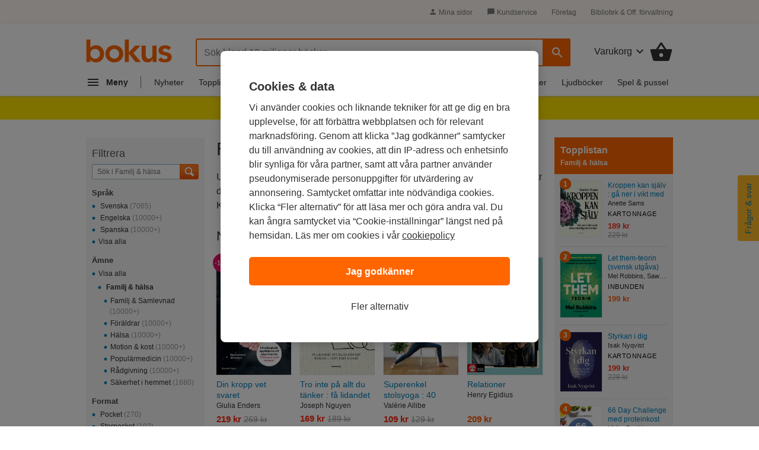

--- FILE ---
content_type: text/html; charset=iso-8859-1
request_url: https://www.bokus.com/kategori/familj-halsa
body_size: 34589
content:

















<!DOCTYPE html> <html lang="sv" class="no-js desktop" xmlns:og="http://opengraphprotocol.org/schema/" xmlns:fb="http://www.facebook.com/2008/fbml" > <head > <meta http-equiv="X-UA-Compatible" content="IE=Edge,chrome=1"> <meta http-equiv="Content-Type" content="text/html; charset=ISO-8859-1"> <meta http-equiv="Content-Language" content="sv"> <meta name="viewport" content="width=990"> <title>Familj &amp; h&auml;lsa - k&ouml;p b&ouml;cker enkelt online | Bokus bokhandel</title> <meta name="title" content="Familj &amp; h&auml;lsa - k&ouml;p b&ouml;cker enkelt online | Bokus bokhandel"> <meta name="description" content="S&ouml;ker du b&ouml;cker om tr&auml;ning, h&auml;lsa och personlig utveckling? Hos oss hittar du ett brett utbud av b&ouml;cker till riktigt bra priser. V&auml;lkommen till Bokus!"> <meta property="fb:app_id" content="126656811299"> <meta property="og:site_name" content="Bokus.com"> <meta property="og:title" content="Familj &amp; h&auml;lsa - k&ouml;p b&ouml;cker enkelt online | Bokus bokhandel"> <meta property="og:description" content="S&ouml;ker du b&ouml;cker om tr&auml;ning, h&auml;lsa och personlig utveckling? Hos oss hittar du ett brett utbud av b&ouml;cker till riktigt bra priser. V&auml;lkommen till Bokus!"> <meta property="og:url" content="https://www.bokus.com/kategori/familj-halsa"> <link rel="canonical" href="https://www.bokus.com/kategori/familj-halsa"><link rel="apple-touch-icon" sizes="180x180" href="/icons/favicons/apple-touch-icon.png?v=A05b42bk6R"> <link rel="icon" type="image/png" sizes="32x32" href="/icons/favicons/favicon-32x32.png?v=A05b42bk6R"> <link rel="icon" type="image/png" sizes="16x16" href="/icons/favicons/favicon-16x16.png?v=A05b42bk6R"> <link rel="manifest" href="/icons/favicons/site.webmanifest?v=A05b42bk6R"> <link rel="shortcut icon" href="/favicon.ico?v=A05b42bk6R"> <meta name="apple-mobile-web-app-title" content="Bokus"> <meta name="application-name" content="Bokus"> <meta name="msapplication-TileColor" content="#2d89ef"> <meta name="msapplication-config" content="/icons/favicons/browserconfig.xml?v=A05b42bk6R"> <meta name="theme-color" content="#ffffff"> <script> var dataLayer = dataLayer || []; function gtag(){dataLayer.push(arguments);} gtag('set', 'developer_id.dNzMyY2', true); gtag('consent', 'default', { 'ad_storage': 'denied', 'analytics_storage': 'denied', 'ad_user_data': 'denied', 'ad_personalization': 'denied', 'wait_for_update': 500 }); var customPageViewUrl = customPageViewUrl || ''; if(customPageViewUrl) dataLayer.push({'customPageViewUrl': customPageViewUrl}); dataLayer.push( { "page" : { "category_id" : "subject_8", "department_id" : "kategori", "page_type" : "subject" } } ); function OptanonWrapper() { function isCrossOriginFrame() { try { return (document.location.hostname !== window.parent.location.hostname); } catch (e) { return true; } } if(isCrossOriginFrame()) { var banner = document.getElementById("onetrust-banner-sdk"); var filter = document.getElementsByClassName("onetrust-pc-dark-filter")[0]; filter.classList.add("d-none"); banner.classList.add("d-none"); } } </script> <script src="https://cdn.cookielaw.org/scripttemplates/otSDKStub.js" type="text/javascript" charset="UTF-8" data-domain-script="473c6794-b151-43f5-b2e9-ae2e002c6e5e"></script> <script>(function(w,d,s,l,i){w[l]=w[l]||[];w[l].push({'gtm.start':new Date().getTime(),event:'gtm.js'});var f=d.getElementsByTagName(s)[0],j=d.createElement(s),dl=l!='dataLayer'?'&l='+l:'';j.async=true;j.src='https://tagging.bokus.com/gtm.js?id='+i+ dl;f.parentNode.insertBefore(j,f);})(window,document,'script','dataLayer','GTM-TPG9DKL');</script><link href="/dist/css/shared/bokus.d496df22.css" rel="stylesheet"><link href="/dist/css/desktop/header.58158fe5.css" rel="stylesheet"><link href="/dist/css/shared/footer.2b37450c.css" rel="stylesheet"><link href="/dist/css/desktop/desktop.d1f929e5.css" rel="stylesheet"> <script type="text/javascript">document.documentElement.className=document.documentElement.className.replace("no-js","js");</script> </head> <body class="110" > <noscript><iframe src="https://tagging.bokus.com/ns.html?id=GTM-TPG9DKL" height="0" width="0" style="display:none;visibility:hidden"></iframe></noscript> <div class="page"> <div id="overlay" class="overlay z-60 opacity-0 pointer-events-none"></div> <div class="main-menu" data-main-menu> <nav id="main-nav-version-b" data-test-id="nav" class="main-menu__nav z-70 translate-x-[-100%]" role="nav" aria-label="Navigation"> <div class="main-menu__content"> <span class="hidden">Navigation</span> <div class="main-menu-header z-50 backdrop-blur-lg"> <a href="/" data-track="click" data-track-action="click" data-track-category="menu" data-track-label="logo"> <svg width="92" height="26" viewBox="0 0 92 26" fill="none" xmlns="http://www.w3.org/2000/svg"> <g clip-path="url(#clip0_5461_12471)"> <path d="M18.2851 12.0726C17.8742 10.9839 17.2989 10.0161 16.5593 9.20968C15.8197 8.40323 14.9157 7.75806 13.8885 7.27419C12.8612 6.79032 11.7107 6.58871 10.4369 6.58871C9.61509 6.58871 8.87547 6.66935 8.25912 6.83065C7.64276 6.99194 7.0675 7.19355 6.57442 7.47581C6.08134 7.75806 5.67044 8.04032 5.34172 8.32258C5.013 8.60484 4.72536 8.92742 4.51991 9.20968H4.39664V0.5H0V24.25H4.1501V21.6694H4.23228C4.84864 22.7177 5.71153 23.4839 6.77987 23.9677C7.84821 24.4516 9.03983 24.6935 10.2725 24.6935C11.6285 24.6935 12.8201 24.4516 13.8885 24.0081C14.9568 23.5242 15.8608 22.9194 16.6415 22.0726C17.3811 21.2661 17.9564 20.2984 18.3673 19.2097C18.7371 18.121 18.9425 16.9113 18.9425 15.6613C18.9015 14.371 18.696 13.2016 18.2851 12.0726ZM14.1761 17.5968C13.9296 18.2016 13.6008 18.7661 13.1488 19.25C12.6968 19.7339 12.1627 20.0968 11.5052 20.4194C10.8889 20.7016 10.1493 20.8629 9.36855 20.8629C8.54675 20.8629 7.84821 20.7016 7.23186 20.4194C6.61551 20.1371 6.04025 19.7339 5.58826 19.25C5.13627 18.7661 4.80755 18.2016 4.561 17.5968C4.31446 16.9919 4.23228 16.3468 4.23228 15.6613C4.23228 14.9758 4.35555 14.3306 4.561 13.7258C4.80755 13.121 5.13627 12.5565 5.58826 12.0726C6.04025 11.5887 6.57442 11.2258 7.23186 10.9032C7.84821 10.621 8.58784 10.4597 9.36855 10.4597C10.1904 10.4597 10.8889 10.621 11.5052 10.9032C12.1216 11.1855 12.6968 11.5887 13.1488 12.0726C13.6008 12.5565 13.9296 13.121 14.1761 13.7258C14.4226 14.3306 14.5048 14.9758 14.5048 15.6613C14.5459 16.3064 14.4226 16.9516 14.1761 17.5968ZM20.3807 15.621C20.3807 14.25 20.6272 13 21.1203 11.9113C21.6134 10.7823 22.3119 9.85484 23.1337 9.04839C23.9966 8.24194 24.9828 7.6371 26.1744 7.23387C27.3249 6.79032 28.5987 6.58871 29.9136 6.58871C31.2285 6.58871 32.4612 6.79032 33.6528 7.23387C34.8033 7.67742 35.8306 8.28226 36.6935 9.04839C37.5564 9.85484 38.2138 10.7823 38.7069 11.9113C39.2 13.0403 39.4465 14.25 39.4465 15.621C39.4465 16.9919 39.2 18.2419 38.7069 19.3306C38.2138 20.4597 37.5153 21.3871 36.6935 22.1935C35.8306 23 34.8444 23.6048 33.6528 24.0081C32.4612 24.4113 31.2285 24.6935 29.9136 24.6935C28.5987 24.6935 27.366 24.4919 26.1744 24.0484C25.0239 23.6048 23.9966 23 23.1337 22.2339C22.2708 21.4274 21.6134 20.5 21.1203 19.371C20.6272 18.2419 20.3807 16.9919 20.3807 15.621ZM24.7773 15.621C24.7773 16.3065 24.9006 16.9516 25.1061 17.5564C25.3115 18.1613 25.6813 18.7258 26.1333 19.2097C26.5853 19.6935 27.1195 20.0564 27.7769 20.379C28.3933 20.6613 29.1329 20.8226 29.9136 20.8226C30.7354 20.8226 31.4339 20.6613 32.0503 20.379C32.6667 20.0968 33.2419 19.6935 33.6939 19.2097C34.1459 18.7258 34.4746 18.1613 34.7212 17.5564C34.9677 16.9516 35.0499 16.3065 35.0499 15.621C35.0499 14.9355 34.9266 14.2903 34.7212 13.6855C34.4746 13.0806 34.1459 12.5161 33.6939 12.0323C33.2419 11.5484 32.7077 11.1855 32.0503 10.8629C31.4339 10.5806 30.6943 10.4194 29.9136 10.4194C29.0918 10.4194 28.3933 10.5806 27.7769 10.8629C27.1606 11.1452 26.5853 11.5484 26.1333 12.0323C25.6813 12.5161 25.3526 13.0806 25.1061 13.6855C24.9006 14.3306 24.7773 14.9758 24.7773 15.621ZM50.3354 14.8548L57.8549 7.03226H52.2256L45.4457 14.1694V0.5H41.0901V24.25H45.4457V15.4597H45.5279L52.5132 24.25H58.3069L50.3354 14.8548ZM75.1128 24.25H70.9626V21.4677H70.8805C70.4696 22.3145 69.8532 23.0806 68.9903 23.7258C68.1274 24.371 66.9769 24.6935 65.5388 24.6935C64.3882 24.6935 63.361 24.4919 62.5803 24.129C61.7996 23.7661 61.101 23.2419 60.6079 22.6371C60.1149 21.9919 59.745 21.2661 59.4985 20.4597C59.252 19.6532 59.1698 18.8064 59.1698 17.9194V7.03226H63.5664V15.7419C63.5664 16.2258 63.6075 16.75 63.6486 17.3548C63.6897 17.9597 63.813 18.4839 64.0184 19.0081C64.2239 19.5323 64.5526 19.9355 64.9635 20.2984C65.3744 20.6613 65.9907 20.8226 66.7715 20.8226C67.5111 20.8226 68.1274 20.7016 68.6205 20.4597C69.1136 20.2177 69.5245 19.8952 69.8532 19.4919C70.1819 19.0887 70.4285 18.6048 70.5518 18.0806C70.7161 17.5564 70.7572 16.9919 70.7572 16.4274V7.03226H75.1538V24.25H75.1128ZM87.7685 11.7903C86.9056 10.621 85.7551 10.0161 84.3169 10.0161C83.7417 10.0161 83.1664 10.1774 82.5912 10.4597C82.0159 10.7419 81.7694 11.2258 81.7694 11.871C81.7694 12.3952 82.0159 12.7984 82.4679 13.0403C82.9199 13.2823 83.4951 13.4839 84.2348 13.6452C84.9333 13.8064 85.714 13.9677 86.5358 14.1694C87.3576 14.3306 88.0972 14.6129 88.8369 14.9758C89.5354 15.3387 90.1106 15.8629 90.6037 16.5081C91.0557 17.1532 91.3023 18.0403 91.3023 19.1694C91.3023 20.2177 91.0968 21.0645 90.6448 21.7903C90.1928 22.5161 89.6176 23.0806 88.8779 23.4839C88.1794 23.9274 87.3576 24.2097 86.4536 24.4113C85.5496 24.6129 84.6457 24.6935 83.7417 24.6935C82.3857 24.6935 81.1119 24.4919 79.9614 24.129C78.8109 23.7661 77.7836 23.0403 76.8796 22.0323L79.797 19.3306C80.3723 19.9355 80.9476 20.4597 81.605 20.8629C82.2624 21.2661 83.0432 21.4677 83.9471 21.4677C84.2759 21.4677 84.6046 21.4274 84.9333 21.3468C85.262 21.2661 85.5907 21.1452 85.8784 20.9839C86.166 20.8226 86.4125 20.621 86.5769 20.3387C86.7413 20.0564 86.8645 19.8145 86.8645 19.4516C86.8645 18.8468 86.618 18.4032 86.166 18.121C85.714 17.8387 85.1387 17.5968 84.3991 17.4355C83.7006 17.2742 82.9199 17.0726 82.0981 16.9516C81.2763 16.7903 80.5367 16.5484 79.797 16.1855C79.0985 15.8226 78.5232 15.3387 78.0302 14.7339C77.5782 14.129 77.3316 13.2419 77.3316 12.1532C77.3316 11.1855 77.5371 10.379 77.948 9.65323C78.3589 8.92742 78.8931 8.3629 79.5505 7.91935C80.2079 7.47581 80.9476 7.1129 81.8104 6.91129C82.6733 6.70968 83.5362 6.58871 84.3991 6.58871C85.5496 6.58871 86.7413 6.79032 87.8507 7.19355C89.0012 7.59677 89.9052 8.28226 90.6448 9.20968L87.7685 11.7903Z" fill="#FF6600"></path> </g> <defs> <clipPath id="clip0_5461_12471"> <rect width="91.6667" height="25" fill="white" transform="translate(0 0.5)"></rect> </clipPath> </defs> </svg> </a> <button id="main-nav-close-button" data-test-id="nav-button" class="icon-button icon-button--round" role="button" aria-label="Toggla navigation" > <span class="hidden">Navigation</span> <span> <svg width="28" height="28" viewBox="0 0 28 28" fill="none" xmlns="http://www.w3.org/2000/svg" class="m-auto"> <g clip-path="url(#clip0_5460_10118)"> <path d="M21.35 6.66163C20.895 6.20663 20.16 6.20663 19.705 6.66163L14 12.355L8.29497 6.64997C7.83997 6.19497 7.10497 6.19497 6.64997 6.64997C6.19497 7.10497 6.19497 7.83997 6.64997 8.29497L12.355 14L6.64997 19.705C6.19497 20.16 6.19497 20.895 6.64997 21.35C7.10497 21.805 7.83997 21.805 8.29497 21.35L14 15.645L19.705 21.35C20.16 21.805 20.895 21.805 21.35 21.35C21.805 20.895 21.805 20.16 21.35 19.705L15.645 14L21.35 8.29497C21.7933 7.85163 21.7933 7.10497 21.35 6.66163Z" fill="#666"></path> </g> <defs> <clipPath id="clip0_5460_10118"> <rect width="28" height="28" fill="white"></rect> </clipPath> </defs> </svg> </span> </button> </div> <div class="main-menu-accordion"> <div class="main-menu-accordion__item"> <button data-target="#menu_accordion_item_0" data-toggle="collapse" data-track="click" data-track-action="click" data-track-category="Header" data-track-label="Main Nav Item Kategorier" data-track-module="nav-accordion" data-track-once class="main-menu-accordion__item-header" role="button" > <div class="main-menu-accordion__item-title"> <span>Kategorier</span> </div> <div> <svg width="24" height="24" viewBox="0 0 24 24" class="nav-icon transition-transform" fill="none" xmlns="http://www.w3.org/2000/svg" > <g clip-path="url(#clip0_5507_12512)"> <path d="M7.41 8.58997L12 13.17L16.59 8.58997L18 9.99997L12 16L6 9.99997L7.41 8.58997Z" fill="#777" /> </g> <defs> <clipPath id="clip0_5507_12512"> <rect width="24" height="24" fill="white" /> </clipPath> </defs> </svg> </div> </button> <div id="menu_accordion_item_0" class="collapse main-menu-accordion__item-content"> <div class="main-menu-accordion__item-links"> <div> <div class="main-menu-accordion__item-link-wrapper"> <a class="main-menu-accordion__item-link" href="/kategori/skonlitteratur" data-track="click" data-track-action="Click" data-track-category="Header" data-track-label="Main Nav Item Kategorier / Skönlitteratur" data-track-once >Skönlitteratur</a> </div> <div class="main-menu-accordion__item-link-wrapper"> <a class="main-menu-accordion__item-link" href="/kategori/barn-tonar" data-track="click" data-track-action="Click" data-track-category="Header" data-track-label="Main Nav Item Kategorier / Barn &amp; tonår" data-track-once >Barn &amp; tonår</a> </div> <div class="main-menu-accordion__item-link-wrapper"> <a class="main-menu-accordion__item-link" href="/kategori/deckare" data-track="click" data-track-action="Click" data-track-category="Header" data-track-label="Main Nav Item Kategorier / Deckare" data-track-once >Deckare</a> </div> <div class="main-menu-accordion__item-link-wrapper"> <a class="main-menu-accordion__item-link" href="/kategori/psykologi-pedagogik" data-track="click" data-track-action="Click" data-track-category="Header" data-track-label="Main Nav Item Kategorier / Psykologi &amp; pedagogik" data-track-once >Psykologi &amp; pedagogik</a> </div> <div class="main-menu-accordion__item-link-wrapper"> <a class="main-menu-accordion__item-link" href="/kategori/mat-dryck" data-track="click" data-track-action="Click" data-track-category="Header" data-track-label="Main Nav Item Kategorier / Mat &amp; dryck" data-track-once >Mat &amp; dryck</a> </div> </div> <div> <button class="main-menu-accordion__display-more" data-target="#_item_0_more_1" data-toggle="collapse" data-track="click" data-track-action="Click" data-track-category="Header" data-track-label="Main Nav Item Alla kategorier A-Ö" data-track-module="toggle" role="button" > <div class="main-menu-accordion__display-more-content"> <span>Alla kategorier A-Ö</span> <div> <svg width="24" height="24" viewBox="0 0 24 24" class="nav-icon transition-transform" fill="none" xmlns="http://www.w3.org/2000/svg" > <g clip-path="url(#clip0_5507_12512)"> <path d="M7.41 8.58997L12 13.17L16.59 8.58997L18 9.99997L12 16L6 9.99997L7.41 8.58997Z" fill="#4F4F4F" /> </g> <defs> <clipPath id="clip0_5507_12512"> <rect width="24" height="24" fill="white" /> </clipPath> </defs> </svg> </div> </div> </button> <div id="_item_0_more_1" class="pl-5 collapse"> <div class="main-menu-accordion__item-link-wrapper"> <a class="main-menu-accordion__item-link" href="/kategori/barn-tonar" data-track="click" data-track-action="Click" data-track-category="Header" data-track-label="Main Nav Item Alla kategorier A-Ö / Barn &amp; tonår" data-track-once >Barn &amp; tonår</a> </div> <div class="main-menu-accordion__item-link-wrapper"> <a class="main-menu-accordion__item-link" href="/kategori/biografier" data-track="click" data-track-action="Click" data-track-category="Header" data-track-label="Main Nav Item Alla kategorier A-Ö / Biografier" data-track-once >Biografier</a> </div> <div class="main-menu-accordion__item-link-wrapper"> <a class="main-menu-accordion__item-link" href="/kategori/data-it" data-track="click" data-track-action="Click" data-track-category="Header" data-track-label="Main Nav Item Alla kategorier A-Ö / Data &amp; IT" data-track-once >Data &amp; IT</a> </div> <div class="main-menu-accordion__item-link-wrapper"> <a class="main-menu-accordion__item-link" href="/kategori/deckare" data-track="click" data-track-action="Click" data-track-category="Header" data-track-label="Main Nav Item Alla kategorier A-Ö / Deckare" data-track-once >Deckare</a> </div> <div class="main-menu-accordion__item-link-wrapper"> <a class="main-menu-accordion__item-link" href="/kategori/djur-natur" data-track="click" data-track-action="Click" data-track-category="Header" data-track-label="Main Nav Item Alla kategorier A-Ö / Djur &amp; natur" data-track-once >Djur &amp; natur</a> </div> <div class="main-menu-accordion__item-link-wrapper"> <a class="main-menu-accordion__item-link" href="/kategori/ekonomi-ledarskap" data-track="click" data-track-action="Click" data-track-category="Header" data-track-label="Main Nav Item Alla kategorier A-Ö / Ekonomi &amp; ledarskap" data-track-once >Ekonomi &amp; ledarskap</a> </div> <div class="main-menu-accordion__item-link-wrapper"> <a class="main-menu-accordion__item-link" href="/kategori/familj-halsa" data-track="click" data-track-action="Click" data-track-category="Header" data-track-label="Main Nav Item Alla kategorier A-Ö / Familj &amp; hälsa" data-track-once >Familj &amp; hälsa</a> </div> <div class="main-menu-accordion__item-link-wrapper"> <a class="main-menu-accordion__item-link" href="/kategori/film-radio-tv" data-track="click" data-track-action="Click" data-track-category="Header" data-track-label="Main Nav Item Alla kategorier A-Ö / Film, radio &amp; TV" data-track-once >Film, radio &amp; TV</a> </div> <div class="main-menu-accordion__item-link-wrapper"> <a class="main-menu-accordion__item-link" href="/kategori/filosofi-religion" data-track="click" data-track-action="Click" data-track-category="Header" data-track-label="Main Nav Item Alla kategorier A-Ö / Filosofi &amp; religion" data-track-once >Filosofi &amp; religion</a> </div> <div class="main-menu-accordion__item-link-wrapper"> <a class="main-menu-accordion__item-link" href="/kategori/hem-tradgard" data-track="click" data-track-action="Click" data-track-category="Header" data-track-label="Main Nav Item Alla kategorier A-Ö / Hem &amp; trädgård" data-track-once >Hem &amp; trädgård</a> </div> <div class="main-menu-accordion__item-link-wrapper"> <a class="main-menu-accordion__item-link" href="/kategori/historia-arkeologi" data-track="click" data-track-action="Click" data-track-category="Header" data-track-label="Main Nav Item Alla kategorier A-Ö / Historia &amp; arkeologi" data-track-once >Historia &amp; arkeologi</a> </div> <div class="main-menu-accordion__item-link-wrapper"> <a class="main-menu-accordion__item-link" href="/kategori/juridik" data-track="click" data-track-action="Click" data-track-category="Header" data-track-label="Main Nav Item Alla kategorier A-Ö / Juridik" data-track-once >Juridik</a> </div> <div class="main-menu-accordion__item-link-wrapper"> <a class="main-menu-accordion__item-link" href="/kategori/kultur" data-track="click" data-track-action="Click" data-track-category="Header" data-track-label="Main Nav Item Alla kategorier A-Ö / Kultur" data-track-once >Kultur</a> </div> <div class="main-menu-accordion__item-link-wrapper"> <a class="main-menu-accordion__item-link" href="/kategori/barn-tonar/laromedel" data-track="click" data-track-action="Click" data-track-category="Header" data-track-label="Main Nav Item Alla kategorier A-Ö / Läromedel" data-track-once >Läromedel</a> </div> <div class="main-menu-accordion__item-link-wrapper"> <a class="main-menu-accordion__item-link" href="/kategori/mat-dryck" data-track="click" data-track-action="Click" data-track-category="Header" data-track-label="Main Nav Item Alla kategorier A-Ö / Mat &amp; dryck" data-track-once >Mat &amp; dryck</a> </div> <div class="main-menu-accordion__item-link-wrapper"> <a class="main-menu-accordion__item-link" href="/kategori/medicin" data-track="click" data-track-action="Click" data-track-category="Header" data-track-label="Main Nav Item Alla kategorier A-Ö / Medicin" data-track-once >Medicin</a> </div> <div class="main-menu-accordion__item-link-wrapper"> <a class="main-menu-accordion__item-link" href="/kategori/naturvetenskap-teknik" data-track="click" data-track-action="Click" data-track-category="Header" data-track-label="Main Nav Item Alla kategorier A-Ö / Naturvetenskap &amp; teknik" data-track-once >Naturvetenskap &amp; teknik</a> </div> <div class="main-menu-accordion__item-link-wrapper"> <a class="main-menu-accordion__item-link" href="/kategori/psykologi-pedagogik" data-track="click" data-track-action="Click" data-track-category="Header" data-track-label="Main Nav Item Alla kategorier A-Ö / Psykologi &amp; pedagogik" data-track-once >Psykologi &amp; pedagogik</a> </div> <div class="main-menu-accordion__item-link-wrapper"> <a class="main-menu-accordion__item-link" href="/kategori/resor" data-track="click" data-track-action="Click" data-track-category="Header" data-track-label="Main Nav Item Alla kategorier A-Ö / Resor" data-track-once >Resor</a> </div> <div class="main-menu-accordion__item-link-wrapper"> <a class="main-menu-accordion__item-link" href="/kategori/samhalle-politik" data-track="click" data-track-action="Click" data-track-category="Header" data-track-label="Main Nav Item Alla kategorier A-Ö / Samhälle &amp; politik" data-track-once >Samhälle &amp; politik</a> </div> <div class="main-menu-accordion__item-link-wrapper"> <a class="main-menu-accordion__item-link" href="/kategori/skrivbocker-kalendrar" data-track="click" data-track-action="Click" data-track-category="Header" data-track-label="Main Nav Item Alla kategorier A-Ö / Skrivböcker &amp; kalendrar" data-track-once >Skrivböcker &amp; kalendrar</a> </div> <div class="main-menu-accordion__item-link-wrapper"> <a class="main-menu-accordion__item-link" href="/kategori/skonlitteratur" data-track="click" data-track-action="Click" data-track-category="Header" data-track-label="Main Nav Item Alla kategorier A-Ö / Skönlitteratur" data-track-once >Skönlitteratur</a> </div> <div class="main-menu-accordion__item-link-wrapper"> <a class="main-menu-accordion__item-link" href="/kategori/sport-fritid-hobby" data-track="click" data-track-action="Click" data-track-category="Header" data-track-label="Main Nav Item Alla kategorier A-Ö / Sport, fritid &amp; hobby" data-track-once >Sport, fritid &amp; hobby</a> </div> <div class="main-menu-accordion__item-link-wrapper"> <a class="main-menu-accordion__item-link" href="/kategori/sprak-ordbocker" data-track="click" data-track-action="Click" data-track-category="Header" data-track-label="Main Nav Item Alla kategorier A-Ö / Språk &amp; ordböcker" data-track-once >Språk &amp; ordböcker</a> </div> <div class="main-menu-accordion__item-link-wrapper"> <a class="main-menu-accordion__item-link" href="/kategori/tecknade-serier" data-track="click" data-track-action="Click" data-track-category="Header" data-track-label="Main Nav Item Alla kategorier A-Ö / Tecknade serier" data-track-once >Tecknade serier</a> </div> <div class="main-menu-accordion__item-link-wrapper"> <a class="main-menu-accordion__item-link" href="/kategori/trend-livsstil" data-track="click" data-track-action="Click" data-track-category="Header" data-track-label="Main Nav Item Alla kategorier A-Ö / Trend &amp; livsstil" data-track-once >Trend &amp; livsstil</a> </div> <div class="main-menu-accordion__item-link-wrapper"> <a class="main-menu-accordion__item-link" href="/kategori/uppslagsverk-referenser" data-track="click" data-track-action="Click" data-track-category="Header" data-track-label="Main Nav Item Alla kategorier A-Ö / Uppslagsverk &amp; referenser" data-track-once >Uppslagsverk &amp; referenser</a> </div> </div> </div> </div> </div> </div> <div class="main-menu-accordion__item"> <button data-target="#menu_accordion_item_1" data-toggle="collapse" data-track="click" data-track-action="click" data-track-category="Header" data-track-label="Main Nav Item Topplistor" data-track-module="nav-accordion" data-track-once class="main-menu-accordion__item-header" role="button" > <div class="main-menu-accordion__item-title"> <span>Topplistor</span> </div> <div> <svg width="24" height="24" viewBox="0 0 24 24" class="nav-icon transition-transform" fill="none" xmlns="http://www.w3.org/2000/svg" > <g clip-path="url(#clip0_5507_12512)"> <path d="M7.41 8.58997L12 13.17L16.59 8.58997L18 9.99997L12 16L6 9.99997L7.41 8.58997Z" fill="#777" /> </g> <defs> <clipPath id="clip0_5507_12512"> <rect width="24" height="24" fill="white" /> </clipPath> </defs> </svg> </div> </button> <div id="menu_accordion_item_1" class="collapse main-menu-accordion__item-content"> <div class="main-menu-accordion__item-links"> <div> <div class="main-menu-accordion__item-link-wrapper"> <a class="main-menu-accordion__item-link" href="/topplistor/bokustoppen" data-track="click" data-track-action="Click" data-track-category="Header" data-track-label="Main Nav Item Topplistor / Bokustoppen" data-track-once >Bokustoppen</a> </div> <div class="main-menu-accordion__item-link-wrapper"> <a class="main-menu-accordion__item-link" href="/topplistor/pockettoppen" data-track="click" data-track-action="Click" data-track-category="Header" data-track-label="Main Nav Item Topplistor / Pockettoppen" data-track-once >Pockettoppen</a> </div> <div class="main-menu-accordion__item-link-wrapper"> <a class="main-menu-accordion__item-link" href="/topplistor/deckare" data-track="click" data-track-action="Click" data-track-category="Header" data-track-label="Main Nav Item Topplistor / Deckare" data-track-once >Deckare</a> </div> <div class="main-menu-accordion__item-link-wrapper"> <a class="main-menu-accordion__item-link" href="/topplistor/skonlitteratur" data-track="click" data-track-action="Click" data-track-category="Header" data-track-label="Main Nav Item Topplistor / Skönlitteratur" data-track-once >Skönlitteratur</a> </div> <div class="main-menu-accordion__item-link-wrapper"> <a class="main-menu-accordion__item-link" href="/topplistor/engelsk-skonlitteratur" data-track="click" data-track-action="Click" data-track-category="Header" data-track-label="Main Nav Item Topplistor / Skönlitteratur på engelska" data-track-once >Skönlitteratur på engelska</a> </div> </div> <div> <button class="main-menu-accordion__display-more" data-target="#_item_1_more_1" data-toggle="collapse" data-track="click" data-track-action="Click" data-track-category="Header" data-track-label="Main Nav Item Topplistor per kategori" data-track-module="toggle" role="button" > <div class="main-menu-accordion__display-more-content"> <span>Topplistor per kategori</span> <div> <svg width="24" height="24" viewBox="0 0 24 24" class="nav-icon transition-transform" fill="none" xmlns="http://www.w3.org/2000/svg" > <g clip-path="url(#clip0_5507_12512)"> <path d="M7.41 8.58997L12 13.17L16.59 8.58997L18 9.99997L12 16L6 9.99997L7.41 8.58997Z" fill="#4F4F4F" /> </g> <defs> <clipPath id="clip0_5507_12512"> <rect width="24" height="24" fill="white" /> </clipPath> </defs> </svg> </div> </div> </button> <div id="_item_1_more_1" class="pl-5 collapse"> <div class="main-menu-accordion__item-link-wrapper"> <a class="main-menu-accordion__item-link" href="/topplistor/barn-tonar" data-track="click" data-track-action="Click" data-track-category="Header" data-track-label="Main Nav Item Topplistor per kategori / Barn &amp; tonår" data-track-once >Barn &amp; tonår</a> </div> <div class="main-menu-accordion__item-link-wrapper"> <a class="main-menu-accordion__item-link" href="/topplistor/biografier" data-track="click" data-track-action="Click" data-track-category="Header" data-track-label="Main Nav Item Topplistor per kategori / Biografier" data-track-once >Biografier</a> </div> <div class="main-menu-accordion__item-link-wrapper"> <a class="main-menu-accordion__item-link" href="/topplistor/data-it" data-track="click" data-track-action="Click" data-track-category="Header" data-track-label="Main Nav Item Topplistor per kategori / Data &amp; IT" data-track-once >Data &amp; IT</a> </div> <div class="main-menu-accordion__item-link-wrapper"> <a class="main-menu-accordion__item-link" href="/topplistor/deckare" data-track="click" data-track-action="Click" data-track-category="Header" data-track-label="Main Nav Item Topplistor per kategori / Deckare" data-track-once >Deckare</a> </div> <div class="main-menu-accordion__item-link-wrapper"> <a class="main-menu-accordion__item-link" href="/topplistor/djur-natur" data-track="click" data-track-action="Click" data-track-category="Header" data-track-label="Main Nav Item Topplistor per kategori / Djur &amp; natur" data-track-once >Djur &amp; natur</a> </div> <div class="main-menu-accordion__item-link-wrapper"> <a class="main-menu-accordion__item-link" href="/topplistor/ekonomi-ledarskap" data-track="click" data-track-action="Click" data-track-category="Header" data-track-label="Main Nav Item Topplistor per kategori / Ekonomi &amp; ledarskap" data-track-once >Ekonomi &amp; ledarskap</a> </div> <div class="main-menu-accordion__item-link-wrapper"> <a class="main-menu-accordion__item-link" href="/topplistor/familj-halsa" data-track="click" data-track-action="Click" data-track-category="Header" data-track-label="Main Nav Item Topplistor per kategori / Familj &amp; hälsa" data-track-once >Familj &amp; hälsa</a> </div> <div class="main-menu-accordion__item-link-wrapper"> <a class="main-menu-accordion__item-link" href="/topplistor/film-radio-tv" data-track="click" data-track-action="Click" data-track-category="Header" data-track-label="Main Nav Item Topplistor per kategori / Film, radio &amp; TV" data-track-once >Film, radio &amp; TV</a> </div> <div class="main-menu-accordion__item-link-wrapper"> <a class="main-menu-accordion__item-link" href="/topplistor/filosofi-religion" data-track="click" data-track-action="Click" data-track-category="Header" data-track-label="Main Nav Item Topplistor per kategori / Filosofi &amp; Religion" data-track-once >Filosofi &amp; Religion</a> </div> <div class="main-menu-accordion__item-link-wrapper"> <a class="main-menu-accordion__item-link" href="/topplistor/hem-tradgard" data-track="click" data-track-action="Click" data-track-category="Header" data-track-label="Main Nav Item Topplistor per kategori / Hem &amp; trädgård" data-track-once >Hem &amp; trädgård</a> </div> <div class="main-menu-accordion__item-link-wrapper"> <a class="main-menu-accordion__item-link" href="/topplistor/historia-arkeologi" data-track="click" data-track-action="Click" data-track-category="Header" data-track-label="Main Nav Item Topplistor per kategori / Historia &amp; arkeologi" data-track-once >Historia &amp; arkeologi</a> </div> <div class="main-menu-accordion__item-link-wrapper"> <a class="main-menu-accordion__item-link" href="/topplistor/juridik" data-track="click" data-track-action="Click" data-track-category="Header" data-track-label="Main Nav Item Topplistor per kategori / Juridik" data-track-once >Juridik</a> </div> <div class="main-menu-accordion__item-link-wrapper"> <a class="main-menu-accordion__item-link" href="/topplistor/kultur" data-track="click" data-track-action="Click" data-track-category="Header" data-track-label="Main Nav Item Topplistor per kategori / Kultur" data-track-once >Kultur</a> </div> <div class="main-menu-accordion__item-link-wrapper"> <a class="main-menu-accordion__item-link" href="/topplistor/mat-dryck" data-track="click" data-track-action="Click" data-track-category="Header" data-track-label="Main Nav Item Topplistor per kategori / Mat &amp; dryck" data-track-once >Mat &amp; dryck</a> </div> <div class="main-menu-accordion__item-link-wrapper"> <a class="main-menu-accordion__item-link" href="/topplistor/medicin" data-track="click" data-track-action="Click" data-track-category="Header" data-track-label="Main Nav Item Topplistor per kategori / Medicin" data-track-once >Medicin</a> </div> <div class="main-menu-accordion__item-link-wrapper"> <a class="main-menu-accordion__item-link" href="/topplistor/naturvetenskap-teknik" data-track="click" data-track-action="Click" data-track-category="Header" data-track-label="Main Nav Item Topplistor per kategori / Naturvetenskap &amp; teknik" data-track-once >Naturvetenskap &amp; teknik</a> </div> <div class="main-menu-accordion__item-link-wrapper"> <a class="main-menu-accordion__item-link" href="/topplistor/psykologi-pedagogik" data-track="click" data-track-action="Click" data-track-category="Header" data-track-label="Main Nav Item Topplistor per kategori / Psykologi &amp; pedagogik" data-track-once >Psykologi &amp; pedagogik</a> </div> <div class="main-menu-accordion__item-link-wrapper"> <a class="main-menu-accordion__item-link" href="/topplistor/resor" data-track="click" data-track-action="Click" data-track-category="Header" data-track-label="Main Nav Item Topplistor per kategori / Resor" data-track-once >Resor</a> </div> <div class="main-menu-accordion__item-link-wrapper"> <a class="main-menu-accordion__item-link" href="/topplistor/samhalle-politik" data-track="click" data-track-action="Click" data-track-category="Header" data-track-label="Main Nav Item Topplistor per kategori / Samhälle &amp; politik" data-track-once >Samhälle &amp; politik</a> </div> <div class="main-menu-accordion__item-link-wrapper"> <a class="main-menu-accordion__item-link" href="/topplistor/skrivbocker-kalendrar" data-track="click" data-track-action="Click" data-track-category="Header" data-track-label="Main Nav Item Topplistor per kategori / Skrivböcker &amp; kalendrar" data-track-once >Skrivböcker &amp; kalendrar</a> </div> <div class="main-menu-accordion__item-link-wrapper"> <a class="main-menu-accordion__item-link" href="/topplistor/skonlitteratur" data-track="click" data-track-action="Click" data-track-category="Header" data-track-label="Main Nav Item Topplistor per kategori / Skönlitteratur" data-track-once >Skönlitteratur</a> </div> <div class="main-menu-accordion__item-link-wrapper"> <a class="main-menu-accordion__item-link" href="/topplistor/sport-fritid-hobby" data-track="click" data-track-action="Click" data-track-category="Header" data-track-label="Main Nav Item Topplistor per kategori / Sport, fritid &amp; hobby" data-track-once >Sport, fritid &amp; hobby</a> </div> <div class="main-menu-accordion__item-link-wrapper"> <a class="main-menu-accordion__item-link" href="/topplistor/sprak-ordbocker" data-track="click" data-track-action="Click" data-track-category="Header" data-track-label="Main Nav Item Topplistor per kategori / Språk &amp; ordböcker" data-track-once >Språk &amp; ordböcker</a> </div> <div class="main-menu-accordion__item-link-wrapper"> <a class="main-menu-accordion__item-link" href="/topplistor/tecknade-serier" data-track="click" data-track-action="Click" data-track-category="Header" data-track-label="Main Nav Item Topplistor per kategori / Tecknade serier" data-track-once >Tecknade serier</a> </div> <div class="main-menu-accordion__item-link-wrapper"> <a class="main-menu-accordion__item-link" href="/topplistor/trend-livsstil" data-track="click" data-track-action="Click" data-track-category="Header" data-track-label="Main Nav Item Topplistor per kategori / Trend &amp; livsstil" data-track-once >Trend &amp; livsstil</a> </div> <div class="main-menu-accordion__item-link-wrapper"> <a class="main-menu-accordion__item-link" href="/topplistor/uppslagsverk-referenser" data-track="click" data-track-action="Click" data-track-category="Header" data-track-label="Main Nav Item Topplistor per kategori / Uppslagsverk &amp; referenser" data-track-once >Uppslagsverk &amp; referenser</a> </div> </div> </div> <div> <button class="main-menu-accordion__display-more" data-target="#_item_1_more_2" data-toggle="collapse" data-track="click" data-track-action="Click" data-track-category="Header" data-track-label="Main Nav Item Topplistor per läsålder" data-track-module="toggle" role="button" > <div class="main-menu-accordion__display-more-content"> <span>Topplistor per läsålder</span> <div> <svg width="24" height="24" viewBox="0 0 24 24" class="nav-icon transition-transform" fill="none" xmlns="http://www.w3.org/2000/svg" > <g clip-path="url(#clip0_5507_12512)"> <path d="M7.41 8.58997L12 13.17L16.59 8.58997L18 9.99997L12 16L6 9.99997L7.41 8.58997Z" fill="#4F4F4F" /> </g> <defs> <clipPath id="clip0_5507_12512"> <rect width="24" height="24" fill="white" /> </clipPath> </defs> </svg> </div> </div> </button> <div id="_item_1_more_2" class="pl-5 collapse"> <div class="main-menu-accordion__item-link-wrapper"> <a class="main-menu-accordion__item-link" href="/topplistor/barnbocker-0-3-ar" data-track="click" data-track-action="Click" data-track-category="Header" data-track-label="Main Nav Item Topplistor per läsålder / Läsålder 0-3 år" data-track-once >Läsålder 0-3 år</a> </div> <div class="main-menu-accordion__item-link-wrapper"> <a class="main-menu-accordion__item-link" href="/topplistor/barnbocker-3-6-ar" data-track="click" data-track-action="Click" data-track-category="Header" data-track-label="Main Nav Item Topplistor per läsålder / Läsålder 3-6 år" data-track-once >Läsålder 3-6 år</a> </div> <div class="main-menu-accordion__item-link-wrapper"> <a class="main-menu-accordion__item-link" href="/topplistor/barnbocker-6-9-ar" data-track="click" data-track-action="Click" data-track-category="Header" data-track-label="Main Nav Item Topplistor per läsålder / Läsålder 6-9 år" data-track-once >Läsålder 6-9 år</a> </div> <div class="main-menu-accordion__item-link-wrapper"> <a class="main-menu-accordion__item-link" href="/topplistor/barnbocker-9-12-ar" data-track="click" data-track-action="Click" data-track-category="Header" data-track-label="Main Nav Item Topplistor per läsålder / Läsålder 9-12 år" data-track-once >Läsålder 9-12 år</a> </div> <div class="main-menu-accordion__item-link-wrapper"> <a class="main-menu-accordion__item-link" href="/topplistor/barnbocker-12-15-ar" data-track="click" data-track-action="Click" data-track-category="Header" data-track-label="Main Nav Item Topplistor per läsålder / Läsålder 12-15 år" data-track-once >Läsålder 12-15 år</a> </div> <div class="main-menu-accordion__item-link-wrapper"> <a class="main-menu-accordion__item-link" href="/topplistor/unga-vuxna" data-track="click" data-track-action="Click" data-track-category="Header" data-track-label="Main Nav Item Topplistor per läsålder / Unga vuxna (15+)" data-track-once >Unga vuxna (15+)</a> </div> </div> </div> <div> <button class="main-menu-accordion__display-more" data-target="#_item_1_more_3" data-toggle="collapse" data-track="click" data-track-action="Click" data-track-category="Header" data-track-label="Main Nav Item Topplistor per format" data-track-module="toggle" role="button" > <div class="main-menu-accordion__display-more-content"> <span>Topplistor per format</span> <div> <svg width="24" height="24" viewBox="0 0 24 24" class="nav-icon transition-transform" fill="none" xmlns="http://www.w3.org/2000/svg" > <g clip-path="url(#clip0_5507_12512)"> <path d="M7.41 8.58997L12 13.17L16.59 8.58997L18 9.99997L12 16L6 9.99997L7.41 8.58997Z" fill="#4F4F4F" /> </g> <defs> <clipPath id="clip0_5507_12512"> <rect width="24" height="24" fill="white" /> </clipPath> </defs> </svg> </div> </div> </button> <div id="_item_1_more_3" class="pl-5 collapse"> <div class="main-menu-accordion__item-link-wrapper"> <a class="main-menu-accordion__item-link" href="/topplistor/pockettoppen" data-track="click" data-track-action="Click" data-track-category="Header" data-track-label="Main Nav Item Topplistor per format / Pocket" data-track-once >Pocket</a> </div> <div class="main-menu-accordion__item-link-wrapper"> <a class="main-menu-accordion__item-link" href="/topplistor/e-bocker" data-track="click" data-track-action="Click" data-track-category="Header" data-track-label="Main Nav Item Topplistor per format / E-böcker" data-track-once >E-böcker</a> </div> <div class="main-menu-accordion__item-link-wrapper"> <a class="main-menu-accordion__item-link" href="/topplistor/ljudbocker" data-track="click" data-track-action="Click" data-track-category="Header" data-track-label="Main Nav Item Topplistor per format / Ljudböcker" data-track-once >Ljudböcker</a> </div> </div> </div> </div> </div> </div> <div class="main-menu-accordion__item"> <button data-target="#menu_accordion_item_2" data-toggle="collapse" data-track="click" data-track-action="click" data-track-category="Header" data-track-label="Main Nav Item Nyheter" data-track-module="nav-accordion" data-track-once class="main-menu-accordion__item-header" role="button" > <div class="main-menu-accordion__item-title"> <span>Nyheter</span> </div> <div> <svg width="24" height="24" viewBox="0 0 24 24" class="nav-icon transition-transform" fill="none" xmlns="http://www.w3.org/2000/svg" > <g clip-path="url(#clip0_5507_12512)"> <path d="M7.41 8.58997L12 13.17L16.59 8.58997L18 9.99997L12 16L6 9.99997L7.41 8.58997Z" fill="#777" /> </g> <defs> <clipPath id="clip0_5507_12512"> <rect width="24" height="24" fill="white" /> </clipPath> </defs> </svg> </div> </button> <div id="menu_accordion_item_2" class="collapse main-menu-accordion__item-content"> <div class="main-menu-accordion__item-links"> <div class="main-menu-accordion__item-link-wrapper"> <a class="main-menu-accordion__item-link" href="/nyheter" data-track="click" data-track-action="Click" data-track-category="Header" data-track-label="Main Nav Item Nyheter / Alla nyheter" data-track-once >Alla nyheter</a> </div> <div class="main-menu-accordion__item-link-wrapper"> <a class="main-menu-accordion__item-link" href="/nyheter/aktuellt-just-nu" data-track="click" data-track-action="Click" data-track-category="Header" data-track-label="Main Nav Item Nyheter / Aktuella böcker" data-track-once >Aktuella böcker</a> </div> <div class="main-menu-accordion__item-link-wrapper"> <a class="main-menu-accordion__item-link" href="/nyheter/pocket" data-track="click" data-track-action="Click" data-track-category="Header" data-track-label="Main Nav Item Nyheter / Nya pocketböcker" data-track-once >Nya pocketböcker</a> </div> <div class="main-menu-accordion__item-link-wrapper"> <a class="main-menu-accordion__item-link" href="/nyheter/deckare" data-track="click" data-track-action="Click" data-track-category="Header" data-track-label="Main Nav Item Nyheter / Nya deckare" data-track-once >Nya deckare</a> </div> <div class="main-menu-accordion__item-link-wrapper"> <a class="main-menu-accordion__item-link" href="/nyheter/romaner" data-track="click" data-track-action="Click" data-track-category="Header" data-track-label="Main Nav Item Nyheter / Nya romaner" data-track-once >Nya romaner</a> </div> <div class="main-menu-accordion__item-link-wrapper"> <a class="main-menu-accordion__item-link" href="/nyheter/barnbocker" data-track="click" data-track-action="Click" data-track-category="Header" data-track-label="Main Nav Item Nyheter / Nya barnböcker" data-track-once >Nya barnböcker</a> </div> <div class="main-menu-accordion__item-link-wrapper"> <a class="main-menu-accordion__item-link" href="/nyheter/e-bocker" data-track="click" data-track-action="Click" data-track-category="Header" data-track-label="Main Nav Item Nyheter / Nya e-böcker" data-track-once >Nya e-böcker</a> </div> <div class="main-menu-accordion__item-link-wrapper"> <a class="main-menu-accordion__item-link" href="/nyheter/ljudbocker" data-track="click" data-track-action="Click" data-track-category="Header" data-track-label="Main Nav Item Nyheter / Nya ljudböcker" data-track-once >Nya ljudböcker</a> </div> <div class="main-menu-accordion__item-link-wrapper"> <a class="main-menu-accordion__item-link" href="/nyheter/pa-engelska" data-track="click" data-track-action="Click" data-track-category="Header" data-track-label="Main Nav Item Nyheter / Nyheter på engelska" data-track-once >Nyheter på engelska</a> </div> <div class="main-menu-accordion__item-link-wrapper"> <a class="main-menu-accordion__item-link" href="/nyheter/forboka" data-track="click" data-track-action="Click" data-track-category="Header" data-track-label="Main Nav Item Nyheter / Förboka" data-track-once >Förboka</a> </div> </div> </div> </div> <div class="main-menu-accordion__item"> <button data-target="#menu_accordion_item_3" data-toggle="collapse" data-track="click" data-track-action="click" data-track-category="Header" data-track-label="Main Nav Item Erbjudanden" data-track-module="nav-accordion" data-track-once class="main-menu-accordion__item-header" role="button" > <div class="main-menu-accordion__item-title"> <span>Erbjudanden</span> </div> <div> <svg width="24" height="24" viewBox="0 0 24 24" class="nav-icon transition-transform" fill="none" xmlns="http://www.w3.org/2000/svg" > <g clip-path="url(#clip0_5507_12512)"> <path d="M7.41 8.58997L12 13.17L16.59 8.58997L18 9.99997L12 16L6 9.99997L7.41 8.58997Z" fill="#777" /> </g> <defs> <clipPath id="clip0_5507_12512"> <rect width="24" height="24" fill="white" /> </clipPath> </defs> </svg> </div> </button> <div id="menu_accordion_item_3" class="collapse main-menu-accordion__item-content"> <div class="main-menu-accordion__item-links"> <div class="main-menu-accordion__item-link-wrapper"> <a class="main-menu-accordion__item-link" href="/erbjudanden" data-track="click" data-track-action="Click" data-track-category="Header" data-track-label="Main Nav Item Erbjudanden / Aktuella erbjudanden" data-track-once >Aktuella erbjudanden</a> </div> <div class="main-menu-accordion__item-link-wrapper"> <a class="main-menu-accordion__item-link" href="/manadens-utvalda-pocket" data-track="click" data-track-action="Click" data-track-category="Header" data-track-label="Main Nav Item Erbjudanden / Månadens pocket" data-track-once >Månadens pocket</a> </div> <div class="main-menu-accordion__item-link-wrapper"> <a class="main-menu-accordion__item-link" href="/pluspris" data-track="click" data-track-action="Click" data-track-category="Header" data-track-label="Main Nav Item Erbjudanden / Månadens bästa pris" data-track-once >Månadens bästa pris</a> </div> <div class="main-menu-accordion__item-link-wrapper"> <a class="main-menu-accordion__item-link" href="/signerade-bocker" data-track="click" data-track-action="Click" data-track-category="Header" data-track-label="Main Nav Item Erbjudanden / Signerade böcker" data-track-once >Signerade böcker</a> </div> <div class="main-menu-accordion__item-link-wrapper"> <a class="main-menu-accordion__item-link" href="/nyhetsbrev" data-track="click" data-track-action="Click" data-track-category="Header" data-track-label="Main Nav Item Erbjudanden / Nyhetsbrev" data-track-once >Nyhetsbrev</a> </div> </div> </div> </div> <div class="main-menu-accordion__item"> <button data-target="#menu_accordion_item_4" data-toggle="collapse" data-track="click" data-track-action="click" data-track-category="Header" data-track-label="Main Nav Item Barn &amp; tonår" data-track-module="nav-accordion" data-track-once class="main-menu-accordion__item-header" role="button" > <div class="main-menu-accordion__item-title"> <span>Barn &amp; tonår</span> </div> <div> <svg width="24" height="24" viewBox="0 0 24 24" class="nav-icon transition-transform" fill="none" xmlns="http://www.w3.org/2000/svg" > <g clip-path="url(#clip0_5507_12512)"> <path d="M7.41 8.58997L12 13.17L16.59 8.58997L18 9.99997L12 16L6 9.99997L7.41 8.58997Z" fill="#777" /> </g> <defs> <clipPath id="clip0_5507_12512"> <rect width="24" height="24" fill="white" /> </clipPath> </defs> </svg> </div> </button> <div id="menu_accordion_item_4" class="collapse main-menu-accordion__item-content"> <div class="main-menu-accordion__item-links"> <div class="main-menu-accordion__item-link-wrapper"> <a class="main-menu-accordion__item-link" href="/barn-tonar" data-track="click" data-track-action="Click" data-track-category="Header" data-track-label="Main Nav Item Barn &amp; tonår / Allt inom barn & tonår" data-track-once >Allt inom barn & tonår</a> </div> <div class="main-menu-accordion__item-link-wrapper"> <a class="main-menu-accordion__item-link" href="/barn-tonar/0-3" data-track="click" data-track-action="Click" data-track-category="Header" data-track-label="Main Nav Item Barn &amp; tonår / Läsålder 0-3 år" data-track-once >Läsålder 0-3 år</a> </div> <div class="main-menu-accordion__item-link-wrapper"> <a class="main-menu-accordion__item-link" href="/barn-tonar/3-6" data-track="click" data-track-action="Click" data-track-category="Header" data-track-label="Main Nav Item Barn &amp; tonår / Läsålder 3-6 år" data-track-once >Läsålder 3-6 år</a> </div> <div class="main-menu-accordion__item-link-wrapper"> <a class="main-menu-accordion__item-link" href="/barn-tonar/6-9" data-track="click" data-track-action="Click" data-track-category="Header" data-track-label="Main Nav Item Barn &amp; tonår / Läsålder 6-9 år" data-track-once >Läsålder 6-9 år</a> </div> <div class="main-menu-accordion__item-link-wrapper"> <a class="main-menu-accordion__item-link" href="/barn-tonar/9-12" data-track="click" data-track-action="Click" data-track-category="Header" data-track-label="Main Nav Item Barn &amp; tonår / Läsålder 9-12 år" data-track-once >Läsålder 9-12 år</a> </div> <div class="main-menu-accordion__item-link-wrapper"> <a class="main-menu-accordion__item-link" href="/barn-tonar/12-15" data-track="click" data-track-action="Click" data-track-category="Header" data-track-label="Main Nav Item Barn &amp; tonår / Läsålder 12-15 år" data-track-once >Läsålder 12-15 år</a> </div> <div class="main-menu-accordion__item-link-wrapper"> <a class="main-menu-accordion__item-link" href="/barn-tonar/unga-vuxna" data-track="click" data-track-action="Click" data-track-category="Header" data-track-label="Main Nav Item Barn &amp; tonår / Unga vuxna (15+)" data-track-once >Unga vuxna (15+)</a> </div> <div class="main-menu-accordion__item-link-wrapper"> <a class="main-menu-accordion__item-link" href="/barn-tonar/lattlast" data-track="click" data-track-action="Click" data-track-category="Header" data-track-label="Main Nav Item Barn &amp; tonår / Lättläst" data-track-once >Lättläst</a> </div> <div class="main-menu-accordion__item-link-wrapper"> <a class="main-menu-accordion__item-link" href="/barn-tonar/pysselbocker" data-track="click" data-track-action="Click" data-track-category="Header" data-track-label="Main Nav Item Barn &amp; tonår / Pysselböcker" data-track-once >Pysselböcker</a> </div> <div class="main-menu-accordion__item-link-wrapper"> <a class="main-menu-accordion__item-link" href="/barn-tonar/barnbokskaraktarer" data-track="click" data-track-action="Click" data-track-category="Header" data-track-label="Main Nav Item Barn &amp; tonår / Barnbokskaraktärer" data-track-once >Barnbokskaraktärer</a> </div> <div class="main-menu-accordion__item-link-wrapper"> <a class="main-menu-accordion__item-link" href="/hoglasning-for-barn" data-track="click" data-track-action="Click" data-track-category="Header" data-track-label="Main Nav Item Barn &amp; tonår / Högläsning för barn" data-track-once >Högläsning för barn</a> </div> </div> </div> </div> <div class="main-menu-accordion__item"> <button data-target="#menu_accordion_item_5" data-toggle="collapse" data-track="click" data-track-action="click" data-track-category="Header" data-track-label="Main Nav Item Inspiration" data-track-module="nav-accordion" data-track-once class="main-menu-accordion__item-header" role="button" > <div class="main-menu-accordion__item-title"> <span>Inspiration</span> </div> <div> <svg width="24" height="24" viewBox="0 0 24 24" class="nav-icon transition-transform" fill="none" xmlns="http://www.w3.org/2000/svg" > <g clip-path="url(#clip0_5507_12512)"> <path d="M7.41 8.58997L12 13.17L16.59 8.58997L18 9.99997L12 16L6 9.99997L7.41 8.58997Z" fill="#777" /> </g> <defs> <clipPath id="clip0_5507_12512"> <rect width="24" height="24" fill="white" /> </clipPath> </defs> </svg> </div> </button> <div id="menu_accordion_item_5" class="collapse main-menu-accordion__item-content"> <div class="main-menu-accordion__item-links"> <div class="main-menu-accordion__item-link-wrapper"> <a class="main-menu-accordion__item-link" href="/inspiration" data-track="click" data-track-action="Click" data-track-category="Header" data-track-label="Main Nav Item Inspiration / Nästa upplevelse väntar" data-track-once >Nästa upplevelse väntar</a> </div> <div class="main-menu-accordion__item-link-wrapper"> <a class="main-menu-accordion__item-link" href="/populara-forfattare" data-track="click" data-track-action="Click" data-track-category="Header" data-track-label="Main Nav Item Inspiration / Populära författare" data-track-once >Populära författare</a> </div> <div class="main-menu-accordion__item-link-wrapper"> <a class="main-menu-accordion__item-link" href="/prisbelonade-bocker" data-track="click" data-track-action="Click" data-track-category="Header" data-track-label="Main Nav Item Inspiration / Prisbelönade böcker" data-track-once >Prisbelönade böcker</a> </div> <div class="main-menu-accordion__item-link-wrapper"> <a class="main-menu-accordion__item-link" href="/vi-kan-bocker" data-track="click" data-track-action="Click" data-track-category="Header" data-track-label="Main Nav Item Inspiration / Personalens boktips" data-track-once >Personalens boktips</a> </div> <div class="main-menu-accordion__item-link-wrapper"> <a class="main-menu-accordion__item-link" href="/deckarkartan" data-track="click" data-track-action="Click" data-track-category="Header" data-track-label="Main Nav Item Inspiration / Deckarkartan" data-track-once >Deckarkartan</a> </div> <div class="main-menu-accordion__item-link-wrapper"> <a class="main-menu-accordion__item-link" href="/signerade-bocker" data-track="click" data-track-action="Click" data-track-category="Header" data-track-label="Main Nav Item Inspiration / Signerade böcker" data-track-once >Signerade böcker</a> </div> <div class="main-menu-accordion__item-link-wrapper"> <a class="main-menu-accordion__item-link" href="/presenter" data-track="click" data-track-action="Click" data-track-category="Header" data-track-label="Main Nav Item Inspiration / Presenttips" data-track-once >Presenttips</a> </div> <div class="main-menu-accordion__item-link-wrapper"> <a class="main-menu-accordion__item-link" href="/presentkort" data-track="click" data-track-action="Click" data-track-category="Header" data-track-label="Main Nav Item Inspiration / Ge bort ett presentkort" data-track-once >Ge bort ett presentkort</a> </div> </div> </div> </div> <div class="main-menu-accordion__item"> <button data-target="#menu_accordion_item_6" data-toggle="collapse" data-track="click" data-track-action="click" data-track-category="Header" data-track-label="Main Nav Item Populära format" data-track-module="nav-accordion" data-track-once class="main-menu-accordion__item-header" role="button" > <div class="main-menu-accordion__item-title"> <span>Populära format</span> </div> <div> <svg width="24" height="24" viewBox="0 0 24 24" class="nav-icon transition-transform" fill="none" xmlns="http://www.w3.org/2000/svg" > <g clip-path="url(#clip0_5507_12512)"> <path d="M7.41 8.58997L12 13.17L16.59 8.58997L18 9.99997L12 16L6 9.99997L7.41 8.58997Z" fill="#777" /> </g> <defs> <clipPath id="clip0_5507_12512"> <rect width="24" height="24" fill="white" /> </clipPath> </defs> </svg> </div> </button> <div id="menu_accordion_item_6" class="collapse main-menu-accordion__item-content"> <div class="main-menu-accordion__item-links"> <div class="main-menu-accordion__item-link-wrapper"> <a class="main-menu-accordion__item-link" href="/pocketbocker" data-track="click" data-track-action="Click" data-track-category="Header" data-track-label="Main Nav Item Populära format / Pocket" data-track-once >Pocket</a> </div> <div class="main-menu-accordion__item-link-wrapper"> <a class="main-menu-accordion__item-link" href="/e-bocker" data-track="click" data-track-action="Click" data-track-category="Header" data-track-label="Main Nav Item Populära format / E-böcker" data-track-once >E-böcker</a> </div> <div class="main-menu-accordion__item-link-wrapper"> <a class="main-menu-accordion__item-link" href="/ljudbocker" data-track="click" data-track-action="Click" data-track-category="Header" data-track-label="Main Nav Item Populära format / Ljudböcker" data-track-once >Ljudböcker</a> </div> <div class="main-menu-accordion__item-link-wrapper"> <a class="main-menu-accordion__item-link" href="/play" data-track="click" data-track-action="Click" data-track-category="Header" data-track-label="Main Nav Item Populära format / Bokus Play" data-track-once >Bokus Play</a> </div> </div> </div> </div> <div class="main-menu-accordion__item"> <a id="games-and-puzzels_item_7" data-target="#games-and-puzzels_item_7" data-track="click" data-track-action="Click" data-track-category="Header" data-track-label="Main Nav Item Spel & pussel" data-track-module="toggle" class="main-menu-accordion__item-header main-menu-accordion__item-header--brand " href="/spel-och-pussel"> Spel & pussel <div> <svg width="24" height="24" viewBox="0 0 24 24" class="rotate-90" fill="none" xmlns="http://www.w3.org/2000/svg"> <g clip-path="url(#clip0_5507_12524)"> <path d="M16.59 15.41L12 10.83L7.41 15.41L6 14L12 8.00003L18 14L16.59 15.41Z" fill="#777"></path> </g> <defs> <clipPath id="clip0_5507_12524"> <rect width="24" height="24" fill="white" transform="translate(24 24) rotate(-180)"></rect> </clipPath> </defs> </svg> </div> </a> </div> <div class="main-menu-accordion__item"> <a id="office-supplies_item_8" data-target="#office-supplies_item_8" data-track="click" data-track-action="Click" data-track-category="Header" data-track-label="Main Nav Item Kontorsmaterial" data-track-module="toggle" class="main-menu-accordion__item-header main-menu-accordion__item-header--brand " href="/pennor-och-anteckning"> Kontorsmaterial <div> <svg width="24" height="24" viewBox="0 0 24 24" class="rotate-90" fill="none" xmlns="http://www.w3.org/2000/svg"> <g clip-path="url(#clip0_5507_12524)"> <path d="M16.59 15.41L12 10.83L7.41 15.41L6 14L12 8.00003L18 14L16.59 15.41Z" fill="#777"></path> </g> <defs> <clipPath id="clip0_5507_12524"> <rect width="24" height="24" fill="white" transform="translate(24 24) rotate(-180)"></rect> </clipPath> </defs> </svg> </div> </a> </div> <div class="main-menu-accordion__item"> <button data-target="#menu_accordion_item_9" data-toggle="collapse" data-track="click" data-track-action="click" data-track-category="Header" data-track-label="Main Nav Item För studenter" data-track-module="nav-accordion" data-track-once class="main-menu-accordion__item-header" role="button" > <div class="main-menu-accordion__item-title"> <span>För studenter</span> </div> <div> <svg width="24" height="24" viewBox="0 0 24 24" class="nav-icon transition-transform" fill="none" xmlns="http://www.w3.org/2000/svg" > <g clip-path="url(#clip0_5507_12512)"> <path d="M7.41 8.58997L12 13.17L16.59 8.58997L18 9.99997L12 16L6 9.99997L7.41 8.58997Z" fill="#777" /> </g> <defs> <clipPath id="clip0_5507_12512"> <rect width="24" height="24" fill="white" /> </clipPath> </defs> </svg> </div> </button> <div id="menu_accordion_item_9" class="collapse main-menu-accordion__item-content"> <div class="main-menu-accordion__item-links"> <div class="main-menu-accordion__item-link-wrapper"> <a class="main-menu-accordion__item-link" href="/student" data-track="click" data-track-action="Click" data-track-category="Header" data-track-label="Main Nav Item För studenter / Studentlitteratur" data-track-once >Studentlitteratur</a> </div> <div class="main-menu-accordion__item-link-wrapper"> <a class="main-menu-accordion__item-link" href="/student/komvux" data-track="click" data-track-action="Click" data-track-category="Header" data-track-label="Main Nav Item För studenter / Komvux" data-track-once >Komvux</a> </div> <div class="main-menu-accordion__item-link-wrapper"> <a class="main-menu-accordion__item-link" href="/student/pluspris" data-track="click" data-track-action="Click" data-track-category="Header" data-track-label="Main Nav Item För studenter / Bokus Pluspriser" data-track-once >Bokus Pluspriser</a> </div> <div class="main-menu-accordion__item-link-wrapper"> <a class="main-menu-accordion__item-link" href="/begagnad-kurslitteratur" data-track="click" data-track-action="Click" data-track-category="Header" data-track-label="Main Nav Item För studenter / Begagnad kurslitteratur" data-track-once >Begagnad kurslitteratur</a> </div> </div> </div> </div> <div class="main-menu-accordion__item"> <button data-target="#menu_accordion_item_10" data-toggle="collapse" data-track="click" data-track-action="click" data-track-category="Header" data-track-label="Main Nav Item Bokus Play" data-track-module="nav-accordion" data-track-once class="main-menu-accordion__item-header" role="button" > <div class="main-menu-accordion__item-title"> <svg width="66" height="26" viewBox="0 0 66 26" fill="none" xmlns="http://www.w3.org/2000/svg" > <g clip-path="url(#a)"><path fill="#F60" d="M8.68 15.259a3.005 3.005 0 0 1-.6 1.012 2.998 2.998 0 0 1-.954.704 2.924 2.924 0 0 1-1.265.264c-.471 0-.893-.088-1.264-.264a2.995 2.995 0 0 1-.955-.704 3.002 3.002 0 0 1-.6-1.012 3.517 3.517 0 0 1-.204-1.188c0-.411.068-.807.204-1.19.136-.38.336-.718.6-1.012.265-.293.583-.528.955-.704a2.918 2.918 0 0 1 1.264-.264c.471 0 .893.088 1.265.264.37.176.688.411.953.704.264.294.464.631.6 1.013.136.382.204.778.204 1.189 0 .41-.068.806-.204 1.188Zm1.425-5.128a4.768 4.768 0 0 0-1.607-1.177c-.63-.287-1.337-.43-2.122-.43-.73 0-1.408.147-2.037.44-.63.294-1.129.763-1.5 1.409h-.044V8.788H.352V24.37h2.572v-6.36h.064c.129.176.293.356.493.54.2.183.443.355.73.516.285.162.613.294.985.396.372.103.8.154 1.287.154a4.708 4.708 0 0 0 3.59-1.606 5.46 5.46 0 0 0 1.018-1.76 6.392 6.392 0 0 0 .365-2.18c0-.777-.114-1.504-.343-2.179a5.071 5.071 0 0 0-1.008-1.76Zm2.636 9.221h2.573V4.788H12.74v14.564Zm10.834-4.137c0 .748-.211 1.339-.633 1.771-.422.433-1.075.65-1.96.65-.215 0-.43-.026-.644-.078a1.727 1.727 0 0 1-.579-.253 1.473 1.473 0 0 1-.418-.43 1.151 1.151 0 0 1-.16-.626c0-.382.135-.68.407-.891.271-.213.603-.375.997-.485.392-.11.81-.18 1.254-.21.443-.028.843-.043 1.2-.043h.536v.595Zm2.304-3.83a4.331 4.331 0 0 0-.386-1.045 2.861 2.861 0 0 0-.76-.914c-.33-.263-.744-.48-1.244-.649-.5-.168-1.115-.252-1.843-.252-.815 0-1.605.131-2.37.395a4.964 4.964 0 0 0-2.004 1.299l1.35 1.387c.344-.338.751-.606 1.223-.804a3.878 3.878 0 0 1 1.521-.297c.686 0 1.25.165 1.694.495.443.33.665.825.665 1.486v.286h-.644c-.428 0-.886.01-1.372.033-.485.021-.968.073-1.446.154-.48.08-.94.201-1.383.363a4.061 4.061 0 0 0-1.168.65c-.336.27-.604.608-.804 1.012-.2.403-.3.891-.3 1.463 0 .528.107.99.322 1.387.214.396.495.726.846.99.35.264.75.462 1.2.594.45.132.912.199 1.383.199a4.34 4.34 0 0 0 1.886-.408c.572-.271 1.043-.708 1.415-1.31h.064v1.453h2.315v-6.074c0-.249-.007-.54-.02-.87a5.925 5.925 0 0 0-.14-1.023Zm6.662 4.732h-.043l-2.873-7.328h-2.83L31.19 19.44l-.493 1.255c-.114.278-.222.517-.321.715a1.5 1.5 0 0 1-.376.484c-.15.125-.332.217-.546.275-.215.059-.48.088-.794.088-.228 0-.453-.025-.675-.077a5.364 5.364 0 0 1-.632-.187l-.321 2.377c.642.176 1.3.264 1.972.264.571 0 1.06-.062 1.468-.187a2.942 2.942 0 0 0 1.061-.572c.3-.257.56-.573.782-.946.222-.375.426-.811.611-1.31l4.866-12.83h-2.679l-2.572 7.328ZM17.673 4.852a1.21 1.21 0 0 1 .615-.692c.147-.072.314-.107.5-.107a1.135 1.135 0 0 1 .878.39c.105.12.184.255.238.409a1.456 1.456 0 0 1-.001.96 1.178 1.178 0 0 1-.614.692 1.13 1.13 0 0 1-.5.106 1.132 1.132 0 0 1-.878-.39 1.213 1.213 0 0 1-.238-.408 1.447 1.447 0 0 1-.08-.48c0-.166.026-.326.08-.48Zm-.098 1.972h.018c.146.26.345.45.593.568.249.119.517.178.805.178.312 0 .591-.058.84-.174.25-.115.461-.273.637-.474.175-.203.308-.439.398-.711.09-.273.136-.566.136-.88 0-.314-.048-.606-.144-.879a2.208 2.208 0 0 0-.403-.71 1.867 1.867 0 0 0-.624-.476 1.831 1.831 0 0 0-.797-.173c-.192 0-.362.021-.509.063a1.652 1.652 0 0 0-.678.368c-.08.074-.144.146-.195.217h-.025V1.588h-1.019v5.875h.967v-.64Zm4.867-1.972a1.188 1.188 0 0 1 .615-.693c.147-.07.314-.106.5-.106a1.135 1.135 0 0 1 .879.39c.104.12.183.255.237.409a1.458 1.458 0 0 1 0 .96c-.054.153-.133.29-.238.408a1.13 1.13 0 0 1-.877.39 1.133 1.133 0 0 1-.878-.39 1.217 1.217 0 0 1-.238-.408 1.447 1.447 0 0 1 0-.96Zm-.454 2.105c.198.195.433.346.704.453.271.106.56.16.865.16.306 0 .594-.054.865-.16a2.072 2.072 0 0 0 1.175-1.16c.116-.276.174-.581.174-.92 0-.337-.058-.643-.174-.918a2.068 2.068 0 0 0-1.175-1.16 2.337 2.337 0 0 0-.865-.16c-.305 0-.594.053-.865.16a2.057 2.057 0 0 0-1.175 1.158 2.34 2.34 0 0 0-.174.92c0 .337.058.643.174.918.116.275.273.51.471.706v.003Zm5.178-1.67h.017l1.62 2.176h1.349l-1.857-2.327 1.747-1.935h-1.307l-1.57 1.767v-3.38h-1.017v5.875h1.018V5.287Zm3.507 1.772c.118.157.272.282.461.373.19.092.42.138.692.138.34 0 .608-.079.806-.236.198-.157.344-.342.441-.555h.017v.684h.967V3.2H33.04v2.327a1.6 1.6 0 0 1-.051.408.961.961 0 0 1-.165.347.821.821 0 0 1-.289.24.934.934 0 0 1-.428.088c-.181 0-.321-.043-.42-.129a.785.785 0 0 1-.22-.32 1.495 1.495 0 0 1-.09-.408 4.823 4.823 0 0 1-.017-.395V3.2H30.34v2.691c0 .22.025.43.077.63.05.202.136.381.255.538Zm6.552-1.891a2.039 2.039 0 0 0-.53-.205c-.19-.044-.367-.087-.532-.129a1.72 1.72 0 0 1-.406-.15.302.302 0 0 1-.161-.285c0-.16.065-.276.194-.347a.826.826 0 0 1 .4-.106c.333 0 .599.145.797.435l.678-.64a1.321 1.321 0 0 0-.644-.501 2.325 2.325 0 0 0-1.408-.067 1.577 1.577 0 0 0-.526.25 1.265 1.265 0 0 0-.37.43c-.093.174-.139.38-.139.616 0 .273.053.486.16.64.108.154.243.274.408.36.164.085.341.148.53.186.19.039.366.08.53.124.164.045.3.103.407.174.108.07.162.18.162.328a.377.377 0 0 1-.064.218.532.532 0 0 1-.165.155.712.712 0 0 1-.221.089c-.08.018-.156.027-.229.027a.983.983 0 0 1-.547-.147 1.956 1.956 0 0 1-.42-.377l-.679.666c.21.249.447.42.713.515.265.095.556.142.873.142.21 0 .419-.023.628-.07.209-.048.397-.125.564-.231.167-.107.302-.248.407-.423a1.23 1.23 0 0 0 .157-.643c0-.278-.054-.498-.161-.658a1.178 1.178 0 0 0-.406-.376Zm21.517 8.159-9.108 5.94a.37.37 0 0 1-.566-.32V7.065a.37.37 0 0 1 .566-.32l9.108 5.94a.384.384 0 0 1 0 .642ZM52.758.361c-6.8 0-12.31 5.659-12.31 12.64 0 6.98 5.51 12.638 12.31 12.638 6.798 0 12.31-5.659 12.31-12.639 0-6.98-5.512-12.639-12.31-12.639Z"/></g><defs><clipPath id="a"><path fill="#fff" d="M0 0h65.419v26H0z"/></clipPath></defs> </svg> </div> <div> <svg width="24" height="24" viewBox="0 0 24 24" class="nav-icon transition-transform" fill="none" xmlns="http://www.w3.org/2000/svg" > <g clip-path="url(#clip0_5507_12512)"> <path d="M7.41 8.58997L12 13.17L16.59 8.58997L18 9.99997L12 16L6 9.99997L7.41 8.58997Z" fill="#777" /> </g> <defs> <clipPath id="clip0_5507_12512"> <rect width="24" height="24" fill="white" /> </clipPath> </defs> </svg> </div> </button> <div id="menu_accordion_item_10" class="collapse main-menu-accordion__item-content"> <div class="main-menu-accordion__item-links"> <div class="main-menu-accordion__item-link-wrapper"> <a class="main-menu-accordion__item-link" href="/play" data-track="click" data-track-action="Click" data-track-category="Header" data-track-label="Main Nav Item Bokus Play / Ljudböcker & e-böcker <span class='nowrap'>från 79 kr/månad!</span>" data-track-once >Ljudböcker & e-böcker <span class='nowrap'>från 79 kr/månad!</span></a> </div> <div class="main-menu-accordion__item-link-wrapper"> <a class="main-menu-accordion__item-link" href="/play/signup" data-track="click" data-track-action="Click" data-track-category="Header" data-track-label="Main Nav Item Bokus Play / Skaffa ett abonnemang" data-track-once >Skaffa ett abonnemang</a> </div> <div class="main-menu-accordion__item-link-wrapper"> <a class="main-menu-accordion__item-link" href="/cgi-bin/log_in_real.cgi?redirect=/cgi-bin/account_bplay_settings.cgi" data-track="click" data-track-action="Click" data-track-category="Header" data-track-label="Main Nav Item Bokus Play / Hantera abonnemang" data-track-once >Hantera abonnemang</a> </div> <div class="main-menu-accordion__item-link-wrapper"> <a class="main-menu-accordion__item-link" href="/play/present" data-track="click" data-track-action="Click" data-track-category="Header" data-track-label="Main Nav Item Bokus Play / Lös in presentkort" data-track-once >Lös in presentkort</a> </div> </div> </div> </div> <div class="main-menu-accordion__item"> <a id="gift-card_item_11" data-target="#gift-card_item_11" data-track="click" data-track-action="Click" data-track-category="Header" data-track-label="Main Nav Item Köp presentkort" data-track-module="toggle" class="main-menu-accordion__item-header main-menu-accordion__item-header--brand main-menu-accordion__item-header--dark" href="/presentkort"> Köp presentkort <div> <svg width="24" height="24" viewBox="0 0 24 24" class="rotate-90" fill="none" xmlns="http://www.w3.org/2000/svg"> <g clip-path="url(#clip0_5507_12524)"> <path d="M16.59 15.41L12 10.83L7.41 15.41L6 14L12 8.00003L18 14L16.59 15.41Z" fill="#777"></path> </g> <defs> <clipPath id="clip0_5507_12524"> <rect width="24" height="24" fill="white" transform="translate(24 24) rotate(-180)"></rect> </clipPath> </defs> </svg> </div> </a> </div> <div class="main-menu-accordion__item main-menu-accoridon__item--dark"> <button data-target="#menu_accordion_item_12" data-toggle="collapse" data-track="click" data-track-action="click" data-track-category="Header" data-track-label="Main Nav Item Mina sidor" data-track-module="nav-accordion" data-track-once class="main-menu-accordion__item-header main-menu-accordion__item-header--dark" role="button" > <div class="main-menu-accordion__item-title"> <span>Mina sidor</span> </div> <div> <svg width="24" height="24" viewBox="0 0 24 24" class="nav-icon transition-transform" fill="none" xmlns="http://www.w3.org/2000/svg" > <g clip-path="url(#clip0_5507_12512)"> <path d="M7.41 8.58997L12 13.17L16.59 8.58997L18 9.99997L12 16L6 9.99997L7.41 8.58997Z" fill="#777" /> </g> <defs> <clipPath id="clip0_5507_12512"> <rect width="24" height="24" fill="white" /> </clipPath> </defs> </svg> </div> </button> <div id="menu_accordion_item_12" class="collapse main-menu-accordion__item-content"> <div class="main-menu-accordion__item-links"> <div class="main-menu-accordion__item-link-wrapper"> <a class="main-menu-accordion__item-link" href="/cgi-bin/log_in_real.cgi" data-track="click" data-track-action="Click" data-track-category="Header" data-track-label="Main Nav Item Mina sidor / Logga in" data-track-once >Logga in</a> </div> <div class="main-menu-accordion__item-link-wrapper"> <a class="main-menu-accordion__item-link" href="/cgi-bin/show_orders.cgi" data-track="click" data-track-action="Click" data-track-category="Header" data-track-label="Main Nav Item Mina sidor / Beställningar" data-track-once >Beställningar</a> </div> <div class="main-menu-accordion__item-link-wrapper"> <a class="main-menu-accordion__item-link" href="/cgi-bin/account_bibl_ebookshelf.cgi" data-track="click" data-track-action="Click" data-track-category="Header" data-track-label="Main Nav Item Mina sidor / Digital bokhylla" data-track-once >Digital bokhylla</a> </div> <div class="main-menu-accordion__item-link-wrapper"> <a class="main-menu-accordion__item-link" href="/cgi-bin/account_bplay_settings.cgi" data-track="click" data-track-action="Click" data-track-category="Header" data-track-label="Main Nav Item Mina sidor / Bokus Play-abonnemang" data-track-once >Bokus Play-abonnemang</a> </div> <div class="main-menu-accordion__item-link-wrapper"> <a class="main-menu-accordion__item-link" href="/cgi-bin/display_user_info.cgi?op=mailing_lists" data-track="click" data-track-action="Click" data-track-category="Header" data-track-label="Main Nav Item Mina sidor / Nyhetsbrev" data-track-once >Nyhetsbrev</a> </div> <div class="main-menu-accordion__item-link-wrapper"> <a class="main-menu-accordion__item-link" href="/cgi-bin/book_watch_customer.cgi" data-track="click" data-track-action="Click" data-track-category="Header" data-track-label="Main Nav Item Mina sidor / Bevakningar" data-track-once >Bevakningar</a> </div> <div class="main-menu-accordion__item-link-wrapper"> <a class="main-menu-accordion__item-link" href="/cgi-bin/wishlist.cgi" data-track="click" data-track-action="Click" data-track-category="Header" data-track-label="Main Nav Item Mina sidor / Favoriter" data-track-once >Favoriter</a> </div> <div class="main-menu-accordion__item-link-wrapper"> <a class="main-menu-accordion__item-link" href="/cgi-bin/user_account/ratings_reviews_list.cgi" data-track="click" data-track-action="Click" data-track-category="Header" data-track-label="Main Nav Item Mina sidor / Betyg &amp; recensioner" data-track-once >Betyg &amp; recensioner</a> </div> <div class="main-menu-accordion__item-link-wrapper"> <a class="main-menu-accordion__item-link" href="/cgi-bin/display_user_info.cgi?op=edit_info" data-track="click" data-track-action="Click" data-track-category="Header" data-track-label="Main Nav Item Mina sidor / Kunduppgifter" data-track-once >Kunduppgifter</a> </div> </div> </div> </div> <div class="main-menu-accordion__item main-menu-accoridon__item--dark"> <button data-target="#menu_accordion_item_13" data-toggle="collapse" data-track="click" data-track-action="click" data-track-category="Header" data-track-label="Main Nav Item Kundservice" data-track-module="nav-accordion" data-track-once class="main-menu-accordion__item-header main-menu-accordion__item-header--dark" role="button" > <div class="main-menu-accordion__item-title"> <span>Kundservice</span> </div> <div> <svg width="24" height="24" viewBox="0 0 24 24" class="nav-icon transition-transform" fill="none" xmlns="http://www.w3.org/2000/svg" > <g clip-path="url(#clip0_5507_12512)"> <path d="M7.41 8.58997L12 13.17L16.59 8.58997L18 9.99997L12 16L6 9.99997L7.41 8.58997Z" fill="#777" /> </g> <defs> <clipPath id="clip0_5507_12512"> <rect width="24" height="24" fill="white" /> </clipPath> </defs> </svg> </div> </button> <div id="menu_accordion_item_13" class="collapse main-menu-accordion__item-content"> <div class="main-menu-accordion__item-links"> <div class="main-menu-accordion__item-link-wrapper"> <a class="main-menu-accordion__item-link" href="/kundservice" data-track="click" data-track-action="Click" data-track-category="Header" data-track-label="Main Nav Item Kundservice / Välkommen till Kundservice!" data-track-once >Välkommen till Kundservice!</a> </div> <div class="main-menu-accordion__item-link-wrapper"> <a class="main-menu-accordion__item-link" href="https://help.bokus.com/support/solutions/101000187125" data-track="click" data-track-action="Click" data-track-category="Header" data-track-label="Main Nav Item Kundservice / Frakt och leverans" data-track-once >Frakt och leverans</a> </div> <div class="main-menu-accordion__item-link-wrapper"> <a class="main-menu-accordion__item-link" href="https://help.bokus.com/support/solutions/101000187133" data-track="click" data-track-action="Click" data-track-category="Header" data-track-label="Main Nav Item Kundservice / Retur vid ångerrätt" data-track-once >Retur vid ångerrätt</a> </div> <div class="main-menu-accordion__item-link-wrapper"> <a class="main-menu-accordion__item-link" href="https://help.bokus.com/support/solutions/101000187133" data-track="click" data-track-action="Click" data-track-category="Header" data-track-label="Main Nav Item Kundservice / Reklamera vara" data-track-once >Reklamera vara</a> </div> <div class="main-menu-accordion__item-link-wrapper"> <a class="main-menu-accordion__item-link" href="https://help.bokus.com/support/solutions/101000187132" data-track="click" data-track-action="Click" data-track-category="Header" data-track-label="Main Nav Item Kundservice / Betalning" data-track-once >Betalning</a> </div> <div class="main-menu-accordion__item-link-wrapper"> <a class="main-menu-accordion__item-link" href="https://help.bokus.com/support/solutions/101000188661" data-track="click" data-track-action="Click" data-track-category="Header" data-track-label="Main Nav Item Kundservice / Bokus Play" data-track-once >Bokus Play</a> </div> <div class="main-menu-accordion__item-link-wrapper"> <a class="main-menu-accordion__item-link" href="https://help.bokus.com/support/solutions/101000187145" data-track="click" data-track-action="Click" data-track-category="Header" data-track-label="Main Nav Item Kundservice / Ljudböcker & e-böcker" data-track-once >Ljudböcker & e-böcker</a> </div> <div class="main-menu-accordion__item-link-wrapper"> <a class="main-menu-accordion__item-link" href="https://help.bokus.com/" data-track="click" data-track-action="Click" data-track-category="Header" data-track-label="Main Nav Item Kundservice / Alla frågor & svar" data-track-once >Alla frågor & svar</a> </div> </div> </div> </div> </div> </div> </nav> </div> <div id="mobile-link" class="hidden"> <a href="?use_mobile=1" rel="nofollow"> Gå till mobilversionen av bokus.com </a> </div> <header class="header "> <div class="sub-menu"> <div class="sub-menu__content"> <ul id="puff-list" class="sub-menu__list sub-menu__list--puffs"> <li class="sub-menu__list-item"> <div class="sub-menu__puff"> <svg class="icon icon--checkmark icon--orange icon--small" viewBox=" 0 0 48 48"> <use data-color="orange" xlink:href="/icons/svg/checkmark.svg#checkmark" /> </svg> Fri frakt över 249 kr </div> </li> <li class="sub-menu__list-item"> <div class="sub-menu__puff"> <svg class="icon icon--checkmark icon--orange icon--small" viewBox=" 0 0 48 48"> <use data-color="orange" xlink:href="/icons/svg/checkmark.svg#checkmark" /> </svg> Billiga böcker </div> </li> <li class="sub-menu__list-item"> <div class="sub-menu__puff"> <svg class="icon icon--checkmark icon--orange icon--small" viewBox=" 0 0 48 48"> <use data-color="orange" xlink:href="/icons/svg/checkmark.svg#checkmark" /> </svg> Snabba leveranser </div> </li> </ul> <ul class="sub-menu__list sub-menu__list--links"> <li id="user-links" class="sub-menu__list-item sub-menu__list-item--user"> <span id="js-login-status">Inloggad som </span> <a class="sub-menu__link" href="/cgi-bin/logout_user_info.cgi">(logga ut)</a> </li> <li class="sub-menu__list-item"> <a class="sub-menu__link" data-track="click" data-track-category="Header" data-track-action="Click" data-track-label="Mina sidor" href="/cgi-bin/log_in_real.cgi"> <svg class="icon icon--person icon--gray icon--small" viewBox=" 0 0 48 48"> <use data-color="gray" xlink:href="/icons/svg/person.svg#person" /> </svg> Mina sidor </a> </li> <li class="sub-menu__list-item"> <a class="sub-menu__link" data-track="click" data-track-category="Header" data-track-action="Click" data-track-label="Kundservice" href="/kundservice"> <svg class="icon icon--chat_bubble icon--gray icon--small" viewBox=" 0 0 48 48"> <use data-color="gray" xlink:href="/icons/svg/chat_bubble.svg#chat_bubble" /> </svg> Kundservice </a> </li> <li class="sub-menu__list-item"> <a class="sub-menu__link" data-track="click" data-track-category="Header" data-track-action="Click" data-track-label="Företag" href="/foretag">Företag</a> </li> <li class="sub-menu__list-item"> <a class="sub-menu__link" data-track="click" data-track-category="Header" data-track-action="Click" data-track-label="Bibliotek & Off. förvaltning" href="/bibliotek-offentlig-verksamhet">Bibliotek & Off. förvaltning</a> </li> </ul> </div> </div> <div class="header__container"> <div class="header__main-section"> <div class="header__logo-wrapper"> <a href="/" data-track="click" data-track-action="click" data-track-category="header" data-track-label="logo" title="Till vår bokhandels startsida" > <svg role="img" class=" header__logo " viewBox="0 0 224 62" > <use xlink:href="/icons/svg/bokus_logo.svg#bokus_logo" /> </svg> </a> </div> <div class="header__search-wrapper"> <div class="header__search"> <div class="search"> <div class="search-box" role="search"> <form class="js-site-search-form" data-search-wrapper action="/cgi-bin/product_search.cgi" data-track="submit" data-track-category="header" data-track-label="search" data-track-action="submit"> <input type="hidden" name="ac_used" value="no" id="ac_used"> <input class="search-box__input" type="search" data-test-element="searchInput" placeholder="Sök bland 10 miljoner böcker" auto:complete="off" autocorrect="off" autocapitalize="off" tabindex="1" data-search name="search_word" value=""> <button id="qs-b" tabindex="2" class="search-box__search-button" type="submit"> <svg class="icon icon--search icon--white icon--medium" viewBox=" 0 0 48 48"> <use data-color="white" xlink:href="/icons/svg/search.svg#search" /> </svg> </button> <span id="qs-kw-clear"></span> </form> </div> </div> <div id="ac-wrapper" class="search-suggestions"></div> </div> </div> <div class="header__cart-wrapper"> <div class="header__cart basket-widget basket-empty"> <button class="cart js-basket-toggler" data-track="click" data-track-module="basket" data-track-category="header" data-track-action="click" data-track-label="Basket empty" > <div class="cart__label">Varukorg <svg class="icon icon--keyboard_arrow_down icon-- icon--medium" viewBox=" 0 0 48 48"> <use xlink:href="/icons/svg/keyboard_arrow_down.svg#keyboard_arrow_down" /> </svg> </div> <svg class="icon icon--shopping_basket icon-- icon--large" viewBox=" 0 0 48 48"> <use xlink:href="/icons/svg/shopping_basket.svg#shopping_basket" /> </svg> <div class="cart__items-count"> <span class="basket-toggler__items"></span> </div> </button> <div id="js-basket-popup" class="basket basket--popup dialog dialog--popup"></div> </div> </div> </div> <div class="header__navigation"> <div class="navigation-menu"> <ul class="navigation-menu__list"> <li class="navigation-menu__list-item"> <a data-mega-menu-toggle class="navigation-menu__link" data-track="click" data-track-action="click" data-track-category="Header" data-track-label="Main Nav Toggle" data-track-once href="javascript:;" aria-haspopup="true"> <svg class="icon" xmlns="http://www.w3.org/2000/svg" width="24" height="24" viewBox="0 0 48 48"> <path d="M6 36h36v-4H6v4zm0-10h36v-4H6v4zm0-14v4h36v-4H6z"> </path> </svg><span> Meny </span></a> </li> <li class="navigation-menu__list-item"> <a data-track="click" data-track-category="Header" data-track-action="Click" data-track-label="Main Nav Item Nyheter" href="/nyheter" class="navigation-menu__link"> Nyheter </a> </li> <li class="navigation-menu__list-item"> <a data-track="click" data-track-category="Header" data-track-action="Click" data-track-label="Main Nav Item Topplistor" href="/topplistor/bokustoppen" class="navigation-menu__link"> Topplistor </a> </li> <li class="navigation-menu__list-item"> <a data-track="click" data-track-category="Header" data-track-action="Click" data-track-label="Main Nav Item Bokus Play" href="/play" class="navigation-menu__link"> Bokus Play </a> </li> <li class="navigation-menu__list-item"> <a data-track="click" data-track-category="Header" data-track-action="Click" data-track-label="Main Nav Item Erbjudanden" href="/erbjudanden" class="navigation-menu__link"> Erbjudanden </a> </li> <li class="navigation-menu__list-item"> <a data-track="click" data-track-category="Header" data-track-action="Click" data-track-label="Main Nav Item Barn & tonår" href="/kategori/barn-tonar" class="navigation-menu__link"> Barn & tonår </a> </li> <li class="navigation-menu__list-item"> <a data-track="click" data-track-category="Header" data-track-action="Click" data-track-label="Main Nav Item Student" href="/student" class="navigation-menu__link"> Student </a> </li> <li class="navigation-menu__list-item"> <a data-track="click" data-track-category="Header" data-track-action="Click" data-track-label="Main Nav Item Pocket" href="/pocketbocker" class="navigation-menu__link"> Pocket </a> </li> <li class="navigation-menu__list-item"> <a data-track="click" data-track-category="Header" data-track-action="Click" data-track-label="Main Nav Item E-böcker" href="/e-bocker" class="navigation-menu__link"> E-böcker </a> </li> <li class="navigation-menu__list-item"> <a data-track="click" data-track-category="Header" data-track-action="Click" data-track-label="Main Nav Item Ljudböcker" href="/ljudbocker" class="navigation-menu__link"> Ljudböcker </a> </li> <li class="navigation-menu__list-item"> <a data-track="click" data-track-category="Header" data-track-action="Click" data-track-label="Main Nav Item Spel & pussel" href="/spel-och-pussel" class="navigation-menu__link"> Spel & pussel </a> </li> </ul> </div> </div> </div> </header> <div id="message-container" class="message-container sticky z-50 collapse shadow-top-left-medium"> </div> <div id="ticker-wrapper" class="ticker-wrapper"> <div id="ticker" class="ticker align-items-center justify-content-center" style="background-color:#ffe400" data-countdown="Y" data-start-date="2026-01-31 00:01:00" data-end-date="2026-01-31 23:59:00" data-bg-color="#ffe400" > <p class="ticker__text" style="color:#000000;"> <a class="ticker_link" href="/play" style="color:#000000;">Sista chansen! Bokus Play 45 dagar gratis >></a> </p> <a id="countdown-link" href="/play" class="text-decoration-none"> <div id="clockdiv" class="d-flex ticker__count-down" style="color:#000000;"> <span class="day" id="day">&nbsp;&nbsp;</span>: <span class="hours" id="hour">&nbsp;&nbsp;</span>: <span class="minutes" id="minute">&nbsp;&nbsp;</span>: <span class="seconds" id="second">&nbsp;&nbsp;</span> </div> </a> </div> </div> <div class="main-jacket" > <div class="main-wrapper" > <div role="main" class="main u-cf main--with-right-col" > <div class="main__inner"> <div class="main__leftCol"> <div class="Section Section--narrow Section--padded Section--left LeftNav FilterMenu u-bc-wild-sand"> <h2>Filtrera</h2> <form action="/cgi-bin/product_search.cgi" method="get" name="filterForm" id="filterForm" autocomplete="off" data-track="submit" data-track-category="Browse-Result" data-track-action="Filter" data-track-value-from="#js-search-word-filter"><input type="hidden" name="browsing" value="subjects"> <div class="filter"> <div class="filter__btn"> <button class="btn btn--small btn--primary filter__searchfilter-btn js-filter-freetext" type="submit">&nbsp; </button> </div> <div class="filter__textfield"> <label for="search-word-small" class="u-hiddenVisually">Sök</label> <input class="text-field text-field--small filter__searchfilter-textfield" id="js-search-word-filter" placeholder="Sök i Familj & hälsa" type="text" name="search_word_small" value=""> </div> </div> <div id="js-product-attribute-filters"> <fieldset class="filter"> <legend class="filter__heading">Språk</legend> <ul class="listBulleted"> <li><a class="js-filter-link" href="/cgi-bin/product_search.cgi?language=Svenska&subject=8&browsing=subjects" data-track="click" data-track-category="Browse-Result" data-track-action="filter" data-track-label="Språk: Svenska" > Svenska</a> <span class="filter__count">(7065)</span></li> <li><a class="js-filter-link" href="/cgi-bin/product_search.cgi?language=Engelska&subject=8&browsing=subjects" data-track="click" data-track-category="Browse-Result" data-track-action="filter" data-track-label="Språk: Engelska" > Engelska</a> <span class="filter__count">(10000+)</span></li> <li><a class="js-filter-link" href="/cgi-bin/product_search.cgi?language=Spanska&subject=8&browsing=subjects" data-track="click" data-track-category="Browse-Result" data-track-action="filter" data-track-label="Språk: Spanska" > Spanska</a> <span class="filter__count">(10000+)</span></li> <li><a class="filter__reveal-options" href="#">Visa alla</a></li> <li class="hidden"> <a class="js-filter-link" data-track="click" data-track-category="Browse-Result" data-track-action="filter" data-track-label="Språk: Tyska" href="/cgi-bin/product_search.cgi?language=Tyska&subject=8&browsing=subjects">Tyska</a> <span class="filter__count">(10000+)</span></li> <li class="hidden"> <a class="js-filter-link" data-track="click" data-track-category="Browse-Result" data-track-action="filter" data-track-label="Språk: Franska" href="/cgi-bin/product_search.cgi?language=Franska&subject=8&browsing=subjects">Franska</a> <span class="filter__count">(9350)</span></li> <li class="hidden"> <a class="js-filter-link" data-track="click" data-track-category="Browse-Result" data-track-action="filter" data-track-label="Språk: Italienska" href="/cgi-bin/product_search.cgi?language=Italienska&subject=8&browsing=subjects">Italienska</a> <span class="filter__count">(4477)</span></li> <li class="hidden"> <a class="js-filter-link" data-track="click" data-track-category="Browse-Result" data-track-action="filter" data-track-label="Språk: Portugisiska" href="/cgi-bin/product_search.cgi?language=Portugisiska&subject=8&browsing=subjects">Portugisiska</a> <span class="filter__count">(3883)</span></li> <li class="hidden"> <a class="js-filter-link" data-track="click" data-track-category="Browse-Result" data-track-action="filter" data-track-label="Språk: Finska" href="/cgi-bin/product_search.cgi?language=Finska&subject=8&browsing=subjects">Finska</a> <span class="filter__count">(1483)</span></li> <li class="hidden"> <a class="js-filter-link" data-track="click" data-track-category="Browse-Result" data-track-action="filter" data-track-label="Språk: Polska" href="/cgi-bin/product_search.cgi?language=Polska&subject=8&browsing=subjects">Polska</a> <span class="filter__count">(1432)</span></li> <li class="hidden"> <a class="js-filter-link" data-track="click" data-track-category="Browse-Result" data-track-action="filter" data-track-label="Språk: Kinesiska" href="/cgi-bin/product_search.cgi?language=Kinesiska&subject=8&browsing=subjects">Kinesiska</a> <span class="filter__count">(982)</span></li> <li class="hidden"> <a class="js-filter-link" data-track="click" data-track-category="Browse-Result" data-track-action="filter" data-track-label="Språk: Ryska" href="/cgi-bin/product_search.cgi?language=Ryska&subject=8&browsing=subjects">Ryska</a> <span class="filter__count">(872)</span></li> <li class="hidden"> <a class="js-filter-link" data-track="click" data-track-category="Browse-Result" data-track-action="filter" data-track-label="Språk: Arabiska" href="/cgi-bin/product_search.cgi?language=Arabiska&subject=8&browsing=subjects">Arabiska</a> <span class="filter__count">(856)</span></li> <li class="hidden"><label for="la-n9"> <input type="checkbox" name="language" data-track="click" data-track-action="filter" data-track-category="Browse-Result" data-track-label="Språk: Hindi" value="Hindi" class="opt" id="la-n9" > Hindi</label> <span class="filter__count">(847)</span></li> <li class="hidden"><label for="la-n10"> <input type="checkbox" name="language" data-track="click" data-track-action="filter" data-track-category="Browse-Result" data-track-label="Språk: Nederländska" value="Nederländska" class="opt" id="la-n10" > Nederländska</label> <span class="filter__count">(732)</span></li> <li class="hidden"> <a class="js-filter-link" data-track="click" data-track-category="Browse-Result" data-track-action="filter" data-track-label="Språk: Danska" href="/cgi-bin/product_search.cgi?language=Danska&subject=8&browsing=subjects">Danska</a> <span class="filter__count">(411)</span></li> <li class="hidden"><label for="la-n12"> <input type="checkbox" name="language" data-track="click" data-track-action="filter" data-track-category="Browse-Result" data-track-label="Språk: Rumänska" value="Rumänska" class="opt" id="la-n12" > Rumänska</label> <span class="filter__count">(390)</span></li> <li class="hidden"> <a class="js-filter-link" data-track="click" data-track-category="Browse-Result" data-track-action="filter" data-track-label="Språk: Turkiska" href="/cgi-bin/product_search.cgi?language=Turkiska&subject=8&browsing=subjects">Turkiska</a> <span class="filter__count">(364)</span></li> <li class="hidden"><label for="la-n14"> <input type="checkbox" name="language" data-track="click" data-track-action="filter" data-track-category="Browse-Result" data-track-label="Språk: Tamil" value="Tamil" class="opt" id="la-n14" > Tamil</label> <span class="filter__count">(312)</span></li> </ul> </fieldset> <fieldset class="filter"> <legend class="filter__heading">Ämne</legend> <ul class="listBulleted"> <li class="filter_parent"><a class="filter_parent" href="/">Visa alla</a> <ul class="listBulleted"> <li class="filter_parent"> <input type="radio" name="subject" checked value="8" data-track="click" data-track-category="Browse-Result" data-track-action="filter" data-track-label="Ämne: Familj & hälsa" class="opt"><strong>Familj & hälsa</strong></span> <ul class="listBulleted"> <li><a class="js-filter-link" href="/kategori/familj-halsa/familj-samlevnad">Familj & Samlevnad</a> <span class="filter__count">(10000+)</span></li> <li><a class="js-filter-link" href="/kategori/familj-halsa/foraldrar">Föräldrar</a> <span class="filter__count">(10000+)</span></li> <li><a class="js-filter-link" href="/kategori/familj-halsa/halsa">Hälsa</a> <span class="filter__count">(10000+)</span></li> <li><a class="js-filter-link" href="/kategori/familj-halsa/motion-kost">Motion & kost</a> <span class="filter__count">(10000+)</span></li> <li><a class="js-filter-link" href="/kategori/familj-halsa/popularmedicin">Populärmedicin</a> <span class="filter__count">(10000+)</span></li> <li><a class="js-filter-link" href="/kategori/familj-halsa/radgivning">Rådgivning</a> <span class="filter__count">(10000+)</span></li> <li><a class="js-filter-link" href="/kategori/familj-halsa/sakerhet-i-hemmet">Säkerhet i hemmet</a> <span class="filter__count">(1680)</span></li> </ul></li> </ul></li> </ul> </fieldset> <fieldset class="filter"> <legend class="filter__heading">Format</legend> <ul class="listBulleted"> <li> <a class="js-filter-link" href="/cgi-bin/product_search.cgi?subject=8&binding_normalized=pocket&browsing=subjects" data-track="click" data-track-action="filter" data-track-category="Browse-Result" data-track-label="Format: Pocket" >Pocket</a> <span class="filter__count">(270)</span></li> <li> <a class="js-filter-link" href="/cgi-bin/product_search.cgi?subject=8&binding_normalized=storpocket&browsing=subjects" data-track="click" data-track-action="filter" data-track-category="Browse-Result" data-track-label="Format: Storpocket" >Storpocket</a> <span class="filter__count">(102)</span></li> <li> <a class="js-filter-link" href="/cgi-bin/product_search.cgi?subject=8&binding_normalized=inbunden&browsing=subjects" data-track="click" data-track-action="filter" data-track-category="Browse-Result" data-track-label="Format: Inbunden" >Inbunden</a> <span class="filter__count">(10000+)</span></li> <li> <a class="js-filter-link" href="/cgi-bin/product_search.cgi?subject=8&binding_normalized=cdbok&browsing=subjects" data-track="click" data-track-action="filter" data-track-category="Browse-Result" data-track-label="Format: CD-bok" >CD-bok</a> <span class="filter__count">(30)</span></li> <li> <a class="js-filter-link" href="/cgi-bin/product_search.cgi?subject=8&binding_normalized=ebok&browsing=subjects" data-track="click" data-track-action="filter" data-track-category="Browse-Result" data-track-label="Format: E-bok" >E-bok</a> <span class="filter__count">(10000+)</span></li> <li> <a class="js-filter-link" href="/cgi-bin/product_search.cgi?subject=8&binding_normalized=h%E4ftad&browsing=subjects" data-track="click" data-track-action="filter" data-track-category="Browse-Result" data-track-label="Format: Häftad" >Häftad</a> <span class="filter__count">(2086)</span></li> <li> <a class="js-filter-link" href="/cgi-bin/product_search.cgi?subject=8&binding_normalized=kartonnage&browsing=subjects" data-track="click" data-track-action="filter" data-track-category="Browse-Result" data-track-label="Format: Kartonnage" >Kartonnage</a> <span class="filter__count">(277)</span></li> <li> <a class="js-filter-link" href="/cgi-bin/product_search.cgi?subject=8&binding_normalized=ljudbokdl&browsing=subjects" data-track="click" data-track-action="filter" data-track-category="Browse-Result" data-track-label="Format: Ljudbok" >Ljudbok</a> <span class="filter__count">(2463)</span></li> </ul> </fieldset> <fieldset class="filter"> <legend class="filter__heading">Nyheter</legend> <ul class="listBulleted"> <li><label for="ne0"> <input type="checkbox" name="nyhet" data-track="click" data-track-action="filter" data-track-category="Browse-Result" data-track-label="Nya böcker" value="nyhet" class="opt" id="ne0">Nya böcker</label> <span class="filter__count">(791)</span></li> <li><label for="po0"> <input type="checkbox" name="forhandsboka" value="forhandsboka" class="opt" data-track="click" data-track-action="filter" data-track-category="Browse-Result" data-track-label="Förboka" id="po0">Förboka</label> <span class="filter__count">(4)</span></li> <li><label for="co0"> <input type="checkbox" name="kommande" value="kommande" class="opt" data-track="click" data-track-action="filter" data-track-category="Browse-Result" data-track-label="Bevaka" id="co0">Bevaka</label> <span class="filter__count">(3107)</span></li> </ul> </fieldset> <fieldset class="filter"> <legend class="filter__heading">Läsålder</legend> <ul class="listBulleted"> <li><label for="ag0"> <input type="checkbox" name="age_group" value="0-3" class="opt" data-track="click" data-track-action="filter" data-track-category="Browse-Result" data-track-label="Läsålder: 0-3 år" id="ag0">0-3 år</label> <span class="filter__count">(132)</span></li> <li><label for="ag1"> <input type="checkbox" name="age_group" value="3-6" class="opt" data-track="click" data-track-action="filter" data-track-category="Browse-Result" data-track-label="Läsålder: 3-6 år" id="ag1">3-6 år</label> <span class="filter__count">(466)</span></li> <li><label for="ag2"> <input type="checkbox" name="age_group" value="6-9" class="opt" data-track="click" data-track-action="filter" data-track-category="Browse-Result" data-track-label="Läsålder: 6-9 år" id="ag2">6-9 år</label> <span class="filter__count">(276)</span></li> <li><label for="ag3"> <input type="checkbox" name="age_group" value="9-12" class="opt" data-track="click" data-track-action="filter" data-track-category="Browse-Result" data-track-label="Läsålder: 9-12 år" id="ag3">9-12 år</label> <span class="filter__count">(222)</span></li> <li><label for="ag4"> <input type="checkbox" name="age_group" value="12-15" class="opt" data-track="click" data-track-action="filter" data-track-category="Browse-Result" data-track-label="Läsålder: 12-15 år" id="ag4">12-15 år</label> <span class="filter__count">(545)</span></li> <li><label for="ag5"> <input type="checkbox" name="age_group" value="Unga vuxna" class="opt" data-track="click" data-track-action="filter" data-track-category="Browse-Result" data-track-label="Läsålder: Unga vuxna" id="ag5">Unga vuxna</label> <span class="filter__count">(340)</span></li> </ul> </fieldset> <fieldset class="filter"> <legend class="filter__heading">Utgivningsår</legend> <ul class="listBulleted"> <li><label for="py0"> <input type="checkbox" name="print_year" value="2027" data-track="click" data-track-action="filter" data-track-category="Browse-Result" data-track-label="Utgivningsår: 2027" class="opt" id="py0">2027</label> <span class="filter__count">(161)</span></li> <li><label for="py1"> <input type="checkbox" name="print_year" value="2026" data-track="click" data-track-action="filter" data-track-category="Browse-Result" data-track-label="Utgivningsår: 2026" class="opt" id="py1">2026</label> <span class="filter__count">(7205)</span></li> <li><label for="py2"> <input type="checkbox" name="print_year" value="2025" data-track="click" data-track-action="filter" data-track-category="Browse-Result" data-track-label="Utgivningsår: 2025" class="opt" id="py2">2025</label> <span class="filter__count">(10000+)</span></li> <li><label for="py3"> <input type="checkbox" name="print_year" value="2024" data-track="click" data-track-action="filter" data-track-category="Browse-Result" data-track-label="Utgivningsår: 2024" class="opt" id="py3">2024</label> <span class="filter__count">(10000+)</span></li> <li><label for="py4"> <input type="checkbox" name="print_year" value="_2023" data-track="click" data-track-action="filter" data-track-category="Browse-Result" data-track-label="Utgivningsår: 2023 eller &auml;ldre" class="opt" id="py4">2023 eller &auml;ldre</label> <span class="filter__count">(10000+)</span></li> </ul> </fieldset> <fieldset class="filter"> <legend class="filter__heading">Inspiration</legend> <ul class="listBulleted"> <li><label for="re0"> <input type="checkbox" name="recension" data-track="click" data-track-action="filter" data-track-category="Browse-Result" data-track-label="Inspiration: Med recension" value="recension" class="opt" id="re0">Med recension</label> <span class="filter__count">(3405)</span></li> <li><label for="bv0"> <input type="checkbox" name="bokvideo" data-track="click" data-track-action="filter" data-track-category="Browse-Result" data-track-label="Inspiration: Med bokvideo" value="bokvideo" class="opt" id="bv0">Med bokvideo</label> <span class="filter__count">(14)</span></li> <li><label for="pl0"> <input type="checkbox" name="provlas" value="provlas" data-track="click" data-track-action="filter" data-track-category="Browse-Result" data-track-label="Inspiration: Med provl&auml;sningsavsnitt" class="opt" id="pl0" >Med provl&auml;sningsavsnitt</label> <span class="filter__count">(1065)</span></li> </ul> </fieldset> <fieldset class="filter"> <legend class="filter__heading">Pris</legend> <ul class="listBulleted"> <li><label for="pr0"> <input type="radio" name="price_interval" data-track="click" data-track-action="filter" data-track-category="Browse-Result" data-track-label="Pris: Under 100 kr" value="100" class="opt" id="pr0">Under 100 kr</label> <span class="filter__count">(10000+)</span></li> <li><label for="pr1"> <input type="radio" name="price_interval" data-track="click" data-track-action="filter" data-track-category="Browse-Result" data-track-label="Pris: Under 200 kr" value="200" class="opt" id="pr1">Under 200 kr</label> <span class="filter__count">(10000+)</span></li> <li><label for="pr2"> <input type="radio" name="price_interval" data-track="click" data-track-action="filter" data-track-category="Browse-Result" data-track-label="Pris: Under 400 kr" value="400" class="opt" id="pr2">Under 400 kr</label> <span class="filter__count">(10000+)</span></li> </ul> </fieldset> <fieldset class="filter"> <legend class="filter__heading">Leveranstid</legend> <ul class="listBulleted"> <li><label for="dt0"> <input type="radio" name="delivery_time_interval" data-track="click" data-track-action="filter" data-track-category="Browse-Result" data-track-label="Leveranstid: Nedladdningsbar " value="0" class="opt" id="dt0">Nedladdningsbar </label> <span class="filter__count">(10000+)</span></li> </ul> </fieldset> <fieldset class="filter"> <legend class="filter__heading">Tidsperiod i boken</legend> <ul class="listBulleted"> <li><label for="tp0"> <input type="radio" name="subject" data-track="click" data-track-action="filter" data-track-category="Browse-Result" data-track-label="Tidsperiod i boken: Nya tiden, ca 1500 -" value="8,103.5" class="opt" id="tp0">Nya tiden, ca 1500 -</label> <span class="filter__count">(2892)</span></li> <li><label for="tp1"> <input type="radio" name="subject" data-track="click" data-track-action="filter" data-track-category="Browse-Result" data-track-label="Tidsperiod i boken: ca 1000 e.Kr - ca 1500" value="8,103.4" class="opt" id="tp1">ca 1000 e.Kr - ca 1500</label> <span class="filter__count">(57)</span></li> <li><label for="tp2"> <input type="radio" name="subject" data-track="click" data-track-action="filter" data-track-category="Browse-Result" data-track-label="Tidsperiod i boken: ca 500 e.Kr. - 1000 e.Kr." value="8,103.3" class="opt" id="tp2">ca 500 e.Kr. - 1000 e.Kr.</label> <span class="filter__count">(30)</span></li> <li><label for="tp3"> <input type="radio" name="subject" data-track="click" data-track-action="filter" data-track-category="Browse-Result" data-track-label="Tidsperiod i boken: f.Kr. - 500 e.Kr" value="8,103.2" class="opt" id="tp3">f.Kr. - 500 e.Kr</label> <span class="filter__count">(46)</span></li> <li><label for="tp4"> <input type="radio" name="subject" data-track="click" data-track-action="filter" data-track-category="Browse-Result" data-track-label="Tidsperiod i boken: Förhistorisk tid" value="8,103.1" class="opt" id="tp4">Förhistorisk tid</label> <span class="filter__count">(12)</span></li> </ul> </fieldset> <fieldset class="filter"> <legend class="filter__heading">Geografisk plats i boken</legend> <ul class="listBulleted"> <li><label for="sg0"> <input type="radio" name="subject" data-track="click" data-track-action="filter" data-track-category="Browse-Result" data-track-label="Geografisk plats i boken: Afrika" value="8,101.3" class="opt" id="sg0">Afrika</label> <span class="filter__count">(494)</span></li> <li><label for="sg1"> <input type="radio" name="subject" data-track="click" data-track-action="filter" data-track-category="Browse-Result" data-track-label="Geografisk plats i boken: Amerika" value="8,101.4" class="opt" id="sg1">Amerika</label> <span class="filter__count">(6486)</span></li> <li><label for="sg2"> <input type="radio" name="subject" data-track="click" data-track-action="filter" data-track-category="Browse-Result" data-track-label="Geografisk plats i boken: Asien" value="8,101.2" class="opt" id="sg2">Asien</label> <span class="filter__count">(2424)</span></li> <li><label for="sg3"> <input type="radio" name="subject" data-track="click" data-track-action="filter" data-track-category="Browse-Result" data-track-label="Geografisk plats i boken: Australasien, Oceanien & övriga landområden" value="8,101.5" class="opt" id="sg3">Australasien, Oceanien & övriga landområden</label> <span class="filter__count">(376)</span></li> <li><label for="sg4"> <input type="radio" name="subject" data-track="click" data-track-action="filter" data-track-category="Browse-Result" data-track-label="Geografisk plats i boken: Europa" value="8,101.1" class="opt" id="sg4">Europa</label> <span class="filter__count">(6648)</span></li> <li><label for="sg5"> <input type="radio" name="subject" data-track="click" data-track-action="filter" data-track-category="Browse-Result" data-track-label="Geografisk plats i boken: Övriga geografiska områden, oceaner & hav" value="8,101.6" class="opt" id="sg5">Övriga geografiska områden, oceaner & hav</label> <span class="filter__count">(994)</span></li> </ul> </fieldset> </div> </form> </div> </div> <div class="main__centerCol"> <div class="main__centerCol-inner"> <div class="PageHeader "> <h1 class="PageHeader__heading-wrap"> <span class="PageHeader__heading" role="heading">Familj & hälsa</span> </h1> <div class="PageHeader__preamble"> <p>Uppt&auml;ck h&auml;lsosamma rutiner och goda relationer. V&auml;lj bland b&ouml;ckerna som f&aring;r dig i balans, ur din comfort-zone eller som hj&auml;lper dig att hitta motivationen. Klicka hem b&auml;sta inspirationen och uppt&auml;ck livsstilen f&ouml;r dig.</p> </div> </div> <div class="Section Section--productnews Section-- Section--"> <div class="Section__header "> <h2 class="Section__heading" role="heading">Nyheter </h2> </div> <div class="Section__body"> <div class="product-grid__container"> <div class="product-grid"> <ul class="product-grid__row"> <li class="product-grid__col" data-track-item-list-name="Nyheter" data-track-items='%5B%7B%22item_name%22%3A%22Din%20kropp%20vet%20svaret%22%2C%22item_variant%22%3A%22Kartonnage%22%2C%22price%22%3A206.6%2C%22item_tags%22%3A%22HALSA%2C%20NYHET%2C%20NYHET_10%2C%20NYHET_3%2C%20NYHET_5%2C%20PRESENT%2C%20PROVLAS%2C%20RECENSION%2C%20SMAK3%22%2C%22quantity%22%3A1%2C%22item_id%22%3A%229789178877904%22%2C%22item_status%22%3A%22InStock%22%7D%5D'> <div class="grid-item grid-item--tall product-item product-item--stacked"> <div class="product-item__media"> <a href="/bok/9789178877904/din-kropp-vet-svaret/" data-ticket="Oy9hdXRvbmV3cy9wcm9kdWN0LWxpc3Q7Iztwcm9kdWN0X2tleTs5Nzg5MTc4ODc3OTA0OyM7O05PTkU6Tk9ORTs2MTs" data-track="click" data-track-category="GA4_only" data-track-action="SelectItem" data-track-item="1" > <div class="stickers stickers--pink stickers--sale"> <span>-19%</span> </div> <img class="product-item__image js-lazy js-size-image" src="/img/px.gif" data-src="//image.bokus.com/images2/9789178877904_200x_din-kropp-vet-svaret" alt="Din kropp vet svaret" width="116" height="182"> <noscript> <img class="product-item__image" src="//image.bokus.com/images2/9789178877904_200x_din-kropp-vet-svaret" alt="Din kropp vet svaret" width="116"> </noscript> </a> </div> <div class="product-item__info"> <div class="product-item__body"> <h3 class="product-item__title product-item__title--truncated"> <a href="/bok/9789178877904/din-kropp-vet-svaret/" data-ticket="Oy9hdXRvbmV3cy9wcm9kdWN0LWxpc3Q7Iztwcm9kdWN0X2tleTs5Nzg5MTc4ODc3OTA0OyM7O05PTkU6Tk9ORTs2MTs" data-track="click" data-track-category="GA4_only" data-track-action="SelectItem" data-track-item="1" > Din kropp vet svaret </a> </h3> <h4 class="product-item__authors u-textTruncate"> Giulia Enders </h4> </div> <div class="product-item__footer"> <div class="product-item__pricing pricing" > <span class="pricing__price pricing__price--nice">219 </span> <span class="pricing__price--overridden">269 kr </span> </div> <div class="product-item__cta"> <a class="btn btn--primary-theme btn--small btn--basket-add btn--full js-add-to-basket" data-ticket="Oy9hdXRvbmV3cy9wcm9kdWN0LWxpc3Q7Iztwcm9kdWN0X2tleTs5Nzg5MTc4ODc3OTA0OyM7O05PTkU6Tk9ORTs2MTs" href="/basket/add?product=9789178877904" rel="nofollow" data-track="click" data-track-category="Product" data-track-action="Add-To-Basket" data-track-label="News-Block" data-track-pageview data-track-url="/virtual/basket/product-added" data-track-title="Product added" data-track-item="1"> <span class="btn__label"> <span class="btn__text">Köp</span> </span> </a> </div> <div class="product-item__delivery"> Skickas inom 0-1 vardagar. </div> </div> </div> </div> <li class="product-grid__col" data-track-item-list-name="Nyheter" data-track-items='%5B%7B%22item_name%22%3A%22Tro%20inte%20p%C3%A5%20allt%20du%20t%C3%A4nker%20%3A%20f%C3%A5%20lidandet%20att%20sluta%20d%C3%A4r%20det%20b%C3%B6rjar%20-%20i%20ditt%20eget%20huvud%22%2C%22item_variant%22%3A%22Inbunden%22%2C%22price%22%3A159.43%2C%22quantity%22%3A1%2C%22item_tags%22%3A%22HALSA%2C%20NYHET%2C%20NYHET_10%2C%20NYHET_3%2C%20NYHET_5%2C%20PRESENT%22%2C%22item_id%22%3A%229789180027915%22%2C%22item_status%22%3A%22InStock%22%7D%5D'> <div class="grid-item grid-item--tall product-item product-item--stacked"> <div class="product-item__media"> <a href="/bok/9789180027915/tro-inte-pa-allt-du-tanker-fa-lidandet-att-sluta-dar-det-borjar-i-ditt-eget-huvud/" data-ticket="Oy9hdXRvbmV3cy9wcm9kdWN0LWxpc3Q7Iztwcm9kdWN0X2tleTs5Nzg5MTgwMDI3OTE1OyM7O05PTkU6Tk9ORTs2MTs" data-track="click" data-track-category="GA4_only" data-track-action="SelectItem" data-track-item="1" > <div class="stickers stickers--pink stickers--sale"> <span>-11%</span> </div> <img class="product-item__image js-lazy js-size-image" src="/img/px.gif" data-src="//image.bokus.com/images2/9789180027915_200x_tro-inte-pa-allt-du-tanker-fa-lidandet-att-sluta-dar-det-borjar-i-ditt-eget-huvud" alt="Tro inte på allt du tänker : få lidandet att sluta där det börjar - i ditt eget huvud" width="116" height="182"> <noscript> <img class="product-item__image" src="//image.bokus.com/images2/9789180027915_200x_tro-inte-pa-allt-du-tanker-fa-lidandet-att-sluta-dar-det-borjar-i-ditt-eget-huvud" alt="Tro inte på allt du tänker : få lidandet att sluta där det börjar - i ditt eget huvud" width="116"> </noscript> </a> </div> <div class="product-item__info"> <div class="product-item__body"> <h3 class="product-item__title product-item__title--truncated"> <a href="/bok/9789180027915/tro-inte-pa-allt-du-tanker-fa-lidandet-att-sluta-dar-det-borjar-i-ditt-eget-huvud/" data-ticket="Oy9hdXRvbmV3cy9wcm9kdWN0LWxpc3Q7Iztwcm9kdWN0X2tleTs5Nzg5MTgwMDI3OTE1OyM7O05PTkU6Tk9ORTs2MTs" data-track="click" data-track-category="GA4_only" data-track-action="SelectItem" data-track-item="1" > Tro inte på allt du tänker : få lidandet att sluta där det börjar - i ditt eget huvud </a> </h3> <h4 class="product-item__authors u-textTruncate"> Joseph Nguyen </h4> </div> <div class="product-item__footer"> <div class="product-item__pricing pricing" > <span class="pricing__price pricing__price--nice">169 </span> <span class="pricing__price--overridden">189 kr </span> </div> <div class="product-item__cta"> <a class="btn btn--primary-theme btn--small btn--basket-add btn--full js-add-to-basket" data-ticket="Oy9hdXRvbmV3cy9wcm9kdWN0LWxpc3Q7Iztwcm9kdWN0X2tleTs5Nzg5MTgwMDI3OTE1OyM7O05PTkU6Tk9ORTs2MTs" href="/basket/add?product=9789180027915" rel="nofollow" data-track="click" data-track-category="Product" data-track-action="Add-To-Basket" data-track-label="News-Block" data-track-pageview data-track-url="/virtual/basket/product-added" data-track-title="Product added" data-track-item="1"> <span class="btn__label"> <span class="btn__text">Köp</span> </span> </a> </div> <div class="product-item__delivery"> Skickas inom 0-1 vardagar. </div> </div> </div> </div> <li class="product-grid__col" data-track-item-list-name="Nyheter" data-track-items='%5B%7B%22item_name%22%3A%22Superenkel%20stolsyoga%20%3A%2040%20%C3%B6vningar%20som%20st%C3%A4rker%20kropp%20och%20balans%22%2C%22item_variant%22%3A%22Inbunden%22%2C%22price%22%3A102.83%2C%22quantity%22%3A1%2C%22item_tags%22%3A%22HALSA%2C%20NYHET%2C%20NYHET_10%2C%20NYHET_3%2C%20NYHET_5%2C%20PRESENT%22%2C%22item_id%22%3A%229789181162516%22%2C%22item_status%22%3A%22InStock%22%7D%5D'> <div class="grid-item grid-item--tall product-item product-item--stacked"> <div class="product-item__media"> <a href="/bok/9789181162516/superenkel-stolsyoga-40-ovningar-som-starker-kropp-och-balans/" data-ticket="Oy9hdXRvbmV3cy9wcm9kdWN0LWxpc3Q7Iztwcm9kdWN0X2tleTs5Nzg5MTgxMTYyNTE2OyM7O05PTkU6Tk9ORTs2MTs" data-track="click" data-track-category="GA4_only" data-track-action="SelectItem" data-track-item="1" > <div class="stickers stickers--pink stickers--sale"> <span>-16%</span> </div> <img class="product-item__image js-lazy js-size-image" src="/img/px.gif" data-src="//image.bokus.com/images2/9789181162516_200x_superenkel-stolsyoga-40-ovningar-som-starker-kropp-och-balans" alt="Superenkel stolsyoga : 40 övningar som stärker kropp och balans" width="116" height="182"> <noscript> <img class="product-item__image" src="//image.bokus.com/images2/9789181162516_200x_superenkel-stolsyoga-40-ovningar-som-starker-kropp-och-balans" alt="Superenkel stolsyoga : 40 övningar som stärker kropp och balans" width="116"> </noscript> </a> </div> <div class="product-item__info"> <div class="product-item__body"> <h3 class="product-item__title product-item__title--truncated"> <a href="/bok/9789181162516/superenkel-stolsyoga-40-ovningar-som-starker-kropp-och-balans/" data-ticket="Oy9hdXRvbmV3cy9wcm9kdWN0LWxpc3Q7Iztwcm9kdWN0X2tleTs5Nzg5MTgxMTYyNTE2OyM7O05PTkU6Tk9ORTs2MTs" data-track="click" data-track-category="GA4_only" data-track-action="SelectItem" data-track-item="1" > Superenkel stolsyoga : 40 övningar som stärker kropp och balans </a> </h3> <h4 class="product-item__authors u-textTruncate"> Valérie Allibe </h4> </div> <div class="product-item__footer"> <div class="product-item__pricing pricing" > <span class="pricing__price pricing__price--nice">109 </span> <span class="pricing__price--overridden">129 kr </span> </div> <div class="product-item__cta"> <a class="btn btn--primary-theme btn--small btn--basket-add btn--full js-add-to-basket" data-ticket="Oy9hdXRvbmV3cy9wcm9kdWN0LWxpc3Q7Iztwcm9kdWN0X2tleTs5Nzg5MTgxMTYyNTE2OyM7O05PTkU6Tk9ORTs2MTs" href="/basket/add?product=9789181162516" rel="nofollow" data-track="click" data-track-category="Product" data-track-action="Add-To-Basket" data-track-label="News-Block" data-track-pageview data-track-url="/virtual/basket/product-added" data-track-title="Product added" data-track-item="1"> <span class="btn__label"> <span class="btn__text">Köp</span> </span> </a> </div> <div class="product-item__delivery"> Skickas inom 0-1 vardagar. </div> </div> </div> </div> <li class="product-grid__col" data-track-item-list-name="Nyheter" data-track-items='%5B%7B%22item_id%22%3A%229789127194236%22%2C%22quantity%22%3A1%2C%22item_tags%22%3A%22NYHET%2C%20NYHET_10%2C%20NYHET_3%2C%20NYHET_5%22%2C%22item_status%22%3A%22InStock%22%2C%22item_name%22%3A%22Relationer%22%2C%22price%22%3A197.17%2C%22item_variant%22%3A%22Inbunden%22%7D%5D'> <div class="grid-item grid-item--tall product-item product-item--stacked"> <div class="product-item__media"> <a href="/bok/9789127194236/relationer/" data-ticket="Oy9hdXRvbmV3cy9wcm9kdWN0LWxpc3Q7Iztwcm9kdWN0X2tleTs5Nzg5MTI3MTk0MjM2OyM7O05PTkU6Tk9ORTs2MTs" data-track="click" data-track-category="GA4_only" data-track-action="SelectItem" data-track-item="1" > <img class="product-item__image js-lazy js-size-image" src="/img/px.gif" data-src="//image.bokus.com/images2/9789127194236_200x_relationer" alt="Relationer" width="116" height="182"> <noscript> <img class="product-item__image" src="//image.bokus.com/images2/9789127194236_200x_relationer" alt="Relationer" width="116"> </noscript> </a> </div> <div class="product-item__info"> <div class="product-item__body"> <h3 class="product-item__title product-item__title--truncated"> <a href="/bok/9789127194236/relationer/" data-ticket="Oy9hdXRvbmV3cy9wcm9kdWN0LWxpc3Q7Iztwcm9kdWN0X2tleTs5Nzg5MTI3MTk0MjM2OyM7O05PTkU6Tk9ORTs2MTs" data-track="click" data-track-category="GA4_only" data-track-action="SelectItem" data-track-item="1" > Relationer </a> </h3> <h4 class="product-item__authors u-textTruncate"> Henry Egidius </h4> </div> <div class="product-item__footer"> <div class="product-item__pricing pricing" > <span class="pricing__price">209 </span> </div> <div class="product-item__cta"> <a class="btn btn--primary-theme btn--small btn--basket-add btn--full js-add-to-basket" data-ticket="Oy9hdXRvbmV3cy9wcm9kdWN0LWxpc3Q7Iztwcm9kdWN0X2tleTs5Nzg5MTI3MTk0MjM2OyM7O05PTkU6Tk9ORTs2MTs" href="/basket/add?product=9789127194236" rel="nofollow" data-track="click" data-track-category="Product" data-track-action="Add-To-Basket" data-track-label="News-Block" data-track-pageview data-track-url="/virtual/basket/product-added" data-track-title="Product added" data-track-item="1"> <span class="btn__label"> <span class="btn__text">Köp</span> </span> </a> </div> <div class="product-item__delivery"> Skickas inom 2-3 vardagar. </div> </div> </div> </div> </ul> </div> </div> </div> </div> <div class="Section Section--fullwidthbanner Section--published Section--"> <div class="Section__body"> <a href="/halsa" data-track="click" data-track-category="Internal promotion" data-track-action="Inline banner 1" data-track-label="/halsa" > <img class="u-fullWidth" src="//image.bokus.com/pics/cms/8850655.jpg" width="550" height="260" > </a> </div> </div> <div class="Section Section--productlist Section-- Section--"> <div class="Section__header "> <h2 class="Section__heading" role="heading">Aktuella böcker<span class="Section__link"> <a href="/halsa">Se fler kampanjpriser på nya hälsoböcker >></a> </span> </h2> </div> <div class="Section__body"> <div class="product-grid__container"> <div class="product-grid"> <ul class="product-grid__row"> <li class="product-grid__col" data-track-item-list-name="Aktuella böcker" data-track-items='%5B%7B%22item_name%22%3A%22Food%20for%20life%20-%20kokboken%22%2C%22price%22%3A206.6%2C%22item_variant%22%3A%22Inbunden%22%2C%22item_id%22%3A%229789178877522%22%2C%22item_tags%22%3A%22HALSA%2C%20NYHET%2C%20NYHET_10%2C%20NYHET_3%2C%20NYHET_5%2C%20PRESENT%2C%20PROVLAS%2C%20SMAK3%22%2C%22quantity%22%3A1%2C%22item_status%22%3A%22InStock%22%7D%5D'> <div class="grid-item grid-item--tall product-item product-item--stacked"> <div class="product-item__media"> <a href="/bok/9789178877522/food-for-life-kokboken/" data-ticket="Oy9maW5kX3Byb2R1Y3RzOyM7cHJvZHVjdF9rZXk7OTc4OTE3ODg3NzUyMjsjO09CSkVDVElWRSQ7Tk9ORTpOT05FOzM0Ow" data-track="click" data-track-category="GA4_only" data-track-action="SelectItem" data-track-item="1" > <div class="stickers stickers--pink stickers--sale"> <span>-19%</span> </div> <img class="product-item__image js-lazy js-size-image" src="/img/px.gif" data-src="//image.bokus.com/images2/9789178877522_200x_food-for-life-kokboken" alt="Food for life - kokboken" width="116" height="182"> <noscript> <img class="product-item__image" src="//image.bokus.com/images2/9789178877522_200x_food-for-life-kokboken" alt="Food for life - kokboken" width="116"> </noscript> </a> </div> <div class="product-item__info"> <div class="product-item__body"> <h3 class="product-item__title product-item__title--truncated"> <a href="/bok/9789178877522/food-for-life-kokboken/" data-ticket="Oy9maW5kX3Byb2R1Y3RzOyM7cHJvZHVjdF9rZXk7OTc4OTE3ODg3NzUyMjsjO09CSkVDVElWRSQ7Tk9ORTpOT05FOzM0Ow" data-track="click" data-track-category="GA4_only" data-track-action="SelectItem" data-track-item="1" > Food for life - kokboken </a> </h3> <h4 class="product-item__authors u-textTruncate"> Tim Spector </h4> </div> <div class="product-item__footer"> <div class="product-item__pricing pricing" > <span class="pricing__price pricing__price--nice">219 </span> <span class="pricing__price--overridden">269 kr </span> </div> <div class="product-item__cta"> <a class="btn btn--primary-theme btn--small btn--basket-add btn--full js-add-to-basket" data-ticket="Oy9maW5kX3Byb2R1Y3RzOyM7cHJvZHVjdF9rZXk7OTc4OTE3ODg3NzUyMjsjO09CSkVDVElWRSQ7Tk9ORTpOT05FOzM0Ow" href="/basket/add?product=9789178877522" rel="nofollow" data-track="click" data-track-category="Product" data-track-action="Add-To-Basket" data-track-label="Product-List-Block" data-track-pageview data-track-url="/virtual/basket/product-added" data-track-title="Product added" data-track-item="1"> <span class="btn__label"> <span class="btn__text">Köp</span> </span> </a> </div> <div class="product-item__delivery"> Skickas inom 0-1 vardagar. </div> </div> </div> </div> <li class="product-grid__col" data-track-item-list-name="Aktuella böcker" data-track-items='%5B%7B%22item_status%22%3A%22InStock%22%2C%22item_tags%22%3A%22HALSA%2C%20PRESENT%22%2C%22quantity%22%3A1%2C%22item_id%22%3A%229789181162202%22%2C%22item_variant%22%3A%22Inbunden%22%2C%22price%22%3A197.17%2C%22item_name%22%3A%22Kickstart%20med%20H%C3%A4lso-Sanna%22%7D%5D'> <div class="grid-item grid-item--tall product-item product-item--stacked"> <div class="product-item__media"> <a href="/bok/9789181162202/kickstart-med-halso-sanna/" data-ticket="Oy9maW5kX3Byb2R1Y3RzOyM7cHJvZHVjdF9rZXk7OTc4OTE4MTE2MjIwMjsjO09CSkVDVElWRSQ7Tk9ORTpOT05FOzM0Ow" data-track="click" data-track-category="GA4_only" data-track-action="SelectItem" data-track-item="1" > <div class="stickers stickers--pink stickers--sale"> <span>-19%</span> </div> <img class="product-item__image js-lazy js-size-image" src="/img/px.gif" data-src="//image.bokus.com/images2/9789181162202_200x_kickstart-med-halso-sanna" alt="Kickstart med Hälso-Sanna" width="116" height="182"> <noscript> <img class="product-item__image" src="//image.bokus.com/images2/9789181162202_200x_kickstart-med-halso-sanna" alt="Kickstart med Hälso-Sanna" width="116"> </noscript> </a> </div> <div class="product-item__info"> <div class="product-item__body"> <h3 class="product-item__title product-item__title--truncated"> <a href="/bok/9789181162202/kickstart-med-halso-sanna/" data-ticket="Oy9maW5kX3Byb2R1Y3RzOyM7cHJvZHVjdF9rZXk7OTc4OTE4MTE2MjIwMjsjO09CSkVDVElWRSQ7Tk9ORTpOT05FOzM0Ow" data-track="click" data-track-category="GA4_only" data-track-action="SelectItem" data-track-item="1" > Kickstart med Hälso-Sanna </a> </h3> <h4 class="product-item__authors u-textTruncate"> Susanna Jungblom </h4> </div> <div class="product-item__footer"> <div class="product-item__pricing pricing" > <span class="pricing__price pricing__price--nice">209 </span> <span class="pricing__price--overridden">259 kr </span> </div> <div class="product-item__cta"> <a class="btn btn--primary-theme btn--small btn--basket-add btn--full js-add-to-basket" data-ticket="Oy9maW5kX3Byb2R1Y3RzOyM7cHJvZHVjdF9rZXk7OTc4OTE4MTE2MjIwMjsjO09CSkVDVElWRSQ7Tk9ORTpOT05FOzM0Ow" href="/basket/add?product=9789181162202" rel="nofollow" data-track="click" data-track-category="Product" data-track-action="Add-To-Basket" data-track-label="Product-List-Block" data-track-pageview data-track-url="/virtual/basket/product-added" data-track-title="Product added" data-track-item="1"> <span class="btn__label"> <span class="btn__text">Köp</span> </span> </a> </div> <div class="product-item__delivery"> Skickas inom 0-1 vardagar. </div> </div> </div> </div> <li class="product-grid__col" data-track-item-list-name="Aktuella böcker" data-track-items='%5B%7B%22item_variant%22%3A%22Inbunden%22%2C%22price%22%3A187.74%2C%22item_name%22%3A%22Let%20them-teorin%20%28svensk%20utg%C3%A5va%29%22%2C%22item_status%22%3A%22InStock%22%2C%22item_tags%22%3A%22HALSA%2C%20PRESENT%2C%20RECENSION%22%2C%22quantity%22%3A1%2C%22item_id%22%3A%229789199028071%22%7D%5D'> <div class="grid-item grid-item--tall product-item product-item--stacked"> <div class="product-item__media"> <a href="/bok/9789199028071/let-them-teorin-svensk-utgava/" data-ticket="Oy9maW5kX3Byb2R1Y3RzOyM7cHJvZHVjdF9rZXk7OTc4OTE5OTAyODA3MTsjO09CSkVDVElWRSQ7Tk9ORTpOT05FOzM0Ow" data-track="click" data-track-category="GA4_only" data-track-action="SelectItem" data-track-item="1" > <img class="product-item__image js-lazy js-size-image" src="/img/px.gif" data-src="//image.bokus.com/images2/9789199028071_200x_let-them-teorin-svensk-utgava" alt="Let them-teorin (svensk utgåva)" width="116" height="182"> <noscript> <img class="product-item__image" src="//image.bokus.com/images2/9789199028071_200x_let-them-teorin-svensk-utgava" alt="Let them-teorin (svensk utgåva)" width="116"> </noscript> </a> </div> <div class="product-item__info"> <div class="product-item__body"> <h3 class="product-item__title product-item__title--truncated"> <a href="/bok/9789199028071/let-them-teorin-svensk-utgava/" data-ticket="Oy9maW5kX3Byb2R1Y3RzOyM7cHJvZHVjdF9rZXk7OTc4OTE5OTAyODA3MTsjO09CSkVDVElWRSQ7Tk9ORTpOT05FOzM0Ow" data-track="click" data-track-category="GA4_only" data-track-action="SelectItem" data-track-item="1" > Let them-teorin (svensk utgåva) </a> </h3> <h4 class="product-item__authors u-textTruncate"> Mel Robbins, Sawyer Robbins </h4> </div> <div class="product-item__footer"> <div class="product-item__pricing pricing" > <span class="pricing__price">199 </span> </div> <div class="product-item__cta"> <a class="btn btn--primary-theme btn--small btn--basket-add btn--full js-add-to-basket" data-ticket="Oy9maW5kX3Byb2R1Y3RzOyM7cHJvZHVjdF9rZXk7OTc4OTE5OTAyODA3MTsjO09CSkVDVElWRSQ7Tk9ORTpOT05FOzM0Ow" href="/basket/add?product=9789199028071" rel="nofollow" data-track="click" data-track-category="Product" data-track-action="Add-To-Basket" data-track-label="Product-List-Block" data-track-pageview data-track-url="/virtual/basket/product-added" data-track-title="Product added" data-track-item="1"> <span class="btn__label"> <span class="btn__text">Köp</span> </span> </a> </div> <div class="product-item__delivery"> Skickas inom 0-1 vardagar. </div> </div> </div> </div> <li class="product-grid__col" data-track-item-list-name="Aktuella böcker" data-track-items='%5B%7B%22item_status%22%3A%22InStock%22%2C%22item_id%22%3A%229789178877119%22%2C%22quantity%22%3A1%2C%22item_tags%22%3A%22HALSA%2C%20PRESENT%2C%20RECENSION%22%2C%22price%22%3A197.17%2C%22item_variant%22%3A%22Inbunden%22%2C%22item_name%22%3A%22Styrka%20i%20klimakteriet%20%3A%20optimera%20tr%C3%A4ningen%2C%20maten%20och%20m%C3%A5endet%22%7D%5D'> <div class="grid-item grid-item--tall product-item product-item--stacked"> <div class="product-item__media"> <a href="/bok/9789178877119/styrka-i-klimakteriet-optimera-traningen-maten-och-maendet/" data-ticket="Oy9maW5kX3Byb2R1Y3RzOyM7cHJvZHVjdF9rZXk7OTc4OTE3ODg3NzExOTsjO09CSkVDVElWRSQ7Tk9ORTpOT05FOzM0Ow" data-track="click" data-track-category="GA4_only" data-track-action="SelectItem" data-track-item="1" > <div class="stickers stickers--pink stickers--sale"> <span>-16%</span> </div> <img class="product-item__image js-lazy js-size-image" src="/img/px.gif" data-src="//image.bokus.com/images2/9789178877119_200x_styrka-i-klimakteriet-optimera-traningen-maten-och-maendet" alt="Styrka i klimakteriet : optimera träningen, maten och måendet" width="116" height="182"> <noscript> <img class="product-item__image" src="//image.bokus.com/images2/9789178877119_200x_styrka-i-klimakteriet-optimera-traningen-maten-och-maendet" alt="Styrka i klimakteriet : optimera träningen, maten och måendet" width="116"> </noscript> </a> </div> <div class="product-item__info"> <div class="product-item__body"> <h3 class="product-item__title product-item__title--truncated"> <a href="/bok/9789178877119/styrka-i-klimakteriet-optimera-traningen-maten-och-maendet/" data-ticket="Oy9maW5kX3Byb2R1Y3RzOyM7cHJvZHVjdF9rZXk7OTc4OTE3ODg3NzExOTsjO09CSkVDVElWRSQ7Tk9ORTpOT05FOzM0Ow" data-track="click" data-track-category="GA4_only" data-track-action="SelectItem" data-track-item="1" > Styrka i klimakteriet : optimera träningen, maten och måendet </a> </h3> <h4 class="product-item__authors u-textTruncate"> Olga Rönnberg </h4> </div> <div class="product-item__footer"> <div class="product-item__pricing pricing" > <span class="pricing__price pricing__price--nice">209 </span> <span class="pricing__price--overridden">249 kr </span> </div> <div class="product-item__cta"> <a class="btn btn--primary-theme btn--small btn--basket-add btn--full js-add-to-basket" data-ticket="Oy9maW5kX3Byb2R1Y3RzOyM7cHJvZHVjdF9rZXk7OTc4OTE3ODg3NzExOTsjO09CSkVDVElWRSQ7Tk9ORTpOT05FOzM0Ow" href="/basket/add?product=9789178877119" rel="nofollow" data-track="click" data-track-category="Product" data-track-action="Add-To-Basket" data-track-label="Product-List-Block" data-track-pageview data-track-url="/virtual/basket/product-added" data-track-title="Product added" data-track-item="1"> <span class="btn__label"> <span class="btn__text">Köp</span> </span> </a> </div> <div class="product-item__delivery"> Skickas inom 2-3 vardagar. </div> </div> </div> </div> </ul> </div> </div> </div> </div> <div class="Section Section--search Section-- Section--"> <div class="Section__body"> <div class="SearchResult__sorting"> <form> <input type="hidden" id="js-list-base-url" value="/cgi-bin/product_search.cgi?subject=8&browsing=subjects"> <strong>Sortering:</strong> <select id="js-list-sort-order" name="rank_order" data-track="change" data-track-category="Browse-Result" data-track-action="Sort" data-track-value-from="#js-list-sort-order"> <option value="custom" selected="selected">Populärast</option> <option value="title_asc" >Titel A-Ö</option> <option value="title_desc" >Titel Ö-A</option> <option value="authors_sort_key_asc" >Författare A-Ö</option> <option value="authors_sort_key_desc" >Författare Ö-A</option> <option value="customer_grade_desc" >Kundbetyg</option> <option value="print_year_month_desc" >Senast utgivna</option> <option value="print_year_month_asc" >Tidigast utgivna</option> <option value="price_asc" >Lägsta pris</option> </select> </form> </div> <ol class="ProductList"> <li class="ProductList__item" data-nagios-isbn="9789199028071" data-track-item-list-name="Product List" data-track-items='%5B%7B%22item_status%22%3A%22InStock%22%2C%22item_id%22%3A%229789199028071%22%2C%22quantity%22%3A1%2C%22item_tags%22%3A%22HALSA%2C%20PRESENT%2C%20RECENSION%22%2C%22price%22%3A187.74%2C%22item_variant%22%3A%22Inbunden%22%2C%22item_name%22%3A%22Let%20them-teorin%20%28svensk%20utg%C3%A5va%29%22%7D%5D' > <div class="Item"> <div class="Item__info"> <div class="Item__body"> <h3 class="Item__title Item__title--large"> <a href="/bok/9789199028071/let-them-teorin-svensk-utgava/" data-ticket="Oy9zZWFyY2gtcmVzdWx0L3NlYXJjaC1oaXRzOyM7cHJvZHVjdF9rZXk7OTc4OTE5OTAyODA3MTsjOztOT05FOk5PTkU7NDc7" data-track="click" data-track-category="GA4_only" data-track-action="SelectItem" data-track-item="1" >Let them-teorin (svensk utgåva) </a> </h3> <h4 class="Item__authors ProductList__authors"> av <a href="/cgi-bin/product_search.cgi?authors=Mel%20Robbins" data-track="click" data-track-action="select_content" data-track-category="Author" >Mel Robbins</a>, <a href="/cgi-bin/product_search.cgi?authors=Sawyer%20Robbins" data-track="click" data-track-action="select_content" data-track-category="Author" >Sawyer Robbins</a> </h4> <div class="Item__edition d-flex"> <span class="Item__format">Inbunden</span>,&nbsp;Svenska, 2025-10-27 </div> <div class="Item__rating u-text--gray"> <span class="Icon Icon--rating u-vertical--top" data-rating="4" aria-label="Betyg 4 av 5"></span> (5 röster) </div> <p class="Item__description">Världssuccéen! Översatt till 60 olika språk, nu äntligen på svenska!¿ Den fenomenala framgångsboken om att "släppa andras förväntningar" och bli fri. "Fokusera på det du kan påverka! Genom att låta andra människor leva sina liv, kan du äntligen le...</p> </div> </div> <div class="Item__media"> <a href="/bok/9789199028071/let-them-teorin-svensk-utgava/" data-ticket="Oy9zZWFyY2gtcmVzdWx0L3NlYXJjaC1oaXRzOyM7cHJvZHVjdF9rZXk7OTc4OTE5OTAyODA3MTsjOztOT05FOk5PTkU7NDc7" data-track="click" data-track-category="GA4_only" data-track-action="SelectItem" data-track-item="1" > <img class="Item__image js-lazy" src="/img/px.gif" data-src="//image.bokus.com/images2/9789199028071_medium_let-them-teorin-svensk-utgava" alt="Let them-teorin (svensk utgåva)" width="100"> <noscript><img class="Item__image" src="//image.bokus.com/images2/9789199028071_medium_let-them-teorin-svensk-utgava" alt="Let them-teorin (svensk utgåva)" width="100"></noscript> </a> </div> </div> <div class="ProductList__footer"> <div class="pricing pricing--large ProductList__pricing"> <span class="pricing__price">199</span> </div> <div class="Item__cta"> <a href="/basket/add?product=9789199028071" rel="nofollow" class="btn btn--primary-theme btn--full btn--basket-add js-add-to-basket" data-ticket="Oy9zZWFyY2gtcmVzdWx0L3NlYXJjaC1oaXRzOyM7cHJvZHVjdF9rZXk7OTc4OTE5OTAyODA3MTsjOztOT05FOk5PTkU7NDc7" data-track="click" data-track-label="Browse-Result" data-track-action="Add-To-Basket" data-track-category="Product" data-track-pageview data-track-url="/virtual/basket/product-added" data-track-title="Product added" data-track-contentids="9789199028071" data-track-item="1" > <span class="btn__label"><span class="btn__text">Köp</span></span> </a> </div> <div class="ProductList__status"> <span class="in-stock-delivery-presentation"> Skickas från oss på måndag </span> </div> </div> </li> <li class="ProductList__item" data-nagios-isbn="9789180027922" data-track-item-list-name="Product List" data-track-items='%5B%7B%22item_id%22%3A%229789180027922%22%2C%22quantity%22%3A1%2C%22item_tags%22%3A%22FORHANDSBOKA%2C%20HALSA%2C%20NYHET%2C%20NYHET_10%2C%20NYHET_3%2C%20NYHET_5%22%2C%22item_status%22%3A%22PreOrder%22%2C%22item_name%22%3A%22Kroppen%20kan%20sj%C3%A4lv%20%3A%20g%C3%A5%20ner%20i%20vikt%20med%20dina%20naturliga%20hormoner%22%2C%22price%22%3A178.3%2C%22item_variant%22%3A%22Kartonnage%22%7D%5D' > <div class="Item"> <div class="Item__info"> <div class="Item__body"> <h3 class="Item__title Item__title--large"> <a href="/bok/9789180027922/kroppen-kan-sjalv-ga-ner-i-vikt-med-dina-naturliga-hormoner/" data-ticket="Oy9zZWFyY2gtcmVzdWx0L3NlYXJjaC1oaXRzOyM7cHJvZHVjdF9rZXk7OTc4OTE4MDAyNzkyMjsjOztOT05FOk5PTkU7NDc7" data-track="click" data-track-category="GA4_only" data-track-action="SelectItem" data-track-item="1" >Kroppen kan själv : gå ner i vikt med dina naturliga hormoner </a> </h3> <h4 class="Item__authors ProductList__authors"> av <a href="/cgi-bin/product_search.cgi?authors=Anette%20Sams" data-track="click" data-track-action="select_content" data-track-category="Author" >Anette Sams</a> </h4> <div class="Item__edition d-flex"> <span class="Item__format">Kartonnage</span>,&nbsp;Svenska, 2026-01-01 </div> <div class="Item__rating u-text--gray"> <span class="Icon Icon--rating u-vertical--top" data-rating="5" aria-label="Betyg 5 av 5"></span> (3 röster) </div> <p class="Item__description">Vill du gå ner i vikt - utan krångel och på kroppens egna sätt? Här kommer en god nyhet: våra kroppar kan faktiskt minska aptiten helt på egen hand, med hjälp av samma hormon som ligger till grund för de viktminskningsmediciner som tagit världen m...</p> </div> </div> <div class="Item__media"> <a href="/bok/9789180027922/kroppen-kan-sjalv-ga-ner-i-vikt-med-dina-naturliga-hormoner/" data-ticket="Oy9zZWFyY2gtcmVzdWx0L3NlYXJjaC1oaXRzOyM7cHJvZHVjdF9rZXk7OTc4OTE4MDAyNzkyMjsjOztOT05FOk5PTkU7NDc7" data-track="click" data-track-category="GA4_only" data-track-action="SelectItem" data-track-item="1" > <img class="Item__image js-lazy" src="/img/px.gif" data-src="//image.bokus.com/images2/9789180027922_medium_kroppen-kan-sjalv-ga-ner-i-vikt-med-dina-naturliga-hormoner" alt="Kroppen kan själv : gå ner i vikt med dina naturliga hormoner" width="100"> <noscript><img class="Item__image" src="//image.bokus.com/images2/9789180027922_medium_kroppen-kan-sjalv-ga-ner-i-vikt-med-dina-naturliga-hormoner" alt="Kroppen kan själv : gå ner i vikt med dina naturliga hormoner" width="100"></noscript> <div class="stickers stickers--pink stickers--sale"> <span>-17%</span> </div> </a> </div> </div> <div class="ProductList__footer"> <div class="pricing pricing--large ProductList__pricing"> <span class="pricing__price pricing__price--nice">189</span> <span class="pricing__price pricing__price--overridden">229</span> </div> <div class="Item__cta"> <a href="/basket/add?product=9789180027922" rel="nofollow" class="btn btn--primary-theme btn--full btn--basket-add js-add-to-basket" data-ticket="Oy9zZWFyY2gtcmVzdWx0L3NlYXJjaC1oaXRzOyM7cHJvZHVjdF9rZXk7OTc4OTE4MDAyNzkyMjsjOztOT05FOk5PTkU7NDc7" data-track="click" data-track-label="Browse-Result" data-track-action="Add-To-Basket" data-track-category="Product" data-track-pageview data-track-url="/virtual/basket/product-added" data-track-title="Product added" data-track-contentids="9789180027922" data-track-item="1" > <span class="btn__label"><span class="btn__text">Förboka</span></span> </a> </div> <div class="ProductList__status"> Kommer snart. Boka gärna. </div> </div> </li> <li class="ProductList__item" data-nagios-isbn="9789189942202" data-track-item-list-name="Product List" data-track-items='%5B%7B%22item_status%22%3A%22InStock%22%2C%22item_id%22%3A%229789189942202%22%2C%22quantity%22%3A1%2C%22item_tags%22%3A%22HALSA%2C%20PRESENT%22%2C%22price%22%3A206.6%2C%22item_variant%22%3A%22Inbunden%22%2C%22item_name%22%3A%2266%20Day%20Challenge%20med%20proteinkost%22%7D%5D' > <div class="Item"> <div class="Item__info"> <div class="Item__body"> <h3 class="Item__title Item__title--large"> <a href="/bok/9789189942202/66-day-challenge-med-proteinkost/" data-ticket="Oy9zZWFyY2gtcmVzdWx0L3NlYXJjaC1oaXRzOyM7cHJvZHVjdF9rZXk7OTc4OTE4OTk0MjIwMjsjOztOT05FOk5PTkU7NDc7" data-track="click" data-track-category="GA4_only" data-track-action="SelectItem" data-track-item="1" >66 Day Challenge med proteinkost </a> </h3> <h4 class="Item__authors ProductList__authors"> av <a href="/cgi-bin/product_search.cgi?authors=Ulrika%20Davidsson" data-track="click" data-track-action="select_content" data-track-category="Author" >Ulrika Davidsson</a> </h4> <div class="Item__edition d-flex"> <span class="Item__format">Inbunden</span>,&nbsp;Svenska, 2025-11-25 </div> <div class="Item__rating u-text--gray"> <span class="Icon Icon--rating u-vertical--top" data-rating="4" aria-label="Betyg 4 av 5"></span> (13 röster) </div> <p class="Item__description">Förändra ditt liv till en långsiktig hälsosam livsstil genom att anta Ulrika Davidssons nya hälsoutmaning med mycket matglädje och välsmakande recept! Pröva 66 dagar med en proteinrik kost och kom i ditt livs form och få ett friskare, starkare och...</p> </div> </div> <div class="Item__media"> <a href="/bok/9789189942202/66-day-challenge-med-proteinkost/" data-ticket="Oy9zZWFyY2gtcmVzdWx0L3NlYXJjaC1oaXRzOyM7cHJvZHVjdF9rZXk7OTc4OTE4OTk0MjIwMjsjOztOT05FOk5PTkU7NDc7" data-track="click" data-track-category="GA4_only" data-track-action="SelectItem" data-track-item="1" > <img class="Item__image js-lazy" src="/img/px.gif" data-src="//image.bokus.com/images2/9789189942202_medium_66-day-challenge-med-proteinkost" alt="66 Day Challenge med proteinkost" width="100"> <noscript><img class="Item__image" src="//image.bokus.com/images2/9789189942202_medium_66-day-challenge-med-proteinkost" alt="66 Day Challenge med proteinkost" width="100"></noscript> <div class="stickers stickers--pink stickers--sale"> <span>-15%</span> </div> </a> </div> </div> <div class="ProductList__footer"> <div class="pricing pricing--large ProductList__pricing"> <span class="pricing__price pricing__price--nice">219</span> <span class="pricing__price pricing__price--overridden">259</span> </div> <div class="Item__cta"> <a href="/basket/add?product=9789189942202" rel="nofollow" class="btn btn--primary-theme btn--full btn--basket-add js-add-to-basket" data-ticket="Oy9zZWFyY2gtcmVzdWx0L3NlYXJjaC1oaXRzOyM7cHJvZHVjdF9rZXk7OTc4OTE4OTk0MjIwMjsjOztOT05FOk5PTkU7NDc7" data-track="click" data-track-label="Browse-Result" data-track-action="Add-To-Basket" data-track-category="Product" data-track-pageview data-track-url="/virtual/basket/product-added" data-track-title="Product added" data-track-contentids="9789189942202" data-track-item="1" > <span class="btn__label"><span class="btn__text">Köp</span></span> </a> </div> <div class="ProductList__status"> Skickas från oss inom 2-3 vardagar. </div> </div> </li> <li class="ProductList__item" data-nagios-isbn="9789178877904" data-track-item-list-name="Product List" data-track-items='%5B%7B%22item_tags%22%3A%22HALSA%2C%20NYHET%2C%20NYHET_10%2C%20NYHET_3%2C%20NYHET_5%2C%20PRESENT%2C%20PROVLAS%2C%20RECENSION%2C%20SMAK3%22%2C%22quantity%22%3A1%2C%22item_id%22%3A%229789178877904%22%2C%22item_status%22%3A%22InStock%22%2C%22item_name%22%3A%22Din%20kropp%20vet%20svaret%22%2C%22item_variant%22%3A%22Kartonnage%22%2C%22price%22%3A206.6%7D%5D' > <div class="Item"> <div class="Item__info"> <div class="Item__body"> <h3 class="Item__title Item__title--large"> <a href="/bok/9789178877904/din-kropp-vet-svaret/" data-ticket="Oy9zZWFyY2gtcmVzdWx0L3NlYXJjaC1oaXRzOyM7cHJvZHVjdF9rZXk7OTc4OTE3ODg3NzkwNDsjOztOT05FOk5PTkU7NDc7" data-track="click" data-track-category="GA4_only" data-track-action="SelectItem" data-track-item="1" >Din kropp vet svaret </a> </h3> <h4 class="Item__authors ProductList__authors"> av <a href="/cgi-bin/product_search.cgi?authors=Giulia%20Enders" data-track="click" data-track-action="select_content" data-track-category="Author" >Giulia Enders</a> </h4> <div class="Item__edition d-flex"> <span class="Item__format">Kartonnage</span>,&nbsp;Svenska, 2026-01-05 </div> <div class="Item__rating u-text--gray"> <span class="Icon Icon--rating u-vertical--top" data-rating="4" aria-label="Betyg 4 av 5"></span> (13 röster) </div> <p class="Item__description">Vad kan vår kropp berätta för oss? Och lyssnar vi på vad den har att säga? Efter succén "Charmen med tarmen" kommer boken som tar hela kroppen på lika stort allvar. Giulia Enders, läkare och forskare, fick världen att prata om vårt matsmältningssy...</p> </div> </div> <div class="Item__media"> <a href="/bok/9789178877904/din-kropp-vet-svaret/" data-ticket="Oy9zZWFyY2gtcmVzdWx0L3NlYXJjaC1oaXRzOyM7cHJvZHVjdF9rZXk7OTc4OTE3ODg3NzkwNDsjOztOT05FOk5PTkU7NDc7" data-track="click" data-track-category="GA4_only" data-track-action="SelectItem" data-track-item="1" > <img class="Item__image js-lazy" src="/img/px.gif" data-src="//image.bokus.com/images2/9789178877904_medium_din-kropp-vet-svaret" alt="Din kropp vet svaret" width="100"> <noscript><img class="Item__image" src="//image.bokus.com/images2/9789178877904_medium_din-kropp-vet-svaret" alt="Din kropp vet svaret" width="100"></noscript> <div class="stickers stickers--pink stickers--sale"> <span>-19%</span> </div> </a> </div> </div> <div class="ProductList__footer"> <div class="pricing pricing--large ProductList__pricing"> <span class="pricing__price pricing__price--nice">219</span> <span class="pricing__price pricing__price--overridden">269</span> </div> <div class="Item__cta"> <a href="/basket/add?product=9789178877904" rel="nofollow" class="btn btn--primary-theme btn--full btn--basket-add js-add-to-basket" data-ticket="Oy9zZWFyY2gtcmVzdWx0L3NlYXJjaC1oaXRzOyM7cHJvZHVjdF9rZXk7OTc4OTE3ODg3NzkwNDsjOztOT05FOk5PTkU7NDc7" data-track="click" data-track-label="Browse-Result" data-track-action="Add-To-Basket" data-track-category="Product" data-track-pageview data-track-url="/virtual/basket/product-added" data-track-title="Product added" data-track-contentids="9789178877904" data-track-item="1" > <span class="btn__label"><span class="btn__text">Köp</span></span> </a> </div> <div class="ProductList__status"> <span class="in-stock-delivery-presentation"> Skickas från oss på måndag </span> </div> </div> </li> <li class="ProductList__item" data-nagios-isbn="9789180027915" data-track-item-list-name="Product List" data-track-items='%5B%7B%22item_id%22%3A%229789180027915%22%2C%22item_tags%22%3A%22HALSA%2C%20NYHET%2C%20NYHET_10%2C%20NYHET_3%2C%20NYHET_5%2C%20PRESENT%22%2C%22quantity%22%3A1%2C%22item_status%22%3A%22InStock%22%2C%22item_name%22%3A%22Tro%20inte%20p%C3%A5%20allt%20du%20t%C3%A4nker%20%3A%20f%C3%A5%20lidandet%20att%20sluta%20d%C3%A4r%20det%20b%C3%B6rjar%20-%20i%20ditt%20eget%20huvud%22%2C%22price%22%3A159.43%2C%22item_variant%22%3A%22Inbunden%22%7D%5D' > <div class="Item"> <div class="Item__info"> <div class="Item__body"> <h3 class="Item__title Item__title--large"> <a href="/bok/9789180027915/tro-inte-pa-allt-du-tanker-fa-lidandet-att-sluta-dar-det-borjar-i-ditt-eget-huvud/" data-ticket="Oy9zZWFyY2gtcmVzdWx0L3NlYXJjaC1oaXRzOyM7cHJvZHVjdF9rZXk7OTc4OTE4MDAyNzkxNTsjOztOT05FOk5PTkU7NDc7" data-track="click" data-track-category="GA4_only" data-track-action="SelectItem" data-track-item="1" >Tro inte på allt du tänker : få lidandet att sluta där det börjar - i ditt eget huvud </a> </h3> <h4 class="Item__authors ProductList__authors"> av <a href="/cgi-bin/product_search.cgi?authors=Joseph%20Nguyen" data-track="click" data-track-action="select_content" data-track-category="Author" >Joseph Nguyen</a> </h4> <div class="Item__edition d-flex"> <span class="Item__format">Inbunden</span>,&nbsp;Svenska, 2026-01-01 </div> <div class="Item__rating u-text--gray"> <span class="Icon Icon--rating u-vertical--top" data-rating="5" aria-label="Betyg 5 av 5"></span> (1 röst) </div> <p class="Item__description">Sluta övertänka - och lär dig besegra självtvivel, ångest och självsabotage. Det är dina tankar som formar din verklighet, och det är först när du förstår det som du kan nå sann sinnesro. Du tänker helt enkelt för mycket! I Tro inte på allt du tän...</p> </div> </div> <div class="Item__media"> <a href="/bok/9789180027915/tro-inte-pa-allt-du-tanker-fa-lidandet-att-sluta-dar-det-borjar-i-ditt-eget-huvud/" data-ticket="Oy9zZWFyY2gtcmVzdWx0L3NlYXJjaC1oaXRzOyM7cHJvZHVjdF9rZXk7OTc4OTE4MDAyNzkxNTsjOztOT05FOk5PTkU7NDc7" data-track="click" data-track-category="GA4_only" data-track-action="SelectItem" data-track-item="1" > <img class="Item__image js-lazy" src="/img/px.gif" data-src="//image.bokus.com/images2/9789180027915_medium_tro-inte-pa-allt-du-tanker-fa-lidandet-att-sluta-dar-det-borjar-i-ditt-eget-huvud" alt="Tro inte på allt du tänker : få lidandet att sluta där det börjar - i ditt eget huvud" width="100"> <noscript><img class="Item__image" src="//image.bokus.com/images2/9789180027915_medium_tro-inte-pa-allt-du-tanker-fa-lidandet-att-sluta-dar-det-borjar-i-ditt-eget-huvud" alt="Tro inte på allt du tänker : få lidandet att sluta där det börjar - i ditt eget huvud" width="100"></noscript> <div class="stickers stickers--pink stickers--sale"> <span>-11%</span> </div> </a> </div> </div> <div class="ProductList__footer"> <div class="pricing pricing--large ProductList__pricing"> <span class="pricing__price pricing__price--nice">169</span> <span class="pricing__price pricing__price--overridden">189</span> </div> <div class="Item__cta"> <a href="/basket/add?product=9789180027915" rel="nofollow" class="btn btn--primary-theme btn--full btn--basket-add js-add-to-basket" data-ticket="Oy9zZWFyY2gtcmVzdWx0L3NlYXJjaC1oaXRzOyM7cHJvZHVjdF9rZXk7OTc4OTE4MDAyNzkxNTsjOztOT05FOk5PTkU7NDc7" data-track="click" data-track-label="Browse-Result" data-track-action="Add-To-Basket" data-track-category="Product" data-track-pageview data-track-url="/virtual/basket/product-added" data-track-title="Product added" data-track-contentids="9789180027915" data-track-item="1" > <span class="btn__label"><span class="btn__text">Köp</span></span> </a> </div> <div class="ProductList__status"> <span class="in-stock-delivery-presentation"> Skickas från oss på måndag </span> </div> </div> </li> <li class="ProductList__item" data-nagios-isbn="9789180027717" data-track-item-list-name="Product List" data-track-items='%5B%7B%22item_variant%22%3A%22Kartonnage%22%2C%22price%22%3A187.74%2C%22item_name%22%3A%22Styrkan%20i%20dig%22%2C%22item_status%22%3A%22InStock%22%2C%22quantity%22%3A1%2C%22item_tags%22%3A%22HALSA%2C%20NYHET%2C%20NYHET_10%2C%20NYHET_3%2C%20NYHET_5%2C%20PRESENT%2C%20RECENSION%22%2C%22item_id%22%3A%229789180027717%22%7D%5D' > <div class="Item"> <div class="Item__info"> <div class="Item__body"> <h3 class="Item__title Item__title--large"> <a href="/bok/9789180027717/styrkan-i-dig/" data-ticket="Oy9zZWFyY2gtcmVzdWx0L3NlYXJjaC1oaXRzOyM7cHJvZHVjdF9rZXk7OTc4OTE4MDAyNzcxNzsjOztOT05FOk5PTkU7NDc7" data-track="click" data-track-category="GA4_only" data-track-action="SelectItem" data-track-item="1" >Styrkan i dig </a> </h3> <h4 class="Item__authors ProductList__authors"> av <a href="/cgi-bin/product_search.cgi?authors=Isak%20Nyqvist" data-track="click" data-track-action="select_content" data-track-category="Author" >Isak Nyqvist</a> </h4> <div class="Item__edition d-flex"> <span class="Item__format">Kartonnage</span>,&nbsp;Svenska, 2025-12-10 </div> <div class="Item__rating u-text--gray"> <span class="Icon Icon--rating u-vertical--top" data-rating="5" aria-label="Betyg 5 av 5"></span> (12 röster) </div> <p class="Item__description">Kroppen är ditt främsta verktyg. Du använder den till allt - men många har glömt hur man gör. Det fina är att kunskapen fortfarande finns inom dig. Den har aldrig försvunnit - den väntar bara på att väckas till liv. Allt du behöver göra är att bör...</p> </div> </div> <div class="Item__media"> <a href="/bok/9789180027717/styrkan-i-dig/" data-ticket="Oy9zZWFyY2gtcmVzdWx0L3NlYXJjaC1oaXRzOyM7cHJvZHVjdF9rZXk7OTc4OTE4MDAyNzcxNzsjOztOT05FOk5PTkU7NDc7" data-track="click" data-track-category="GA4_only" data-track-action="SelectItem" data-track-item="1" > <img class="Item__image js-lazy" src="/img/px.gif" data-src="//image.bokus.com/images2/9789180027717_medium_styrkan-i-dig" alt="Styrkan i dig" width="100"> <noscript><img class="Item__image" src="//image.bokus.com/images2/9789180027717_medium_styrkan-i-dig" alt="Styrkan i dig" width="100"></noscript> <div class="stickers stickers--pink stickers--sale"> <span>-13%</span> </div> </a> </div> </div> <div class="ProductList__footer"> <div class="pricing pricing--large ProductList__pricing"> <span class="pricing__price pricing__price--nice">199</span> <span class="pricing__price pricing__price--overridden">228</span> </div> <div class="Item__cta"> <a href="/basket/add?product=9789180027717" rel="nofollow" class="btn btn--primary-theme btn--full btn--basket-add js-add-to-basket" data-ticket="Oy9zZWFyY2gtcmVzdWx0L3NlYXJjaC1oaXRzOyM7cHJvZHVjdF9rZXk7OTc4OTE4MDAyNzcxNzsjOztOT05FOk5PTkU7NDc7" data-track="click" data-track-label="Browse-Result" data-track-action="Add-To-Basket" data-track-category="Product" data-track-pageview data-track-url="/virtual/basket/product-added" data-track-title="Product added" data-track-contentids="9789180027717" data-track-item="1" > <span class="btn__label"><span class="btn__text">Köp</span></span> </a> </div> <div class="ProductList__status"> <span class="in-stock-delivery-presentation"> Skickas från oss på måndag </span> </div> </div> </li> <li class="ProductList__item" data-nagios-isbn="9789181162516" data-track-item-list-name="Product List" data-track-items='%5B%7B%22item_status%22%3A%22InStock%22%2C%22quantity%22%3A1%2C%22item_tags%22%3A%22HALSA%2C%20NYHET%2C%20NYHET_10%2C%20NYHET_3%2C%20NYHET_5%2C%20PRESENT%22%2C%22item_id%22%3A%229789181162516%22%2C%22item_variant%22%3A%22Inbunden%22%2C%22price%22%3A102.83%2C%22item_name%22%3A%22Superenkel%20stolsyoga%20%3A%2040%20%C3%B6vningar%20som%20st%C3%A4rker%20kropp%20och%20balans%22%7D%5D' > <div class="Item"> <div class="Item__info"> <div class="Item__body"> <h3 class="Item__title Item__title--large"> <a href="/bok/9789181162516/superenkel-stolsyoga-40-ovningar-som-starker-kropp-och-balans/" data-ticket="Oy9zZWFyY2gtcmVzdWx0L3NlYXJjaC1oaXRzOyM7cHJvZHVjdF9rZXk7OTc4OTE4MTE2MjUxNjsjOztOT05FOk5PTkU7NDc7" data-track="click" data-track-category="GA4_only" data-track-action="SelectItem" data-track-item="1" >Superenkel stolsyoga : 40 övningar som stärker kropp och balans </a> </h3> <h4 class="Item__authors ProductList__authors"> av <a href="/cgi-bin/product_search.cgi?authors=Val%E9rie%20Allibe" data-track="click" data-track-action="select_content" data-track-category="Author" >Valérie Allibe</a> </h4> <div class="Item__edition d-flex"> <span class="Item__format">Inbunden</span>,&nbsp;Svenska, 2026-01-02 </div> <div class="Item__rating u-text--gray"> <span class="Icon Icon--rating u-vertical--top" data-rating="4" aria-label="Betyg 4 av 5"></span> (2 röster) </div> <p class="Item__description">Yoga är ett fantastiskt verktyg för att tona och stärka kroppen samtidigt som kroppen blir rörligare. I den här boken erbjuder Valérie Allibe stolsövningar så att alla kan dra nytta av de fördelar som denna praktik kan erbjuda. Detta tillgängliga ...</p> </div> </div> <div class="Item__media"> <a href="/bok/9789181162516/superenkel-stolsyoga-40-ovningar-som-starker-kropp-och-balans/" data-ticket="Oy9zZWFyY2gtcmVzdWx0L3NlYXJjaC1oaXRzOyM7cHJvZHVjdF9rZXk7OTc4OTE4MTE2MjUxNjsjOztOT05FOk5PTkU7NDc7" data-track="click" data-track-category="GA4_only" data-track-action="SelectItem" data-track-item="1" > <img class="Item__image js-lazy" src="/img/px.gif" data-src="//image.bokus.com/images2/9789181162516_medium_superenkel-stolsyoga-40-ovningar-som-starker-kropp-och-balans" alt="Superenkel stolsyoga : 40 övningar som stärker kropp och balans" width="100"> <noscript><img class="Item__image" src="//image.bokus.com/images2/9789181162516_medium_superenkel-stolsyoga-40-ovningar-som-starker-kropp-och-balans" alt="Superenkel stolsyoga : 40 övningar som stärker kropp och balans" width="100"></noscript> <div class="stickers stickers--pink stickers--sale"> <span>-16%</span> </div> </a> </div> </div> <div class="ProductList__footer"> <div class="pricing pricing--large ProductList__pricing"> <span class="pricing__price pricing__price--nice">109</span> <span class="pricing__price pricing__price--overridden">129</span> </div> <div class="Item__cta"> <a href="/basket/add?product=9789181162516" rel="nofollow" class="btn btn--primary-theme btn--full btn--basket-add js-add-to-basket" data-ticket="Oy9zZWFyY2gtcmVzdWx0L3NlYXJjaC1oaXRzOyM7cHJvZHVjdF9rZXk7OTc4OTE4MTE2MjUxNjsjOztOT05FOk5PTkU7NDc7" data-track="click" data-track-label="Browse-Result" data-track-action="Add-To-Basket" data-track-category="Product" data-track-pageview data-track-url="/virtual/basket/product-added" data-track-title="Product added" data-track-contentids="9789181162516" data-track-item="1" > <span class="btn__label"><span class="btn__text">Köp</span></span> </a> </div> <div class="ProductList__status"> <span class="in-stock-delivery-presentation"> Skickas från oss på måndag </span> </div> </div> </li> <li class="ProductList__item" data-nagios-isbn="9789127194236" data-track-item-list-name="Product List" data-track-items='%5B%7B%22item_name%22%3A%22Relationer%22%2C%22price%22%3A197.17%2C%22item_variant%22%3A%22Inbunden%22%2C%22item_id%22%3A%229789127194236%22%2C%22quantity%22%3A1%2C%22item_tags%22%3A%22NYHET%2C%20NYHET_10%2C%20NYHET_3%2C%20NYHET_5%22%2C%22item_status%22%3A%22InStock%22%7D%5D' > <div class="Item"> <div class="Item__info"> <div class="Item__body"> <h3 class="Item__title Item__title--large"> <a href="/bok/9789127194236/relationer/" data-ticket="Oy9zZWFyY2gtcmVzdWx0L3NlYXJjaC1oaXRzOyM7cHJvZHVjdF9rZXk7OTc4OTEyNzE5NDIzNjsjOztOT05FOk5PTkU7NDc7" data-track="click" data-track-category="GA4_only" data-track-action="SelectItem" data-track-item="1" >Relationer </a> </h3> <h4 class="Item__authors ProductList__authors"> av <a href="/cgi-bin/product_search.cgi?authors=Henry%20Egidius" data-track="click" data-track-action="select_content" data-track-category="Author" >Henry Egidius</a> </h4> <div class="Item__edition d-flex"> <span class="Item__format">Inbunden</span>,&nbsp;Svenska, 2026-01-27 </div> <p class="Item__description">Den här boken handlar om relationers betydelse i människors liv och personliga utveckling. Det är en berättelse om hur Henry Egidius som boende kommer att samarbeta med Ajla, aktivitetscoach på äldreboendet Villa Tollare i Nacka. Henry hundraåring...</p> </div> </div> <div class="Item__media"> <a href="/bok/9789127194236/relationer/" data-ticket="Oy9zZWFyY2gtcmVzdWx0L3NlYXJjaC1oaXRzOyM7cHJvZHVjdF9rZXk7OTc4OTEyNzE5NDIzNjsjOztOT05FOk5PTkU7NDc7" data-track="click" data-track-category="GA4_only" data-track-action="SelectItem" data-track-item="1" > <img class="Item__image js-lazy" src="/img/px.gif" data-src="//image.bokus.com/images2/9789127194236_medium_relationer" alt="Relationer" width="100"> <noscript><img class="Item__image" src="//image.bokus.com/images2/9789127194236_medium_relationer" alt="Relationer" width="100"></noscript> <div class="stickers stickers--pink stickers--new-release"><span>NY</span></div> </a> </div> </div> <div class="ProductList__footer"> <div class="pricing pricing--large ProductList__pricing"> <span class="pricing__price">209</span> </div> <div class="Item__cta"> <a href="/basket/add?product=9789127194236" rel="nofollow" class="btn btn--primary-theme btn--full btn--basket-add js-add-to-basket" data-ticket="Oy9zZWFyY2gtcmVzdWx0L3NlYXJjaC1oaXRzOyM7cHJvZHVjdF9rZXk7OTc4OTEyNzE5NDIzNjsjOztOT05FOk5PTkU7NDc7" data-track="click" data-track-label="Browse-Result" data-track-action="Add-To-Basket" data-track-category="Product" data-track-pageview data-track-url="/virtual/basket/product-added" data-track-title="Product added" data-track-contentids="9789127194236" data-track-item="1" > <span class="btn__label"><span class="btn__text">Köp</span></span> </a> </div> <div class="ProductList__status"> Skickas från oss inom 2-3 vardagar. </div> </div> </li> <li class="ProductList__item" data-nagios-isbn="9789178877096" data-track-item-list-name="Product List" data-track-items='%5B%7B%22item_variant%22%3A%22Inbunden%22%2C%22price%22%3A216.04%2C%22item_name%22%3A%22Kramar%20och%20ramar%20%3A%20om%20barns%20drivkrafter%20och%20v%C3%A4gen%20till%20ett%20f%C3%B6r%C3%A4ldraskap%20som%20funkar%22%2C%22item_status%22%3A%22InStock%22%2C%22item_tags%22%3A%22HALSA%2C%20PRESENT%2C%20RECENSION%22%2C%22quantity%22%3A1%2C%22item_id%22%3A%229789178877096%22%7D%5D' > <div class="Item"> <div class="Item__info"> <div class="Item__body"> <h3 class="Item__title Item__title--large"> <a href="/bok/9789178877096/kramar-och-ramar-om-barns-drivkrafter-och-vagen-till-ett-foraldraskap-som-funkar/" data-ticket="Oy9zZWFyY2gtcmVzdWx0L3NlYXJjaC1oaXRzOyM7cHJvZHVjdF9rZXk7OTc4OTE3ODg3NzA5NjsjOztOT05FOk5PTkU7NDc7" data-track="click" data-track-category="GA4_only" data-track-action="SelectItem" data-track-item="1" >Kramar och ramar : om barns drivkrafter och vägen till ett föräldraskap som funkar </a> </h3> <h4 class="Item__authors ProductList__authors"> av <a href="/cgi-bin/product_search.cgi?authors=Petra%20Krantz%20Lindgren" data-track="click" data-track-action="select_content" data-track-category="Author" >Petra Krantz Lindgren</a> </h4> <div class="Item__edition d-flex"> <span class="Item__format">Inbunden</span>,&nbsp;Svenska, 2025-08-29 </div> <div class="Item__rating u-text--gray"> <span class="Icon Icon--rating u-vertical--top" data-rating="5" aria-label="Betyg 5 av 5"></span> (8 röster) </div> <p class="Item__description">Vill du ha färre konflikter, mindre tjat och mer samarbete med ditt barn? Kramar och ramar är för dig som vill ha nära och respektfulla relationer. Boken utgår från forskning om vad som verkligen motiverar barn och hjälper dig ge näring åt barns s...</p> </div> </div> <div class="Item__media"> <a href="/bok/9789178877096/kramar-och-ramar-om-barns-drivkrafter-och-vagen-till-ett-foraldraskap-som-funkar/" data-ticket="Oy9zZWFyY2gtcmVzdWx0L3NlYXJjaC1oaXRzOyM7cHJvZHVjdF9rZXk7OTc4OTE3ODg3NzA5NjsjOztOT05FOk5PTkU7NDc7" data-track="click" data-track-category="GA4_only" data-track-action="SelectItem" data-track-item="1" > <img class="Item__image js-lazy" src="/img/px.gif" data-src="//image.bokus.com/images2/9789178877096_medium_kramar-och-ramar-om-barns-drivkrafter-och-vagen-till-ett-foraldraskap-som-funkar" alt="Kramar och ramar : om barns drivkrafter och vägen till ett föräldraskap som funkar" width="100"> <noscript><img class="Item__image" src="//image.bokus.com/images2/9789178877096_medium_kramar-och-ramar-om-barns-drivkrafter-och-vagen-till-ett-foraldraskap-som-funkar" alt="Kramar och ramar : om barns drivkrafter och vägen till ett föräldraskap som funkar" width="100"></noscript> <div class="stickers stickers--pink stickers--sale"> <span>-11%</span> </div> </a> </div> </div> <div class="ProductList__footer"> <div class="pricing pricing--large ProductList__pricing"> <span class="pricing__price pricing__price--nice">229</span> <span class="pricing__price pricing__price--overridden">258</span> </div> <div class="Item__cta"> <a href="/basket/add?product=9789178877096" rel="nofollow" class="btn btn--primary-theme btn--full btn--basket-add js-add-to-basket" data-ticket="Oy9zZWFyY2gtcmVzdWx0L3NlYXJjaC1oaXRzOyM7cHJvZHVjdF9rZXk7OTc4OTE3ODg3NzA5NjsjOztOT05FOk5PTkU7NDc7" data-track="click" data-track-label="Browse-Result" data-track-action="Add-To-Basket" data-track-category="Product" data-track-pageview data-track-url="/virtual/basket/product-added" data-track-title="Product added" data-track-contentids="9789178877096" data-track-item="1" > <span class="btn__label"><span class="btn__text">Köp</span></span> </a> </div> <div class="ProductList__status"> <span class="in-stock-delivery-presentation"> Skickas från oss på måndag </span> </div> </div> </li> <li class="ProductList__item" data-nagios-isbn="9789189942394" data-track-item-list-name="Product List" data-track-items='%5B%7B%22item_id%22%3A%229789189942394%22%2C%22quantity%22%3A1%2C%22item_tags%22%3A%22HALSA%2C%20PRESENT%2C%20julpocket%22%2C%22item_status%22%3A%22InStock%22%2C%22item_name%22%3A%22Sex%20substanser%20som%20f%C3%B6r%C3%A4ndrar%20ditt%20liv%20%3A%20dopamin%2C%20oxytocin%2C%20serotonin%2C%20%20kortisol%2C%20endorfin%2C%20testosteron%22%2C%22price%22%3A65.09%2C%22item_variant%22%3A%22Pocket%22%7D%5D' > <div class="Item"> <div class="Item__info"> <div class="Item__body"> <h3 class="Item__title Item__title--large"> <a href="/bok/9789189942394/sex-substanser-som-forandrar-ditt-liv-dopamin-oxytocin-serotonin-kortisol-endorfin-testosteron/" data-ticket="Oy9zZWFyY2gtcmVzdWx0L3NlYXJjaC1oaXRzOyM7cHJvZHVjdF9rZXk7OTc4OTE4OTk0MjM5NDsjOztOT05FOk5PTkU7NDc7" data-track="click" data-track-category="GA4_only" data-track-action="SelectItem" data-track-item="1" >Sex substanser som förändrar ditt liv : dopamin, oxytocin, serotonin, kortisol, endorfin, testosteron <span class="Item__format-as-link">Pocket</span> </a> </h3> <h4 class="Item__authors ProductList__authors"> av <a href="/cgi-bin/product_search.cgi?authors=David%20Jp%20Phillips" data-track="click" data-track-action="select_content" data-track-category="Author" >David Jp Phillips</a> </h4> <div class="Item__edition d-flex"> <span class="Item__format">Pocket</span>,&nbsp;Svenska, 2025-10-14 </div> <p class="Item__description">OPTIMERA DIN HJÄRNA! Hormoner och signalsubstanser påverkar hur vi mår och känner oss. Lär dig optimera kroppens kemifabrik och nå bestående effekter i ditt liv. Får det lov att vara en Angel's cocktail med signalsubstanserna d</p> </div> </div> <div class="Item__media"> <a href="/bok/9789189942394/sex-substanser-som-forandrar-ditt-liv-dopamin-oxytocin-serotonin-kortisol-endorfin-testosteron/" data-ticket="Oy9zZWFyY2gtcmVzdWx0L3NlYXJjaC1oaXRzOyM7cHJvZHVjdF9rZXk7OTc4OTE4OTk0MjM5NDsjOztOT05FOk5PTkU7NDc7" data-track="click" data-track-category="GA4_only" data-track-action="SelectItem" data-track-item="1" > <img class="Item__image js-lazy" src="/img/px.gif" data-src="//image.bokus.com/images2/9789189942394_medium_sex-substanser-som-forandrar-ditt-liv-dopamin-oxytocin-serotonin-kortisol-endorfin-testosteron" alt="Sex substanser som förändrar ditt liv : dopamin, oxytocin, serotonin, kortisol, endorfin, testosteron" width="100"> <noscript><img class="Item__image" src="//image.bokus.com/images2/9789189942394_medium_sex-substanser-som-forandrar-ditt-liv-dopamin-oxytocin-serotonin-kortisol-endorfin-testosteron" alt="Sex substanser som förändrar ditt liv : dopamin, oxytocin, serotonin, kortisol, endorfin, testosteron" width="100"></noscript> <div class="stickers stickers--pink stickers--sale"> <span>-30%</span> </div> </a> </div> </div> <div class="ProductList__footer"> <div class="pricing pricing--large ProductList__pricing"> <span class="pricing__price pricing__price--nice">69</span> <span class="pricing__price pricing__price--overridden">99</span> </div> <div class="Item__cta"> <a href="/basket/add?product=9789189942394" rel="nofollow" class="btn btn--primary-theme btn--full btn--basket-add js-add-to-basket" data-ticket="Oy9zZWFyY2gtcmVzdWx0L3NlYXJjaC1oaXRzOyM7cHJvZHVjdF9rZXk7OTc4OTE4OTk0MjM5NDsjOztOT05FOk5PTkU7NDc7" data-track="click" data-track-label="Browse-Result" data-track-action="Add-To-Basket" data-track-category="Product" data-track-pageview data-track-url="/virtual/basket/product-added" data-track-title="Product added" data-track-contentids="9789189942394" data-track-item="1" > <span class="btn__label"><span class="btn__text">Köp</span></span> </a> </div> <div class="ProductList__status"> <span class="in-stock-delivery-presentation"> Skickas från oss på måndag </span> </div> </div> </li> <li class="ProductList__item" data-nagios-isbn="9789189740105" data-track-item-list-name="Product List" data-track-items='%5B%7B%22item_name%22%3A%22Ta%20makten%20%C3%B6ver%20maten%20p%C3%A5%2030%20dagar%20%3A%20g%C3%A5%20ner%20i%20vikt%2C%20f%C3%A5%20mer%20energi%20och%20lev%20l%C3%A4ngre%22%2C%22price%22%3A178.3%2C%22item_variant%22%3A%22Inbunden%22%2C%22item_id%22%3A%229789189740105%22%2C%22quantity%22%3A1%2C%22item_tags%22%3A%22BOKREA2026%2C%20HALSA%2C%20PROVLAS%2C%20RECENSION%2C%20SMAK3%22%2C%22item_status%22%3A%22InStock%22%7D%5D' > <div class="Item"> <div class="Item__info"> <div class="Item__body"> <h3 class="Item__title Item__title--large"> <a href="/bok/9789189740105/ta-makten-over-maten-pa-30-dagar-ga-ner-i-vikt-fa-mer-energi-och-lev-langre/" data-ticket="Oy9zZWFyY2gtcmVzdWx0L3NlYXJjaC1oaXRzOyM7cHJvZHVjdF9rZXk7OTc4OTE4OTc0MDEwNTsjOztOT05FOk5PTkU7NDc7" data-track="click" data-track-category="GA4_only" data-track-action="SelectItem" data-track-item="1" >Ta makten över maten på 30 dagar : gå ner i vikt, få mer energi och lev längre </a> </h3> <h4 class="Item__authors ProductList__authors"> av <a href="/cgi-bin/product_search.cgi?authors=Johannes%20Cullberg" data-track="click" data-track-action="select_content" data-track-category="Author" >Johannes Cullberg</a> </h4> <div class="Item__edition d-flex"> <span class="Item__format">Inbunden</span>,&nbsp;Svenska, 2024-11-12 </div> <div class="Item__rating u-text--gray"> <span class="Icon Icon--rating u-vertical--top" data-rating="4" aria-label="Betyg 4 av 5"></span> (6 röster) </div> <p class="Item__description">ETT MANIFEST FÖR ATT FÖRÄNDRA HUR DU ÄTER OCH HUR DU SER PÅ MAT, DIN HJÄRNA OCH DIN KROPP Ultraprocessad mat tar i allt större utsträckning över våra kundkorgar, våra hjärnor och i slutändan även vår hälsa.¿Det är hög tid att avslöja livsmedelsför...</p> </div> </div> <div class="Item__media"> <a href="/bok/9789189740105/ta-makten-over-maten-pa-30-dagar-ga-ner-i-vikt-fa-mer-energi-och-lev-langre/" data-ticket="Oy9zZWFyY2gtcmVzdWx0L3NlYXJjaC1oaXRzOyM7cHJvZHVjdF9rZXk7OTc4OTE4OTc0MDEwNTsjOztOT05FOk5PTkU7NDc7" data-track="click" data-track-category="GA4_only" data-track-action="SelectItem" data-track-item="1" > <img class="Item__image js-lazy" src="/img/px.gif" data-src="//image.bokus.com/images2/9789189740105_medium_ta-makten-over-maten-pa-30-dagar-ga-ner-i-vikt-fa-mer-energi-och-lev-langre" alt="Ta makten över maten på 30 dagar : gå ner i vikt, få mer energi och lev längre" width="100"> <noscript><img class="Item__image" src="//image.bokus.com/images2/9789189740105_medium_ta-makten-over-maten-pa-30-dagar-ga-ner-i-vikt-fa-mer-energi-och-lev-langre" alt="Ta makten över maten på 30 dagar : gå ner i vikt, få mer energi och lev längre" width="100"></noscript> <div class="stickers stickers--pink stickers--sale"> <span>-21%</span> </div> </a> </div> </div> <div class="ProductList__footer"> <div class="pricing pricing--large ProductList__pricing"> <span class="pricing__price pricing__price--nice">189</span> <span class="pricing__price pricing__price--overridden">239</span> </div> <div class="Item__cta"> <a href="/basket/add?product=9789189740105" rel="nofollow" class="btn btn--primary-theme btn--full btn--basket-add js-add-to-basket" data-ticket="Oy9zZWFyY2gtcmVzdWx0L3NlYXJjaC1oaXRzOyM7cHJvZHVjdF9rZXk7OTc4OTE4OTc0MDEwNTsjOztOT05FOk5PTkU7NDc7" data-track="click" data-track-label="Browse-Result" data-track-action="Add-To-Basket" data-track-category="Product" data-track-pageview data-track-url="/virtual/basket/product-added" data-track-title="Product added" data-track-contentids="9789189740105" data-track-item="1" > <span class="btn__label"><span class="btn__text">Köp</span></span> </a> </div> <div class="ProductList__status"> Skickas från oss inom 2-3 vardagar. </div> </div> </li> <li class="ProductList__item" data-nagios-isbn="9789178877119" data-track-item-list-name="Product List" data-track-items='%5B%7B%22item_status%22%3A%22InStock%22%2C%22quantity%22%3A1%2C%22item_tags%22%3A%22HALSA%2C%20PRESENT%2C%20RECENSION%22%2C%22item_id%22%3A%229789178877119%22%2C%22item_variant%22%3A%22Inbunden%22%2C%22price%22%3A197.17%2C%22item_name%22%3A%22Styrka%20i%20klimakteriet%20%3A%20optimera%20tr%C3%A4ningen%2C%20maten%20och%20m%C3%A5endet%22%7D%5D' > <div class="Item"> <div class="Item__info"> <div class="Item__body"> <h3 class="Item__title Item__title--large"> <a href="/bok/9789178877119/styrka-i-klimakteriet-optimera-traningen-maten-och-maendet/" data-ticket="Oy9zZWFyY2gtcmVzdWx0L3NlYXJjaC1oaXRzOyM7cHJvZHVjdF9rZXk7OTc4OTE3ODg3NzExOTsjOztOT05FOk5PTkU7NDc7" data-track="click" data-track-category="GA4_only" data-track-action="SelectItem" data-track-item="1" >Styrka i klimakteriet : optimera träningen, maten och måendet </a> </h3> <h4 class="Item__authors ProductList__authors"> av <a href="/cgi-bin/product_search.cgi?authors=Olga%20R%F6nnberg" data-track="click" data-track-action="select_content" data-track-category="Author" >Olga Rönnberg</a> </h4> <div class="Item__edition d-flex"> <span class="Item__format">Inbunden</span>,&nbsp;Svenska, 2025-07-24 </div> <div class="Item__rating u-text--gray"> <span class="Icon Icon--rating u-vertical--top" data-rating="4" aria-label="Betyg 4 av 5"></span> (8 röster) </div> <p class="Item__description">Känner du inte igen dig själv längre? Går du igenom både fysiska och emotionella förändringar trots att du äter, tränar och lever som vanligt? Många kvinnor upplever detta under klimakteriet - en övergångsfas som kan sträcka sig över flera decenni...</p> </div> </div> <div class="Item__media"> <a href="/bok/9789178877119/styrka-i-klimakteriet-optimera-traningen-maten-och-maendet/" data-ticket="Oy9zZWFyY2gtcmVzdWx0L3NlYXJjaC1oaXRzOyM7cHJvZHVjdF9rZXk7OTc4OTE3ODg3NzExOTsjOztOT05FOk5PTkU7NDc7" data-track="click" data-track-category="GA4_only" data-track-action="SelectItem" data-track-item="1" > <img class="Item__image js-lazy" src="/img/px.gif" data-src="//image.bokus.com/images2/9789178877119_medium_styrka-i-klimakteriet-optimera-traningen-maten-och-maendet" alt="Styrka i klimakteriet : optimera träningen, maten och måendet" width="100"> <noscript><img class="Item__image" src="//image.bokus.com/images2/9789178877119_medium_styrka-i-klimakteriet-optimera-traningen-maten-och-maendet" alt="Styrka i klimakteriet : optimera träningen, maten och måendet" width="100"></noscript> <div class="stickers stickers--pink stickers--sale"> <span>-16%</span> </div> </a> </div> </div> <div class="ProductList__footer"> <div class="pricing pricing--large ProductList__pricing"> <span class="pricing__price pricing__price--nice">209</span> <span class="pricing__price pricing__price--overridden">249</span> </div> <div class="Item__cta"> <a href="/basket/add?product=9789178877119" rel="nofollow" class="btn btn--primary-theme btn--full btn--basket-add js-add-to-basket" data-ticket="Oy9zZWFyY2gtcmVzdWx0L3NlYXJjaC1oaXRzOyM7cHJvZHVjdF9rZXk7OTc4OTE3ODg3NzExOTsjOztOT05FOk5PTkU7NDc7" data-track="click" data-track-label="Browse-Result" data-track-action="Add-To-Basket" data-track-category="Product" data-track-pageview data-track-url="/virtual/basket/product-added" data-track-title="Product added" data-track-contentids="9789178877119" data-track-item="1" > <span class="btn__label"><span class="btn__text">Köp</span></span> </a> </div> <div class="ProductList__status"> Skickas från oss inom 2-3 vardagar. </div> </div> </li> <li class="ProductList__item" data-nagios-isbn="9781917189224" data-track-item-list-name="Product List" data-track-items='%5B%7B%22item_name%22%3A%22Gift%20of%20Not%20Belonging%22%2C%22item_variant%22%3A%22Inbunden%22%2C%22price%22%3A175.47%2C%22item_tags%22%3Anull%2C%22quantity%22%3A1%2C%22item_id%22%3A%229781917189224%22%2C%22item_status%22%3A%22InStock%22%7D%5D' > <div class="Item"> <div class="Item__info"> <div class="Item__body"> <h3 class="Item__title Item__title--large"> <a href="/bok/9781917189224/gift-of-not-belonging/" data-ticket="Oy9zZWFyY2gtcmVzdWx0L3NlYXJjaC1oaXRzOyM7cHJvZHVjdF9rZXk7OTc4MTkxNzE4OTIyNDsjOztOT05FOk5PTkU7NDc7" data-track="click" data-track-category="GA4_only" data-track-action="SelectItem" data-track-item="1" >Gift of Not Belonging </a> </h3> <h4 class="Item__authors ProductList__authors"> av <a href="/cgi-bin/product_search.cgi?authors=Rami%20Kaminski" data-track="click" data-track-action="select_content" data-track-category="Author" >Rami Kaminski</a> </h4> <div class="Item__edition d-flex"> <span class="Item__format">Inbunden</span>,&nbsp;Engelska, 2025-08-14 </div> <p class="Item__description">The first book to explore the distinct personality style of the otrovert - someone who lacks the communal impulse and does not fit in with any social group, regardless of its members - and to reveal all the advantages of being an otrovert and how ...</p> </div> </div> <div class="Item__media"> <a href="/bok/9781917189224/gift-of-not-belonging/" data-ticket="Oy9zZWFyY2gtcmVzdWx0L3NlYXJjaC1oaXRzOyM7cHJvZHVjdF9rZXk7OTc4MTkxNzE4OTIyNDsjOztOT05FOk5PTkU7NDc7" data-track="click" data-track-category="GA4_only" data-track-action="SelectItem" data-track-item="1" > <img class="Item__image js-lazy" src="/img/px.gif" data-src="//image.bokus.com/images2/9781917189224_medium_gift-of-not-belonging" alt="Gift of Not Belonging" width="100"> <noscript><img class="Item__image" src="//image.bokus.com/images2/9781917189224_medium_gift-of-not-belonging" alt="Gift of Not Belonging" width="100"></noscript> </a> </div> </div> <div class="ProductList__footer"> <div class="pricing pricing--large ProductList__pricing"> <span class="pricing__price">186</span> </div> <div class="Item__cta"> <a href="/basket/add?product=9781917189224" rel="nofollow" class="btn btn--primary-theme btn--full btn--basket-add js-add-to-basket" data-ticket="Oy9zZWFyY2gtcmVzdWx0L3NlYXJjaC1oaXRzOyM7cHJvZHVjdF9rZXk7OTc4MTkxNzE4OTIyNDsjOztOT05FOk5PTkU7NDc7" data-track="click" data-track-label="Browse-Result" data-track-action="Add-To-Basket" data-track-category="Product" data-track-pageview data-track-url="/virtual/basket/product-added" data-track-title="Product added" data-track-contentids="9781917189224" data-track-item="1" > <span class="btn__label"><span class="btn__text">Köp</span></span> </a> </div> <div class="ProductList__status"> Skickas från oss inom 2-5 vardagar. </div> </div> </li> <li class="ProductList__item" data-nagios-isbn="9789127827257" data-track-item-list-name="Product List" data-track-items='%5B%7B%22item_id%22%3A%229789127827257%22%2C%22quantity%22%3A1%2C%22item_tags%22%3A%22HALSA%2C%20PRESENT%2C%20PROVLAS%2C%20RECENSION%2C%20SMAK3%22%2C%22item_status%22%3A%22InStock%22%2C%22item_name%22%3A%22Adhd%20%3A%20fr%C3%A5n%20duktig%20flicka%20till%20utbr%C3%A4nd%20kvinna%22%2C%22price%22%3A187.74%2C%22item_variant%22%3A%22H%C3%A4ftad%22%7D%5D' > <div class="Item"> <div class="Item__info"> <div class="Item__body"> <h3 class="Item__title Item__title--large"> <a href="/bok/9789127827257/adhd-fran-duktig-flicka-till-utbrand-kvinna/" data-ticket="Oy9zZWFyY2gtcmVzdWx0L3NlYXJjaC1oaXRzOyM7cHJvZHVjdF9rZXk7OTc4OTEyNzgyNzI1NzsjOztOT05FOk5PTkU7NDc7" data-track="click" data-track-category="GA4_only" data-track-action="SelectItem" data-track-item="1" >Adhd : från duktig flicka till utbränd kvinna </a> </h3> <h4 class="Item__authors ProductList__authors"> av <a href="/cgi-bin/product_search.cgi?authors=Lotta%20Borg%20Skoglund" data-track="click" data-track-action="select_content" data-track-category="Author" >Lotta Borg Skoglund</a> </h4> <div class="Item__edition d-flex"> <span class="Item__format">Häftad</span>,&nbsp;Svenska, 2020-03-04 </div> <div class="Item__rating u-text--gray"> <span class="Icon Icon--rating u-vertical--top" data-rating="5" aria-label="Betyg 5 av 5"></span> (95 röster) </div> <p class="Item__description">ADHD kan ta sig mycket olika uttryck utifrån biologiska skillnader mellan könen och tyvärr är kunskapen fortfarande skrämmande låg när det gäller flickors och kvinnors unika utmaningar. Vi missar flickorna med ADHD när vi letar efter symtom som är...</p> </div> </div> <div class="Item__media"> <a href="/bok/9789127827257/adhd-fran-duktig-flicka-till-utbrand-kvinna/" data-ticket="Oy9zZWFyY2gtcmVzdWx0L3NlYXJjaC1oaXRzOyM7cHJvZHVjdF9rZXk7OTc4OTEyNzgyNzI1NzsjOztOT05FOk5PTkU7NDc7" data-track="click" data-track-category="GA4_only" data-track-action="SelectItem" data-track-item="1" > <img class="Item__image js-lazy" src="/img/px.gif" data-src="//image.bokus.com/images2/9789127827257_medium_adhd-fran-duktig-flicka-till-utbrand-kvinna" alt="Adhd : från duktig flicka till utbränd kvinna" width="100"> <noscript><img class="Item__image" src="//image.bokus.com/images2/9789127827257_medium_adhd-fran-duktig-flicka-till-utbrand-kvinna" alt="Adhd : från duktig flicka till utbränd kvinna" width="100"></noscript> <div class="stickers stickers--pink stickers--sale"> <span>-20%</span> </div> </a> </div> </div> <div class="ProductList__footer"> <div class="pricing pricing--large ProductList__pricing"> <span class="pricing__price pricing__price--nice">199</span> <span class="pricing__price pricing__price--overridden">249</span> </div> <div class="Item__cta"> <a href="/basket/add?product=9789127827257" rel="nofollow" class="btn btn--primary-theme btn--full btn--basket-add js-add-to-basket" data-ticket="Oy9zZWFyY2gtcmVzdWx0L3NlYXJjaC1oaXRzOyM7cHJvZHVjdF9rZXk7OTc4OTEyNzgyNzI1NzsjOztOT05FOk5PTkU7NDc7" data-track="click" data-track-label="Browse-Result" data-track-action="Add-To-Basket" data-track-category="Product" data-track-pageview data-track-url="/virtual/basket/product-added" data-track-title="Product added" data-track-contentids="9789127827257" data-track-item="1" > <span class="btn__label"><span class="btn__text">Köp</span></span> </a> </div> <div class="ProductList__status"> Skickas från oss inom 2-3 vardagar. </div> </div> </li> <li class="ProductList__item" data-nagios-isbn="9789180538381" data-track-item-list-name="Product List" data-track-items='%5B%7B%22quantity%22%3A1%2C%22item_tags%22%3A%22NYHET%2C%20NYHET_10%2C%20NYHET_3%2C%20NYHET_5%2C%20PRESENT%22%2C%22item_id%22%3A%229789180538381%22%2C%22item_status%22%3A%22InStock%22%2C%22item_name%22%3A%22Min%20dotter%20och%20mordet%20i%20Vetlanda%22%2C%22item_variant%22%3A%22Inbunden%22%2C%22price%22%3A225.47%7D%5D' > <div class="Item"> <div class="Item__info"> <div class="Item__body"> <h3 class="Item__title Item__title--large"> <a href="/bok/9789180538381/min-dotter-och-mordet-i-vetlanda/" data-ticket="Oy9zZWFyY2gtcmVzdWx0L3NlYXJjaC1oaXRzOyM7cHJvZHVjdF9rZXk7OTc4OTE4MDUzODM4MTsjOztOT05FOk5PTkU7NDc7" data-track="click" data-track-category="GA4_only" data-track-action="SelectItem" data-track-item="1" >Min dotter och mordet i Vetlanda </a> </h3> <h4 class="Item__authors ProductList__authors"> av <a href="/cgi-bin/product_search.cgi?authors=G%F6rgen%20Hellman" data-track="click" data-track-action="select_content" data-track-category="Author" >Görgen Hellman</a> </h4> <div class="Item__edition d-flex"> <span class="Item__format">Inbunden</span>,&nbsp;Svenska, 2026-01-12 </div> <p class="Item__description">¿ OKTOBER 2022¿ Görgen Hellman är på arbetsresa, men kan inte riktigt fokusera. Han kollar hela tiden ner på sin mobil. Det har varit intensiva dagar i hans hemstad Vetlanda efter att en ung kvinna försvunnit. Hon heter Tove och umgicks i samma kr...</p> </div> </div> <div class="Item__media"> <a href="/bok/9789180538381/min-dotter-och-mordet-i-vetlanda/" data-ticket="Oy9zZWFyY2gtcmVzdWx0L3NlYXJjaC1oaXRzOyM7cHJvZHVjdF9rZXk7OTc4OTE4MDUzODM4MTsjOztOT05FOk5PTkU7NDc7" data-track="click" data-track-category="GA4_only" data-track-action="SelectItem" data-track-item="1" > <img class="Item__image js-lazy" src="/img/px.gif" data-src="//image.bokus.com/images2/9789180538381_medium_min-dotter-och-mordet-i-vetlanda" alt="Min dotter och mordet i Vetlanda" width="100"> <noscript><img class="Item__image" src="//image.bokus.com/images2/9789180538381_medium_min-dotter-och-mordet-i-vetlanda" alt="Min dotter och mordet i Vetlanda" width="100"></noscript> <div class="stickers stickers--pink stickers--new-release"><span>NY</span></div> </a> </div> </div> <div class="ProductList__footer"> <div class="pricing pricing--large ProductList__pricing"> <span class="pricing__price">239</span> </div> <div class="Item__cta"> <a href="/basket/add?product=9789180538381" rel="nofollow" class="btn btn--primary-theme btn--full btn--basket-add js-add-to-basket" data-ticket="Oy9zZWFyY2gtcmVzdWx0L3NlYXJjaC1oaXRzOyM7cHJvZHVjdF9rZXk7OTc4OTE4MDUzODM4MTsjOztOT05FOk5PTkU7NDc7" data-track="click" data-track-label="Browse-Result" data-track-action="Add-To-Basket" data-track-category="Product" data-track-pageview data-track-url="/virtual/basket/product-added" data-track-title="Product added" data-track-contentids="9789180538381" data-track-item="1" > <span class="btn__label"><span class="btn__text">Köp</span></span> </a> </div> <div class="ProductList__status"> <span class="in-stock-delivery-presentation"> Skickas från oss på måndag </span> </div> </div> </li> <li class="ProductList__item" data-nagios-isbn="9789178877676" data-track-item-list-name="Product List" data-track-items='%5B%7B%22item_id%22%3A%229789178877676%22%2C%22item_tags%22%3A%22NYHET%2C%20NYHET_10%2C%20NYHET_3%2C%20NYHET_5%2C%20PRESENT%22%2C%22quantity%22%3A1%2C%22item_status%22%3A%22InStock%22%2C%22item_name%22%3A%22Pengar%20p%C3%A5%20autopilot%20%3A%20steg%20f%C3%B6r%20steg%20-%20s%C3%A5%20f%C3%A5r%20du%20b%C3%B6rsen%20att%20jobba%20f%C3%B6r%20dig%22%2C%22price%22%3A253.77%2C%22item_variant%22%3A%22Kartonnage%22%7D%5D' > <div class="Item"> <div class="Item__info"> <div class="Item__body"> <h3 class="Item__title Item__title--large"> <a href="/bok/9789178877676/pengar-pa-autopilot-steg-for-steg-sa-far-du-borsen-att-jobba-for-dig/" data-ticket="Oy9zZWFyY2gtcmVzdWx0L3NlYXJjaC1oaXRzOyM7cHJvZHVjdF9rZXk7OTc4OTE3ODg3NzY3NjsjOztOT05FOk5PTkU7NDc7" data-track="click" data-track-category="GA4_only" data-track-action="SelectItem" data-track-item="1" >Pengar på autopilot : steg för steg - så får du börsen att jobba för dig </a> </h3> <h4 class="Item__authors ProductList__authors"> av <a href="/cgi-bin/product_search.cgi?authors=Andra%20Farhad" data-track="click" data-track-action="select_content" data-track-category="Author" >Andra Farhad</a> </h4> <div class="Item__edition d-flex"> <span class="Item__format">Kartonnage</span>,&nbsp;Svenska, 2026-01-26 </div> <p class="Item__description">Tänk om dina pengar kunde jobba medan du gör ... vad som helst. Sover. Tränar. Hänger med vänner. Sträckkollar serier. Det må låta som en dröm - men det är fullt möjligt. Pengar på autopilot är boken för dig som inte vill bli börsnörd, men som änd...</p> </div> </div> <div class="Item__media"> <a href="/bok/9789178877676/pengar-pa-autopilot-steg-for-steg-sa-far-du-borsen-att-jobba-for-dig/" data-ticket="Oy9zZWFyY2gtcmVzdWx0L3NlYXJjaC1oaXRzOyM7cHJvZHVjdF9rZXk7OTc4OTE3ODg3NzY3NjsjOztOT05FOk5PTkU7NDc7" data-track="click" data-track-category="GA4_only" data-track-action="SelectItem" data-track-item="1" > <img class="Item__image js-lazy" src="/img/px.gif" data-src="//image.bokus.com/images2/9789178877676_medium_pengar-pa-autopilot-steg-for-steg-sa-far-du-borsen-att-jobba-for-dig" alt="Pengar på autopilot : steg för steg - så får du börsen att jobba för dig" width="100"> <noscript><img class="Item__image" src="//image.bokus.com/images2/9789178877676_medium_pengar-pa-autopilot-steg-for-steg-sa-far-du-borsen-att-jobba-for-dig" alt="Pengar på autopilot : steg för steg - så får du börsen att jobba för dig" width="100"></noscript> <div class="stickers stickers--pink stickers--new-release"><span>NY</span></div> </a> </div> </div> <div class="ProductList__footer"> <div class="pricing pricing--large ProductList__pricing"> <span class="pricing__price">269</span> </div> <div class="Item__cta"> <a href="/basket/add?product=9789178877676" rel="nofollow" class="btn btn--primary-theme btn--full btn--basket-add js-add-to-basket" data-ticket="Oy9zZWFyY2gtcmVzdWx0L3NlYXJjaC1oaXRzOyM7cHJvZHVjdF9rZXk7OTc4OTE3ODg3NzY3NjsjOztOT05FOk5PTkU7NDc7" data-track="click" data-track-label="Browse-Result" data-track-action="Add-To-Basket" data-track-category="Product" data-track-pageview data-track-url="/virtual/basket/product-added" data-track-title="Product added" data-track-contentids="9789178877676" data-track-item="1" > <span class="btn__label"><span class="btn__text">Köp</span></span> </a> </div> <div class="ProductList__status"> Skickas från oss inom 2-3 vardagar. </div> </div> </li> <li class="ProductList__item" data-nagios-isbn="9789155274320" data-track-item-list-name="Product List" data-track-items='%5B%7B%22price%22%3A187.74%2C%22item_variant%22%3A%22Inbunden%22%2C%22item_name%22%3A%22Boosta%20lymfsystemet%20%3A%20f%C3%B6r%20en%20starkare%2C%20renare%20och%20friskare%20kropp%22%2C%22item_status%22%3A%22InStock%22%2C%22item_id%22%3A%229789155274320%22%2C%22item_tags%22%3A%22HALSA%2C%20NYHET%2C%20NYHET_10%2C%20NYHET_3%2C%20NYHET_5%2C%20PRESENT%2C%20RECENSION%22%2C%22quantity%22%3A1%7D%5D' > <div class="Item"> <div class="Item__info"> <div class="Item__body"> <h3 class="Item__title Item__title--large"> <a href="/bok/9789155274320/boosta-lymfsystemet-for-en-starkare-renare-och-friskare-kropp/" data-ticket="Oy9zZWFyY2gtcmVzdWx0L3NlYXJjaC1oaXRzOyM7cHJvZHVjdF9rZXk7OTc4OTE1NTI3NDMyMDsjOztOT05FOk5PTkU7NDc7" data-track="click" data-track-category="GA4_only" data-track-action="SelectItem" data-track-item="1" >Boosta lymfsystemet : för en starkare, renare och friskare kropp </a> </h3> <h4 class="Item__authors ProductList__authors"> av <a href="/cgi-bin/product_search.cgi?authors=Karin%20Bj%F6rkegren%20Jones" data-track="click" data-track-action="select_content" data-track-category="Author" >Karin Björkegren Jones</a> </h4> <div class="Item__edition d-flex"> <span class="Item__format">Inbunden</span>,&nbsp;Svenska, 2026-01-02 </div> <div class="Item__rating u-text--gray"> <span class="Icon Icon--rating u-vertical--top" data-rating="4" aria-label="Betyg 4 av 5"></span> (2 röster) </div> <p class="Item__description">Det är mycket som behöver samverka i kroppen för att vi ska känna oss friska och i balans. Lymfsystemet spelar en avgörande men ofta förbisedd roll i detta och påverkar allt från immunförsvar till sömn, vikt och hudhälsa. Det transporterar bort sl...</p> </div> </div> <div class="Item__media"> <a href="/bok/9789155274320/boosta-lymfsystemet-for-en-starkare-renare-och-friskare-kropp/" data-ticket="Oy9zZWFyY2gtcmVzdWx0L3NlYXJjaC1oaXRzOyM7cHJvZHVjdF9rZXk7OTc4OTE1NTI3NDMyMDsjOztOT05FOk5PTkU7NDc7" data-track="click" data-track-category="GA4_only" data-track-action="SelectItem" data-track-item="1" > <img class="Item__image js-lazy" src="/img/px.gif" data-src="//image.bokus.com/images2/9789155274320_medium_boosta-lymfsystemet-for-en-starkare-renare-och-friskare-kropp" alt="Boosta lymfsystemet : för en starkare, renare och friskare kropp" width="100"> <noscript><img class="Item__image" src="//image.bokus.com/images2/9789155274320_medium_boosta-lymfsystemet-for-en-starkare-renare-och-friskare-kropp" alt="Boosta lymfsystemet : för en starkare, renare och friskare kropp" width="100"></noscript> <div class="stickers stickers--pink stickers--sale"> <span>-13%</span> </div> </a> </div> </div> <div class="ProductList__footer"> <div class="pricing pricing--large ProductList__pricing"> <span class="pricing__price pricing__price--nice">199</span> <span class="pricing__price pricing__price--overridden">228</span> </div> <div class="Item__cta"> <a href="/basket/add?product=9789155274320" rel="nofollow" class="btn btn--primary-theme btn--full btn--basket-add js-add-to-basket" data-ticket="Oy9zZWFyY2gtcmVzdWx0L3NlYXJjaC1oaXRzOyM7cHJvZHVjdF9rZXk7OTc4OTE1NTI3NDMyMDsjOztOT05FOk5PTkU7NDc7" data-track="click" data-track-label="Browse-Result" data-track-action="Add-To-Basket" data-track-category="Product" data-track-pageview data-track-url="/virtual/basket/product-added" data-track-title="Product added" data-track-contentids="9789155274320" data-track-item="1" > <span class="btn__label"><span class="btn__text">Köp</span></span> </a> </div> <div class="ProductList__status"> <span class="in-stock-delivery-presentation"> Skickas från oss på måndag </span> </div> </div> </li> <li class="ProductList__item" data-nagios-isbn="9789178876563" data-track-item-list-name="Product List" data-track-items='%5B%7B%22item_id%22%3A%229789178876563%22%2C%22item_tags%22%3A%22HALSA%2C%20PRESENT%22%2C%22quantity%22%3A1%2C%22item_status%22%3A%22InStock%22%2C%22item_name%22%3A%22Energireceptet%20%3A%20din%20dagliga%20dos%20%C3%A5terh%C3%A4mtning%20f%C3%B6r%20ett%20gladare%2C%20piggare%20och%20friskare%20liv%22%2C%22price%22%3A187.74%2C%22item_variant%22%3A%22Kartonnage%22%7D%5D' > <div class="Item"> <div class="Item__info"> <div class="Item__body"> <h3 class="Item__title Item__title--large"> <a href="/bok/9789178876563/energireceptet-din-dagliga-dos-aterhamtning-for-ett-gladare-piggare-och-friskare-liv/" data-ticket="Oy9zZWFyY2gtcmVzdWx0L3NlYXJjaC1oaXRzOyM7cHJvZHVjdF9rZXk7OTc4OTE3ODg3NjU2MzsjOztOT05FOk5PTkU7NDc7" data-track="click" data-track-category="GA4_only" data-track-action="SelectItem" data-track-item="1" >Energireceptet : din dagliga dos återhämtning för ett gladare, piggare och friskare liv </a> </h3> <h4 class="Item__authors ProductList__authors"> av <a href="/cgi-bin/product_search.cgi?authors=Lina%20Ejlertsson" data-track="click" data-track-action="select_content" data-track-category="Author" >Lina Ejlertsson</a> </h4> <div class="Item__edition d-flex"> <span class="Item__format">Kartonnage</span>,&nbsp;Svenska, 2025-07-28 </div> <div class="Item__rating u-text--gray"> <span class="Icon Icon--rating u-vertical--top" data-rating="5" aria-label="Betyg 5 av 5"></span> (2 röster) </div> <p class="Item__description">Längtar du också efter mer ork och energi? I den här boken får du ett smörgåsbord av möjliga återhämtningskällor som naturen, avslappning, rörelse, kultur och relationer - och de konkreta tipsen. Allt underbyggt av vetenskap och forskning. Lär dig...</p> </div> </div> <div class="Item__media"> <a href="/bok/9789178876563/energireceptet-din-dagliga-dos-aterhamtning-for-ett-gladare-piggare-och-friskare-liv/" data-ticket="Oy9zZWFyY2gtcmVzdWx0L3NlYXJjaC1oaXRzOyM7cHJvZHVjdF9rZXk7OTc4OTE3ODg3NjU2MzsjOztOT05FOk5PTkU7NDc7" data-track="click" data-track-category="GA4_only" data-track-action="SelectItem" data-track-item="1" > <img class="Item__image js-lazy" src="/img/px.gif" data-src="//image.bokus.com/images2/9789178876563_medium_energireceptet-din-dagliga-dos-aterhamtning-for-ett-gladare-piggare-och-friskare-liv" alt="Energireceptet : din dagliga dos återhämtning för ett gladare, piggare och friskare liv" width="100"> <noscript><img class="Item__image" src="//image.bokus.com/images2/9789178876563_medium_energireceptet-din-dagliga-dos-aterhamtning-for-ett-gladare-piggare-och-friskare-liv" alt="Energireceptet : din dagliga dos återhämtning för ett gladare, piggare och friskare liv" width="100"></noscript> <div class="stickers stickers--pink stickers--sale"> <span>-20%</span> </div> </a> </div> </div> <div class="ProductList__footer"> <div class="pricing pricing--large ProductList__pricing"> <span class="pricing__price pricing__price--nice">199</span> <span class="pricing__price pricing__price--overridden">249</span> </div> <div class="Item__cta"> <a href="/basket/add?product=9789178876563" rel="nofollow" class="btn btn--primary-theme btn--full btn--basket-add js-add-to-basket" data-ticket="Oy9zZWFyY2gtcmVzdWx0L3NlYXJjaC1oaXRzOyM7cHJvZHVjdF9rZXk7OTc4OTE3ODg3NjU2MzsjOztOT05FOk5PTkU7NDc7" data-track="click" data-track-label="Browse-Result" data-track-action="Add-To-Basket" data-track-category="Product" data-track-pageview data-track-url="/virtual/basket/product-added" data-track-title="Product added" data-track-contentids="9789178876563" data-track-item="1" > <span class="btn__label"><span class="btn__text">Köp</span></span> </a> </div> <div class="ProductList__status"> <span class="in-stock-delivery-presentation"> Skickas från oss på måndag </span> </div> </div> </li> <li class="ProductList__item" data-nagios-isbn="9789189942080" data-track-item-list-name="Product List" data-track-items='%5B%7B%22item_status%22%3A%22InStock%22%2C%22item_tags%22%3A%22HALSA%2C%20PRESENT%22%2C%22quantity%22%3A1%2C%22item_id%22%3A%229789189942080%22%2C%22item_variant%22%3A%22Inbunden%22%2C%22price%22%3A187.74%2C%22item_name%22%3A%22Konsten%20att%20d%C3%B6%20ung%20s%C3%A5%20sent%20som%20m%C3%B6jligt%22%7D%5D' > <div class="Item"> <div class="Item__info"> <div class="Item__body"> <h3 class="Item__title Item__title--large"> <a href="/bok/9789189942080/konsten-att-do-ung-sa-sent-som-mojligt/" data-ticket="Oy9zZWFyY2gtcmVzdWx0L3NlYXJjaC1oaXRzOyM7cHJvZHVjdF9rZXk7OTc4OTE4OTk0MjA4MDsjOztOT05FOk5PTkU7NDc7" data-track="click" data-track-category="GA4_only" data-track-action="SelectItem" data-track-item="1" >Konsten att dö ung så sent som möjligt </a> </h3> <h4 class="Item__authors ProductList__authors"> av <a href="/cgi-bin/product_search.cgi?authors=Johanna%20Hector" data-track="click" data-track-action="select_content" data-track-category="Author" >Johanna Hector</a> </h4> <div class="Item__edition d-flex"> <span class="Item__format">Inbunden</span>,&nbsp;Svenska, 2025-11-11 </div> <p class="Item__description">Lev längre, starkare och sannare - med fler år i livet och mer liv i åren. Vad händer när vi slutar jaga perfektion och i stället möter livet som det är, med kroppen, hjärtat och själen? I "Konsten att dö ung så sent som möjlig"¿väver Johanna Hect...</p> </div> </div> <div class="Item__media"> <a href="/bok/9789189942080/konsten-att-do-ung-sa-sent-som-mojligt/" data-ticket="Oy9zZWFyY2gtcmVzdWx0L3NlYXJjaC1oaXRzOyM7cHJvZHVjdF9rZXk7OTc4OTE4OTk0MjA4MDsjOztOT05FOk5PTkU7NDc7" data-track="click" data-track-category="GA4_only" data-track-action="SelectItem" data-track-item="1" > <img class="Item__image js-lazy" src="/img/px.gif" data-src="//image.bokus.com/images2/9789189942080_medium_konsten-att-do-ung-sa-sent-som-mojligt" alt="Konsten att dö ung så sent som möjligt" width="100"> <noscript><img class="Item__image" src="//image.bokus.com/images2/9789189942080_medium_konsten-att-do-ung-sa-sent-som-mojligt" alt="Konsten att dö ung så sent som möjligt" width="100"></noscript> <div class="stickers stickers--pink stickers--sale"> <span>-17%</span> </div> </a> </div> </div> <div class="ProductList__footer"> <div class="pricing pricing--large ProductList__pricing"> <span class="pricing__price pricing__price--nice">199</span> <span class="pricing__price pricing__price--overridden">239</span> </div> <div class="Item__cta"> <a href="/basket/add?product=9789189942080" rel="nofollow" class="btn btn--primary-theme btn--full btn--basket-add js-add-to-basket" data-ticket="Oy9zZWFyY2gtcmVzdWx0L3NlYXJjaC1oaXRzOyM7cHJvZHVjdF9rZXk7OTc4OTE4OTk0MjA4MDsjOztOT05FOk5PTkU7NDc7" data-track="click" data-track-label="Browse-Result" data-track-action="Add-To-Basket" data-track-category="Product" data-track-pageview data-track-url="/virtual/basket/product-added" data-track-title="Product added" data-track-contentids="9789189942080" data-track-item="1" > <span class="btn__label"><span class="btn__text">Köp</span></span> </a> </div> <div class="ProductList__status"> <span class="in-stock-delivery-presentation"> Skickas från oss på måndag </span> </div> </div> </li> <li class="ProductList__item" data-nagios-isbn="9789178878123" data-track-item-list-name="Product List" data-track-items='%5B%7B%22item_id%22%3A%229789178878123%22%2C%22quantity%22%3A1%2C%22item_tags%22%3A%22HALSA%2C%20PRESENT%22%2C%22item_status%22%3A%22InStock%22%2C%22item_name%22%3A%22Koll%20p%C3%A5%20diabetes%20typ%202%20%3A%20symtom%2C%20behandlingar%20%26%20allt%20du%20kan%20g%C3%B6ra%20sj%C3%A4lv%22%2C%22price%22%3A206.6%2C%22item_variant%22%3A%22H%C3%A4ftad%22%7D%5D' > <div class="Item"> <div class="Item__info"> <div class="Item__body"> <h3 class="Item__title Item__title--large"> <a href="/bok/9789178878123/koll-pa-diabetes-typ-2-symtom-behandlingar-allt-du-kan-gora-sjalv/" data-ticket="Oy9zZWFyY2gtcmVzdWx0L3NlYXJjaC1oaXRzOyM7cHJvZHVjdF9rZXk7OTc4OTE3ODg3ODEyMzsjOztOT05FOk5PTkU7NDc7" data-track="click" data-track-category="GA4_only" data-track-action="SelectItem" data-track-item="1" >Koll på diabetes typ 2 : symtom, behandlingar & allt du kan göra själv </a> </h3> <h4 class="Item__authors ProductList__authors"> av <a href="/cgi-bin/product_search.cgi?authors=Kerstin%20Brismar" data-track="click" data-track-action="select_content" data-track-category="Author" >Kerstin Brismar</a>, <a href="/cgi-bin/product_search.cgi?authors=Harriet%20Wallberg" data-track="click" data-track-action="select_content" data-track-category="Author" >Harriet Wallberg</a> </h4> <div class="Item__edition d-flex"> <span class="Item__format">Häftad</span>,&nbsp;Svenska, 2025-11-03 </div> <div class="Item__rating u-text--gray"> <span class="Icon Icon--rating u-vertical--top" data-rating="4" aria-label="Betyg 4 av 5"></span> (3 röster) </div> <p class="Item__description">Ta kontroll över din diabetes en gång för alla! Även om ärftlighet och ålder påverkar risken att drabbas finns det också en hel del du själv kan göra för att må bättre. Och du är inte ensam, fler än 600 000 svenskar lever idag med typ 2-diabetes, ...</p> </div> </div> <div class="Item__media"> <a href="/bok/9789178878123/koll-pa-diabetes-typ-2-symtom-behandlingar-allt-du-kan-gora-sjalv/" data-ticket="Oy9zZWFyY2gtcmVzdWx0L3NlYXJjaC1oaXRzOyM7cHJvZHVjdF9rZXk7OTc4OTE3ODg3ODEyMzsjOztOT05FOk5PTkU7NDc7" data-track="click" data-track-category="GA4_only" data-track-action="SelectItem" data-track-item="1" > <img class="Item__image js-lazy" src="/img/px.gif" data-src="//image.bokus.com/images2/9789178878123_medium_koll-pa-diabetes-typ-2-symtom-behandlingar-allt-du-kan-gora-sjalv" alt="Koll på diabetes typ 2 : symtom, behandlingar &amp; allt du kan göra själv" width="100"> <noscript><img class="Item__image" src="//image.bokus.com/images2/9789178878123_medium_koll-pa-diabetes-typ-2-symtom-behandlingar-allt-du-kan-gora-sjalv" alt="Koll på diabetes typ 2 : symtom, behandlingar &amp; allt du kan göra själv" width="100"></noscript> <div class="stickers stickers--pink stickers--sale"> <span>-12%</span> </div> </a> </div> </div> <div class="ProductList__footer"> <div class="pricing pricing--large ProductList__pricing"> <span class="pricing__price pricing__price--nice">219</span> <span class="pricing__price pricing__price--overridden">249</span> </div> <div class="Item__cta"> <a href="/basket/add?product=9789178878123" rel="nofollow" class="btn btn--primary-theme btn--full btn--basket-add js-add-to-basket" data-ticket="Oy9zZWFyY2gtcmVzdWx0L3NlYXJjaC1oaXRzOyM7cHJvZHVjdF9rZXk7OTc4OTE3ODg3ODEyMzsjOztOT05FOk5PTkU7NDc7" data-track="click" data-track-label="Browse-Result" data-track-action="Add-To-Basket" data-track-category="Product" data-track-pageview data-track-url="/virtual/basket/product-added" data-track-title="Product added" data-track-contentids="9789178878123" data-track-item="1" > <span class="btn__label"><span class="btn__text">Köp</span></span> </a> </div> <div class="ProductList__status"> <span class="in-stock-delivery-presentation"> Skickas från oss på måndag </span> </div> </div> </li> <li class="ProductList__item" data-nagios-isbn="9789179859879" data-track-item-list-name="Product List" data-track-items='%5B%7B%22item_variant%22%3A%22H%C3%A4ftad%22%2C%22price%22%3A121.7%2C%22item_name%22%3A%22Lymfan%2C%20levern%20%26%20livet%22%2C%22item_status%22%3A%22InStock%22%2C%22quantity%22%3A1%2C%22item_tags%22%3A%22BOKREA2023%2C%20HALSA%2C%20PRESENT%2C%20PROVLAS%2C%20RECENSION%2C%20SMAK3%22%2C%22item_id%22%3A%229789179859879%22%7D%5D' > <div class="Item"> <div class="Item__info"> <div class="Item__body"> <h3 class="Item__title Item__title--large"> <a href="/bok/9789179859879/lymfan-levern-livet/" data-ticket="Oy9zZWFyY2gtcmVzdWx0L3NlYXJjaC1oaXRzOyM7cHJvZHVjdF9rZXk7OTc4OTE3OTg1OTg3OTsjOztOT05FOk5PTkU7NDc7" data-track="click" data-track-category="GA4_only" data-track-action="SelectItem" data-track-item="1" >Lymfan, levern & livet </a> </h3> <h4 class="Item__authors ProductList__authors"> av <a href="/cgi-bin/product_search.cgi?authors=Anna%20Hall%E9n%20Buitenhuis" data-track="click" data-track-action="select_content" data-track-category="Author" >Anna Hallén Buitenhuis</a>, <a href="/cgi-bin/product_search.cgi?authors=Lise%20Benberg" data-track="click" data-track-action="select_content" data-track-category="Author" >Lise Benberg</a> </h4> <div class="Item__edition d-flex"> <span class="Item__format">Häftad</span>,&nbsp;Svenska, 2021-12-28 </div> <div class="Item__rating u-text--gray"> <span class="Icon Icon--rating u-vertical--top" data-rating="4" aria-label="Betyg 4 av 5"></span> (78 röster) </div> <p class="Item__description">I kroppen hänger allt ihop. Tarmen, lymfsystemet, levern, fascian allt påverkar varandra och trötthet, värk och smärta är tydliga signaler från kroppen om att något är fel. Men vad kan vara orsaken till dessa signaler? Och hur ger man kroppen det ...</p> </div> </div> <div class="Item__media"> <a href="/bok/9789179859879/lymfan-levern-livet/" data-ticket="Oy9zZWFyY2gtcmVzdWx0L3NlYXJjaC1oaXRzOyM7cHJvZHVjdF9rZXk7OTc4OTE3OTg1OTg3OTsjOztOT05FOk5PTkU7NDc7" data-track="click" data-track-category="GA4_only" data-track-action="SelectItem" data-track-item="1" > <img class="Item__image js-lazy" src="/img/px.gif" data-src="//image.bokus.com/images2/9789179859879_medium_lymfan-levern-livet" alt="Lymfan, levern &amp; livet" width="100"> <noscript><img class="Item__image" src="//image.bokus.com/images2/9789179859879_medium_lymfan-levern-livet" alt="Lymfan, levern &amp; livet" width="100"></noscript> <div class="stickers stickers--pink stickers--sale"> <span>-19%</span> </div> </a> </div> </div> <div class="ProductList__footer"> <div class="pricing pricing--large ProductList__pricing"> <span class="pricing__price pricing__price--nice">129</span> <span class="pricing__price pricing__price--overridden">159</span> </div> <div class="Item__cta"> <a href="/basket/add?product=9789179859879" rel="nofollow" class="btn btn--primary-theme btn--full btn--basket-add js-add-to-basket" data-ticket="Oy9zZWFyY2gtcmVzdWx0L3NlYXJjaC1oaXRzOyM7cHJvZHVjdF9rZXk7OTc4OTE3OTg1OTg3OTsjOztOT05FOk5PTkU7NDc7" data-track="click" data-track-label="Browse-Result" data-track-action="Add-To-Basket" data-track-category="Product" data-track-pageview data-track-url="/virtual/basket/product-added" data-track-title="Product added" data-track-contentids="9789179859879" data-track-item="1" > <span class="btn__label"><span class="btn__text">Köp</span></span> </a> </div> <div class="ProductList__status"> <span class="in-stock-delivery-presentation"> Skickas från oss på måndag </span> </div> </div> </li> <li class="ProductList__item" data-nagios-isbn="9789180026598" data-track-item-list-name="Product List" data-track-items='%5B%7B%22item_name%22%3A%2290-dagarsmetoden%22%2C%22item_variant%22%3A%22Kartonnage%22%2C%22price%22%3A234.91%2C%22item_tags%22%3A%22PRESENT%2C%20PROVLAS%2C%20RECENSION%2C%20SMAK3%22%2C%22quantity%22%3A1%2C%22item_id%22%3A%229789180026598%22%2C%22item_status%22%3A%22InStock%22%7D%5D' > <div class="Item"> <div class="Item__info"> <div class="Item__body"> <h3 class="Item__title Item__title--large"> <a href="/bok/9789180026598/90-dagarsmetoden/" data-ticket="Oy9zZWFyY2gtcmVzdWx0L3NlYXJjaC1oaXRzOyM7cHJvZHVjdF9rZXk7OTc4OTE4MDAyNjU5ODsjOztOT05FOk5PTkU7NDc7" data-track="click" data-track-category="GA4_only" data-track-action="SelectItem" data-track-item="1" >90-dagarsmetoden </a> </h3> <h4 class="Item__authors ProductList__authors"> av <a href="/cgi-bin/product_search.cgi?authors=Jonathan%20Fogelberg" data-track="click" data-track-action="select_content" data-track-category="Author" >Jonathan Fogelberg</a> </h4> <div class="Item__edition d-flex"> <span class="Item__format">Kartonnage</span>,&nbsp;Svenska, 2025-07-25 </div> <div class="Item__rating u-text--gray"> <span class="Icon Icon--rating u-vertical--top" data-rating="5" aria-label="Betyg 5 av 5"></span> (26 röster) </div> <p class="Item__description">Har du genomskådat allt hälsotrams i sociala medier? Vill du få konkreta och långvariga resultat av din träning? Vill du vara din egen chef på vägen mot dina mål? Då är det dags att börja din 90 dagar långa resa mot en starkare och friskare jag. I...</p> </div> </div> <div class="Item__media"> <a href="/bok/9789180026598/90-dagarsmetoden/" data-ticket="Oy9zZWFyY2gtcmVzdWx0L3NlYXJjaC1oaXRzOyM7cHJvZHVjdF9rZXk7OTc4OTE4MDAyNjU5ODsjOztOT05FOk5PTkU7NDc7" data-track="click" data-track-category="GA4_only" data-track-action="SelectItem" data-track-item="1" > <img class="Item__image js-lazy" src="/img/px.gif" data-src="//image.bokus.com/images2/9789180026598_medium_90-dagarsmetoden" alt="90-dagarsmetoden" width="100"> <noscript><img class="Item__image" src="//image.bokus.com/images2/9789180026598_medium_90-dagarsmetoden" alt="90-dagarsmetoden" width="100"></noscript> <span class="provlas-badge">Provläs!</span> </a> </div> </div> <div class="ProductList__footer"> <div class="pricing pricing--large ProductList__pricing"> <span class="pricing__price">249</span> </div> <div class="Item__cta"> <a href="/basket/add?product=9789180026598" rel="nofollow" class="btn btn--primary-theme btn--full btn--basket-add js-add-to-basket" data-ticket="Oy9zZWFyY2gtcmVzdWx0L3NlYXJjaC1oaXRzOyM7cHJvZHVjdF9rZXk7OTc4OTE4MDAyNjU5ODsjOztOT05FOk5PTkU7NDc7" data-track="click" data-track-label="Browse-Result" data-track-action="Add-To-Basket" data-track-category="Product" data-track-pageview data-track-url="/virtual/basket/product-added" data-track-title="Product added" data-track-contentids="9789180026598" data-track-item="1" > <span class="btn__label"><span class="btn__text">Köp</span></span> </a> </div> <div class="ProductList__status"> <span class="in-stock-delivery-presentation"> Skickas från oss på måndag </span> </div> </div> </li> <li class="ProductList__item" data-nagios-isbn="9789198838466" data-track-item-list-name="Product List" data-track-items='%5B%7B%22item_variant%22%3A%22H%C3%A4ftad%22%2C%22price%22%3A93.4%2C%22item_name%22%3A%22Glukosrevolutionen%20%3A%20balansera%20ditt%20blodsocker%20och%20f%C3%B6r%C3%A4ndra%20ditt%20liv%22%2C%22item_status%22%3A%22InStock%22%2C%22item_tags%22%3A%22HALSA%2C%20PRESENT%22%2C%22quantity%22%3A1%2C%22item_id%22%3A%229789198838466%22%7D%5D' > <div class="Item"> <div class="Item__info"> <div class="Item__body"> <h3 class="Item__title Item__title--large"> <a href="/bok/9789198838466/glukosrevolutionen-balansera-ditt-blodsocker-och-forandra-ditt-liv/" data-ticket="Oy9zZWFyY2gtcmVzdWx0L3NlYXJjaC1oaXRzOyM7cHJvZHVjdF9rZXk7OTc4OTE5ODgzODQ2NjsjOztOT05FOk5PTkU7NDc7" data-track="click" data-track-category="GA4_only" data-track-action="SelectItem" data-track-item="1" >Glukosrevolutionen : balansera ditt blodsocker och förändra ditt liv </a> </h3> <h4 class="Item__authors ProductList__authors"> av <a href="/cgi-bin/product_search.cgi?authors=Jessie%20Inchausp%E9" data-track="click" data-track-action="select_content" data-track-category="Author" >Jessie Inchauspé</a> </h4> <div class="Item__edition d-flex"> <span class="Item__format">Häftad</span>,&nbsp;Svenska, 2024-11-08 </div> <div class="Item__rating u-text--gray"> <span class="Icon Icon--rating u-vertical--top" data-rating="3" aria-label="Betyg 3 av 5"></span> (3 röster) </div> <p class="Item__description">Succéboken nu i nytt format! Såld till 40 länder! Glukosrevolutionen för bättre hälsa ¿ Baserat på banbrytande forskning och egen research ger biokemisten Jessie Inchauspé, även känd som @glucosegoddess, enkla tips som hjälper oss att få bukt med ...</p> </div> </div> <div class="Item__media"> <a href="/bok/9789198838466/glukosrevolutionen-balansera-ditt-blodsocker-och-forandra-ditt-liv/" data-ticket="Oy9zZWFyY2gtcmVzdWx0L3NlYXJjaC1oaXRzOyM7cHJvZHVjdF9rZXk7OTc4OTE5ODgzODQ2NjsjOztOT05FOk5PTkU7NDc7" data-track="click" data-track-category="GA4_only" data-track-action="SelectItem" data-track-item="1" > <img class="Item__image js-lazy" src="/img/px.gif" data-src="//image.bokus.com/images2/9789198838466_medium_glukosrevolutionen-balansera-ditt-blodsocker-och-forandra-ditt-liv" alt="Glukosrevolutionen : balansera ditt blodsocker och förändra ditt liv" width="100"> <noscript><img class="Item__image" src="//image.bokus.com/images2/9789198838466_medium_glukosrevolutionen-balansera-ditt-blodsocker-och-forandra-ditt-liv" alt="Glukosrevolutionen : balansera ditt blodsocker och förändra ditt liv" width="100"></noscript> <div class="stickers stickers--pink stickers--sale"> <span>-38%</span> </div> </a> </div> </div> <div class="ProductList__footer"> <div class="pricing pricing--large ProductList__pricing"> <span class="pricing__price pricing__price--nice">99</span> <span class="pricing__price pricing__price--overridden">159</span> </div> <div class="Item__cta"> <a href="/basket/add?product=9789198838466" rel="nofollow" class="btn btn--primary-theme btn--full btn--basket-add js-add-to-basket" data-ticket="Oy9zZWFyY2gtcmVzdWx0L3NlYXJjaC1oaXRzOyM7cHJvZHVjdF9rZXk7OTc4OTE5ODgzODQ2NjsjOztOT05FOk5PTkU7NDc7" data-track="click" data-track-label="Browse-Result" data-track-action="Add-To-Basket" data-track-category="Product" data-track-pageview data-track-url="/virtual/basket/product-added" data-track-title="Product added" data-track-contentids="9789198838466" data-track-item="1" > <span class="btn__label"><span class="btn__text">Köp</span></span> </a> </div> <div class="ProductList__status"> <span class="in-stock-delivery-presentation"> Skickas från oss på måndag </span> </div> </div> </li> <li class="ProductList__item" data-nagios-isbn="9789189882249" data-track-item-list-name="Product List" data-track-items='%5B%7B%22quantity%22%3A1%2C%22item_tags%22%3A%22HALSA%2C%20PRESENT%22%2C%22item_id%22%3A%229789189882249%22%2C%22item_status%22%3A%22InStock%22%2C%22item_name%22%3A%22Kost%20%3A%20h%C3%A4lsans%20h%C3%B6rnpelare%22%2C%22item_variant%22%3A%22H%C3%A4ftad%22%2C%22price%22%3A178.3%7D%5D' > <div class="Item"> <div class="Item__info"> <div class="Item__body"> <h3 class="Item__title Item__title--large"> <a href="/bok/9789189882249/kost-halsans-hornpelare/" data-ticket="Oy9zZWFyY2gtcmVzdWx0L3NlYXJjaC1oaXRzOyM7cHJvZHVjdF9rZXk7OTc4OTE4OTg4MjI0OTsjOztOT05FOk5PTkU7NDc7" data-track="click" data-track-category="GA4_only" data-track-action="SelectItem" data-track-item="1" >Kost : hälsans hörnpelare </a> </h3> <h4 class="Item__authors ProductList__authors"> av <a href="/cgi-bin/product_search.cgi?authors=Kerstin%20Brismar" data-track="click" data-track-action="select_content" data-track-category="Author" >Kerstin Brismar</a>, <a href="/cgi-bin/product_search.cgi?authors=Henrik%20Ennart" data-track="click" data-track-action="select_content" data-track-category="Author" >Henrik Ennart</a>, <a href="/cgi-bin/product_search.cgi?authors=Robert%20Caesar" data-track="click" data-track-action="select_content" data-track-category="Author" >Robert Caesar</a>, <a href="/cgi-bin/product_search.cgi?authors=Amrendra%20Mishra" data-track="click" data-track-action="select_content" data-track-category="Author" >Amrendra Mishra</a>, <a href="/cgi-bin/product_search.cgi?authors=Valter%20Longo" data-track="click" data-track-action="select_content" data-track-category="Author" >Valter Longo</a> </h4> <div class="Item__edition d-flex"> <span class="Item__format">Häftad</span>,&nbsp;Svenska, 2025-09-25 </div> <div class="Item__rating u-text--gray"> <span class="Icon Icon--rating u-vertical--top" data-rating="5" aria-label="Betyg 5 av 5"></span> (1 röst) </div> <p class="Item__description">De flesta vet att det är viktigt att äta rätt för att må bra. Men vad betyder det egentligen? Vad och hur bör vi äta för att kroppen ska kunna prestera optimalt och må som bäst? En del vill kunna påverka sin vikt eller få bättre blodsockervärden f...</p> </div> </div> <div class="Item__media"> <a href="/bok/9789189882249/kost-halsans-hornpelare/" data-ticket="Oy9zZWFyY2gtcmVzdWx0L3NlYXJjaC1oaXRzOyM7cHJvZHVjdF9rZXk7OTc4OTE4OTg4MjI0OTsjOztOT05FOk5PTkU7NDc7" data-track="click" data-track-category="GA4_only" data-track-action="SelectItem" data-track-item="1" > <img class="Item__image js-lazy" src="/img/px.gif" data-src="//image.bokus.com/images2/9789189882249_medium_kost-halsans-hornpelare" alt="Kost : hälsans hörnpelare" width="100"> <noscript><img class="Item__image" src="//image.bokus.com/images2/9789189882249_medium_kost-halsans-hornpelare" alt="Kost : hälsans hörnpelare" width="100"></noscript> <div class="stickers stickers--pink stickers--sale"> <span>-17%</span> </div> </a> </div> </div> <div class="ProductList__footer"> <div class="pricing pricing--large ProductList__pricing"> <span class="pricing__price pricing__price--nice">189</span> <span class="pricing__price pricing__price--overridden">229</span> </div> <div class="Item__cta"> <a href="/basket/add?product=9789189882249" rel="nofollow" class="btn btn--primary-theme btn--full btn--basket-add js-add-to-basket" data-ticket="Oy9zZWFyY2gtcmVzdWx0L3NlYXJjaC1oaXRzOyM7cHJvZHVjdF9rZXk7OTc4OTE4OTg4MjI0OTsjOztOT05FOk5PTkU7NDc7" data-track="click" data-track-label="Browse-Result" data-track-action="Add-To-Basket" data-track-category="Product" data-track-pageview data-track-url="/virtual/basket/product-added" data-track-title="Product added" data-track-contentids="9789189882249" data-track-item="1" > <span class="btn__label"><span class="btn__text">Köp</span></span> </a> </div> <div class="ProductList__status"> Skickas från oss inom 2-3 vardagar. </div> </div> </li> <li class="ProductList__item" data-nagios-isbn="9789180027137" data-track-item-list-name="Product List" data-track-items='%5B%7B%22item_id%22%3A%229789180027137%22%2C%22item_tags%22%3A%22HALSA%2C%20PRESENT%2C%20PROVLAS%2C%20RECENSION%2C%20SMAK3%22%2C%22quantity%22%3A1%2C%22item_status%22%3A%22InStock%22%2C%22item_name%22%3A%22Ge%20aldrig%20upp%22%2C%22price%22%3A150%2C%22item_variant%22%3A%22Inbunden%22%7D%5D' > <div class="Item"> <div class="Item__info"> <div class="Item__body"> <h3 class="Item__title Item__title--large"> <a href="/bok/9789180027137/ge-aldrig-upp/" data-ticket="Oy9zZWFyY2gtcmVzdWx0L3NlYXJjaC1oaXRzOyM7cHJvZHVjdF9rZXk7OTc4OTE4MDAyNzEzNzsjOztOT05FOk5PTkU7NDc7" data-track="click" data-track-category="GA4_only" data-track-action="SelectItem" data-track-item="1" >Ge aldrig upp </a> </h3> <h4 class="Item__authors ProductList__authors"> av <a href="/cgi-bin/product_search.cgi?authors=Lars%20Wilder%E4ng" data-track="click" data-track-action="select_content" data-track-category="Author" >Lars Wilderäng</a>, <a href="/cgi-bin/product_search.cgi?authors=Lena%20Wilder%E4ng" data-track="click" data-track-action="select_content" data-track-category="Author" >Lena Wilderäng</a> </h4> <div class="Item__edition d-flex"> <span class="Item__format">Inbunden</span>,&nbsp;Svenska, 2025-09-08 </div> <div class="Item__rating u-text--gray"> <span class="Icon Icon--rating u-vertical--top" data-rating="5" aria-label="Betyg 5 av 5"></span> (3 röster) </div> <p class="Item__description">MENTALA OCH FYSISKA FÖRBEREDELSER FÖR ATT KLARA KRISEN TILLSAMMANS Stora händelser, olyckor och katastrofer är ovanliga, men vi vet att något förr eller senare kommer att inträffa. Då gäller det att vara förberedd. Och då borde du redan ha läst de...</p> </div> </div> <div class="Item__media"> <a href="/bok/9789180027137/ge-aldrig-upp/" data-ticket="Oy9zZWFyY2gtcmVzdWx0L3NlYXJjaC1oaXRzOyM7cHJvZHVjdF9rZXk7OTc4OTE4MDAyNzEzNzsjOztOT05FOk5PTkU7NDc7" data-track="click" data-track-category="GA4_only" data-track-action="SelectItem" data-track-item="1" > <img class="Item__image js-lazy" src="/img/px.gif" data-src="//image.bokus.com/images2/9789180027137_medium_ge-aldrig-upp" alt="Ge aldrig upp" width="100"> <noscript><img class="Item__image" src="//image.bokus.com/images2/9789180027137_medium_ge-aldrig-upp" alt="Ge aldrig upp" width="100"></noscript> <div class="stickers stickers--pink stickers--sale"> <span>-27%</span> </div> </a> </div> </div> <div class="ProductList__footer"> <div class="pricing pricing--large ProductList__pricing"> <span class="pricing__price pricing__price--nice">159</span> <span class="pricing__price pricing__price--overridden">219</span> </div> <div class="Item__cta"> <a href="/basket/add?product=9789180027137" rel="nofollow" class="btn btn--primary-theme btn--full btn--basket-add js-add-to-basket" data-ticket="Oy9zZWFyY2gtcmVzdWx0L3NlYXJjaC1oaXRzOyM7cHJvZHVjdF9rZXk7OTc4OTE4MDAyNzEzNzsjOztOT05FOk5PTkU7NDc7" data-track="click" data-track-label="Browse-Result" data-track-action="Add-To-Basket" data-track-category="Product" data-track-pageview data-track-url="/virtual/basket/product-added" data-track-title="Product added" data-track-contentids="9789180027137" data-track-item="1" > <span class="btn__label"><span class="btn__text">Köp</span></span> </a> </div> <div class="ProductList__status"> <span class="in-stock-delivery-presentation"> Skickas från oss på måndag </span> </div> </div> </li> <li class="ProductList__item" data-nagios-isbn="9789127823662" data-track-item-list-name="Product List" data-track-items='%5B%7B%22item_variant%22%3A%22H%C3%A4ftad%22%2C%22price%22%3A234.91%2C%22item_name%22%3A%22N%C3%A4r%20det%20h%C3%A4lsosamma%20blir%20oh%C3%A4lsosamt%20%3A%20hj%C3%A4lp%20n%C3%A4r%20tankar%20om%20kropp%2C%20mat%20och%20%C3%A4ta%22%2C%22item_status%22%3A%22InStock%22%2C%22quantity%22%3A1%2C%22item_tags%22%3A%22HALSA%2C%20PRESENT%2C%20PROVLAS%2C%20RECENSION%2C%20SMAK3%2C%20STUDENT%22%2C%22item_id%22%3A%229789127823662%22%7D%5D' > <div class="Item"> <div class="Item__info"> <div class="Item__body"> <h3 class="Item__title Item__title--large"> <a href="/bok/9789127823662/nar-det-halsosamma-blir-ohalsosamt-hjalp-nar-tankar-om-kropp-mat-och-ata/" data-ticket="Oy9zZWFyY2gtcmVzdWx0L3NlYXJjaC1oaXRzOyM7cHJvZHVjdF9rZXk7OTc4OTEyNzgyMzY2MjsjOztOT05FOk5PTkU7NDc7" data-track="click" data-track-category="GA4_only" data-track-action="SelectItem" data-track-item="1" >När det hälsosamma blir ohälsosamt : hjälp när tankar om kropp, mat och äta </a> </h3> <h4 class="Item__authors ProductList__authors"> av <a href="/cgi-bin/product_search.cgi?authors=Evelina%20Linder" data-track="click" data-track-action="select_content" data-track-category="Author" >Evelina Linder</a>, <a href="/cgi-bin/product_search.cgi?authors=Erika%20Nyman%20Carlsson" data-track="click" data-track-action="select_content" data-track-category="Author" >Erika Nyman Carlsson</a> </h4> <div class="Item__edition d-flex"> <span class="Item__format">Häftad</span>,&nbsp;Svenska, 2019-11-18 </div> <div class="Item__rating u-text--gray"> <span class="Icon Icon--rating u-vertical--top" data-rating="5" aria-label="Betyg 5 av 5"></span> (10 röster) </div> <p class="Item__description">Är det viss mat du tycker att du inte får äta? Har du en ständig oro kring din kropp och vikt? Tränar du främst för att se ut på ett visst sätt? Mår du dåligt när du känner att du inte har kontroll över ditt ätande och din kropp, eller när du inte...</p> </div> </div> <div class="Item__media"> <a href="/bok/9789127823662/nar-det-halsosamma-blir-ohalsosamt-hjalp-nar-tankar-om-kropp-mat-och-ata/" data-ticket="Oy9zZWFyY2gtcmVzdWx0L3NlYXJjaC1oaXRzOyM7cHJvZHVjdF9rZXk7OTc4OTEyNzgyMzY2MjsjOztOT05FOk5PTkU7NDc7" data-track="click" data-track-category="GA4_only" data-track-action="SelectItem" data-track-item="1" > <img class="Item__image js-lazy" src="/img/px.gif" data-src="//image.bokus.com/images2/9789127823662_medium_nar-det-halsosamma-blir-ohalsosamt-hjalp-nar-tankar-om-kropp-mat-och-ata" alt="När det hälsosamma blir ohälsosamt : hjälp när tankar om kropp, mat och äta" width="100"> <noscript><img class="Item__image" src="//image.bokus.com/images2/9789127823662_medium_nar-det-halsosamma-blir-ohalsosamt-hjalp-nar-tankar-om-kropp-mat-och-ata" alt="När det hälsosamma blir ohälsosamt : hjälp när tankar om kropp, mat och äta" width="100"></noscript> <div class="stickers stickers--pink stickers--sale"> <span>-19%</span> </div> </a> </div> </div> <div class="ProductList__footer"> <div class="pricing pricing--large ProductList__pricing"> <span class="pricing__price pricing__price--nice">249</span> <span class="pricing__price pricing__price--overridden">307</span> </div> <div class="Item__cta"> <a href="/basket/add?product=9789127823662" rel="nofollow" class="btn btn--primary-theme btn--full btn--basket-add js-add-to-basket" data-ticket="Oy9zZWFyY2gtcmVzdWx0L3NlYXJjaC1oaXRzOyM7cHJvZHVjdF9rZXk7OTc4OTEyNzgyMzY2MjsjOztOT05FOk5PTkU7NDc7" data-track="click" data-track-label="Browse-Result" data-track-action="Add-To-Basket" data-track-category="Product" data-track-pageview data-track-url="/virtual/basket/product-added" data-track-title="Product added" data-track-contentids="9789127823662" data-track-item="1" > <span class="btn__label"><span class="btn__text">Köp</span></span> </a> </div> <div class="ProductList__status"> Skickas från oss inom 2-3 vardagar. </div> </div> </li> <li class="ProductList__item" data-nagios-isbn="9789199001043" data-track-item-list-name="Product List" data-track-items='%5B%7B%22item_variant%22%3A%22H%C3%A4ftad%22%2C%22price%22%3A244.34%2C%22item_name%22%3A%22Hitta%20b%C3%B6rsens%20vinnare%20%3A%20aktieproffsens%20b%C3%A4sta%20tips%22%2C%22item_status%22%3A%22InStock%22%2C%22quantity%22%3A1%2C%22item_tags%22%3A%22PRESENT%22%2C%22item_id%22%3A%229789199001043%22%7D%5D' > <div class="Item"> <div class="Item__info"> <div class="Item__body"> <h3 class="Item__title Item__title--large"> <a href="/bok/9789199001043/hitta-borsens-vinnare-aktieproffsens-basta-tips/" data-ticket="Oy9zZWFyY2gtcmVzdWx0L3NlYXJjaC1oaXRzOyM7cHJvZHVjdF9rZXk7OTc4OTE5OTAwMTA0MzsjOztOT05FOk5PTkU7NDc7" data-track="click" data-track-category="GA4_only" data-track-action="SelectItem" data-track-item="1" >Hitta börsens vinnare : aktieproffsens bästa tips </a> </h3> <h4 class="Item__authors ProductList__authors"> av <a href="/cgi-bin/product_search.cgi?authors=Arne%20Kavastu%20Talving" data-track="click" data-track-action="select_content" data-track-category="Author" >Arne Kavastu Talving</a>, <a href="/cgi-bin/product_search.cgi?authors=Jens%20Lennen" data-track="click" data-track-action="select_content" data-track-category="Author" >Jens Lennen</a>, <a href="/cgi-bin/product_search.cgi?authors=Erik%20Hans%E9n" data-track="click" data-track-action="select_content" data-track-category="Author" >Erik Hansén</a> </h4> <div class="Item__edition d-flex"> <span class="Item__format">Häftad</span>,&nbsp;Svenska, 2025-11-14 </div> <p class="Item__description">STRATEGIERNA SOM FUNGERAR ¿ Erik Hansén, Arne Kavastu Talving ¿och¿ Jens Lennen ¿är tre av aktiemarknadens superproffs. De har kunskapen, erfarenheten och den analytiska förmågan att hitta vinnarna på aktiemarknaden. Det har de bevisat genom sina ...</p> </div> </div> <div class="Item__media"> <a href="/bok/9789199001043/hitta-borsens-vinnare-aktieproffsens-basta-tips/" data-ticket="Oy9zZWFyY2gtcmVzdWx0L3NlYXJjaC1oaXRzOyM7cHJvZHVjdF9rZXk7OTc4OTE5OTAwMTA0MzsjOztOT05FOk5PTkU7NDc7" data-track="click" data-track-category="GA4_only" data-track-action="SelectItem" data-track-item="1" > <img class="Item__image js-lazy" src="/img/px.gif" data-src="//image.bokus.com/images2/9789199001043_medium_hitta-borsens-vinnare-aktieproffsens-basta-tips" alt="Hitta börsens vinnare : aktieproffsens bästa tips" width="100"> <noscript><img class="Item__image" src="//image.bokus.com/images2/9789199001043_medium_hitta-borsens-vinnare-aktieproffsens-basta-tips" alt="Hitta börsens vinnare : aktieproffsens bästa tips" width="100"></noscript> </a> </div> </div> <div class="ProductList__footer"> <div class="pricing pricing--large ProductList__pricing"> <span class="pricing__price">259</span> </div> <div class="Item__cta"> <a href="/basket/add?product=9789199001043" rel="nofollow" class="btn btn--primary-theme btn--full btn--basket-add js-add-to-basket" data-ticket="Oy9zZWFyY2gtcmVzdWx0L3NlYXJjaC1oaXRzOyM7cHJvZHVjdF9rZXk7OTc4OTE5OTAwMTA0MzsjOztOT05FOk5PTkU7NDc7" data-track="click" data-track-label="Browse-Result" data-track-action="Add-To-Basket" data-track-category="Product" data-track-pageview data-track-url="/virtual/basket/product-added" data-track-title="Product added" data-track-contentids="9789199001043" data-track-item="1" > <span class="btn__label"><span class="btn__text">Köp</span></span> </a> </div> <div class="ProductList__status"> <span class="in-stock-delivery-presentation"> Skickas från oss på måndag </span> </div> </div> </li> <li class="ProductList__item" data-nagios-isbn="9781847941831" data-track-item-list-name="Product List" data-track-items='%5B%7B%22item_variant%22%3A%22H%C3%A4ftad%22%2C%22price%22%3A178.3%2C%22item_name%22%3A%22Atomic%20Habits%22%2C%22item_status%22%3A%22InStock%22%2C%22quantity%22%3A1%2C%22item_tags%22%3A%22PRESENT%2C%20RECENSION%22%2C%22item_id%22%3A%229781847941831%22%7D%5D' > <div class="Item"> <div class="Item__info"> <div class="Item__body"> <h3 class="Item__title Item__title--large"> <a href="/bok/9781847941831/atomic-habits/" data-ticket="Oy9zZWFyY2gtcmVzdWx0L3NlYXJjaC1oaXRzOyM7cHJvZHVjdF9rZXk7OTc4MTg0Nzk0MTgzMTsjOztOT05FOk5PTkU7NDc7" data-track="click" data-track-category="GA4_only" data-track-action="SelectItem" data-track-item="1" >Atomic Habits </a> </h3> <h4 class="Item__authors ProductList__authors"> av <a href="/cgi-bin/product_search.cgi?authors=James%20Clear" data-track="click" data-track-action="select_content" data-track-category="Author" >James Clear</a> </h4> <div class="Item__edition d-flex"> <span class="Item__format">Häftad</span>,&nbsp;Engelska, 2018-10-18 </div> <div class="Item__rating u-text--gray"> <span class="Icon Icon--rating u-vertical--top" data-rating="4" aria-label="Betyg 4 av 5"></span> (24 röster) </div> <p class="Item__description">***OUT NOW - THE ATOMIC HABITS WORKBOOK: OFFICIAL COMPANION TO THE #1 WORLDWIDE BESTSELLER*** THE PHENOMENAL INTERNATIONAL BESTSELLER: OVER 25 MILLION COPIES SOLD WORLDWIDE Transform your life with tiny changes in behaviour, starting now. People t...</p> </div> </div> <div class="Item__media"> <a href="/bok/9781847941831/atomic-habits/" data-ticket="Oy9zZWFyY2gtcmVzdWx0L3NlYXJjaC1oaXRzOyM7cHJvZHVjdF9rZXk7OTc4MTg0Nzk0MTgzMTsjOztOT05FOk5PTkU7NDc7" data-track="click" data-track-category="GA4_only" data-track-action="SelectItem" data-track-item="1" > <img class="Item__image js-lazy" src="/img/px.gif" data-src="//image.bokus.com/images2/9781847941831_medium_atomic-habits" alt="Atomic Habits" width="100"> <noscript><img class="Item__image" src="//image.bokus.com/images2/9781847941831_medium_atomic-habits" alt="Atomic Habits" width="100"></noscript> </a> </div> </div> <div class="ProductList__footer"> <div class="pricing pricing--large ProductList__pricing"> <span class="pricing__price">189</span> </div> <div class="Item__cta"> <a href="/basket/add?product=9781847941831" rel="nofollow" class="btn btn--primary-theme btn--full btn--basket-add js-add-to-basket" data-ticket="Oy9zZWFyY2gtcmVzdWx0L3NlYXJjaC1oaXRzOyM7cHJvZHVjdF9rZXk7OTc4MTg0Nzk0MTgzMTsjOztOT05FOk5PTkU7NDc7" data-track="click" data-track-label="Browse-Result" data-track-action="Add-To-Basket" data-track-category="Product" data-track-pageview data-track-url="/virtual/basket/product-added" data-track-title="Product added" data-track-contentids="9781847941831" data-track-item="1" > <span class="btn__label"><span class="btn__text">Köp</span></span> </a> </div> <div class="ProductList__status"> <span class="in-stock-delivery-presentation"> Skickas från oss på måndag </span> </div> </div> </li> <li class="ProductList__item" data-nagios-isbn="9789189945104" data-track-item-list-name="Product List" data-track-items='%5B%7B%22quantity%22%3A1%2C%22item_tags%22%3A%22PRESENT%2C%20RECENSION%22%2C%22item_id%22%3A%229789189945104%22%2C%22item_status%22%3A%22InStock%22%2C%22item_name%22%3A%22En%20ov%C3%A4ntad%20gl%C3%A4nta%20%3A%20tankar%20om%20h%C3%A4lsa%20och%20existens%22%2C%22item_variant%22%3A%22Inbunden%22%2C%22price%22%3A206.6%7D%5D' > <div class="Item"> <div class="Item__info"> <div class="Item__body"> <h3 class="Item__title Item__title--large"> <a href="/bok/9789189945104/en-ovantad-glanta-tankar-om-halsa-och-existens/" data-ticket="Oy9zZWFyY2gtcmVzdWx0L3NlYXJjaC1oaXRzOyM7cHJvZHVjdF9rZXk7OTc4OTE4OTk0NTEwNDsjOztOT05FOk5PTkU7NDc7" data-track="click" data-track-category="GA4_only" data-track-action="SelectItem" data-track-item="1" >En oväntad glänta : tankar om hälsa och existens </a> </h3> <h4 class="Item__authors ProductList__authors"> av <a href="/cgi-bin/product_search.cgi?authors=Anders%20Rosengren" data-track="click" data-track-action="select_content" data-track-category="Author" >Anders Rosengren</a> </h4> <div class="Item__edition d-flex"> <span class="Item__format">Inbunden</span>,&nbsp;Svenska, 2024-10-04 </div> <div class="Item__rating u-text--gray"> <span class="Icon Icon--rating u-vertical--top" data-rating="5" aria-label="Betyg 5 av 5"></span> (17 röster) </div> <p class="Item__description">Vad innebär det att vara människa? Med Tomas Tranströmers diktvärld som klangbotten och med utblickar mot nutida författare, mot olika tanketraditioner och vetenskapliga upptäckter, närmar vi oss i¿En oväntad glänta¿denna fråga.¿ Boken knyter an t...</p> </div> </div> <div class="Item__media"> <a href="/bok/9789189945104/en-ovantad-glanta-tankar-om-halsa-och-existens/" data-ticket="Oy9zZWFyY2gtcmVzdWx0L3NlYXJjaC1oaXRzOyM7cHJvZHVjdF9rZXk7OTc4OTE4OTk0NTEwNDsjOztOT05FOk5PTkU7NDc7" data-track="click" data-track-category="GA4_only" data-track-action="SelectItem" data-track-item="1" > <img class="Item__image js-lazy" src="/img/px.gif" data-src="//image.bokus.com/images2/9789189945104_medium_en-ovantad-glanta-tankar-om-halsa-och-existens" alt="En oväntad glänta : tankar om hälsa och existens" width="100"> <noscript><img class="Item__image" src="//image.bokus.com/images2/9789189945104_medium_en-ovantad-glanta-tankar-om-halsa-och-existens" alt="En oväntad glänta : tankar om hälsa och existens" width="100"></noscript> </a> </div> </div> <div class="ProductList__footer"> <div class="pricing pricing--large ProductList__pricing"> <span class="pricing__price">219</span> </div> <div class="Item__cta"> <a href="/basket/add?product=9789189945104" rel="nofollow" class="btn btn--primary-theme btn--full btn--basket-add js-add-to-basket" data-ticket="Oy9zZWFyY2gtcmVzdWx0L3NlYXJjaC1oaXRzOyM7cHJvZHVjdF9rZXk7OTc4OTE4OTk0NTEwNDsjOztOT05FOk5PTkU7NDc7" data-track="click" data-track-label="Browse-Result" data-track-action="Add-To-Basket" data-track-category="Product" data-track-pageview data-track-url="/virtual/basket/product-added" data-track-title="Product added" data-track-contentids="9789189945104" data-track-item="1" > <span class="btn__label"><span class="btn__text">Köp</span></span> </a> </div> <div class="ProductList__status"> Skickas från oss inom 2-3 vardagar. </div> </div> </li> <li class="ProductList__item" data-nagios-isbn="9780349439303" data-track-item-list-name="Product List" data-track-items='%5B%7B%22item_name%22%3A%22Redeeming%206%22%2C%22item_variant%22%3A%22H%C3%A4ftad%22%2C%22price%22%3A133.96%2C%22quantity%22%3A1%2C%22item_tags%22%3A%22RECENSION%22%2C%22item_id%22%3A%229780349439303%22%2C%22item_status%22%3A%22InStock%22%7D%5D' > <div class="Item"> <div class="Item__info"> <div class="Item__body"> <div class="centi u-text--gray">Boys of Tommen:</div> <h3 class="Item__title Item__title--large"> <a href="/bok/9780349439303/redeeming-6/" data-ticket="Oy9zZWFyY2gtcmVzdWx0L3NlYXJjaC1oaXRzOyM7cHJvZHVjdF9rZXk7OTc4MDM0OTQzOTMwMzsjOztOT05FOk5PTkU7NDc7" data-track="click" data-track-category="GA4_only" data-track-action="SelectItem" data-track-item="1" >Redeeming 6 </a> </h3> <h4 class="Item__authors ProductList__authors"> av <a href="/cgi-bin/product_search.cgi?authors=Chloe%20Walsh" data-track="click" data-track-action="select_content" data-track-category="Author" >Chloe Walsh</a> </h4> <div class="Item__edition d-flex"> <span class="Item__format">Häftad</span>,&nbsp;Engelska, 2023-11-30 </div> <div class="Item__rating u-text--gray"> <span class="Icon Icon--rating u-vertical--top" data-rating="5" aria-label="Betyg 5 av 5"></span> (6 röster) </div> <p class="Item__description">An epic and unforgettable love story continues in Redeeming 6, the fourth book in the international bestselling and TikTok-phenomenon The Boys of Tommen series, from Chloe Walsh. The power and pain of first love has never been more deeply felt tha...</p> </div> </div> <div class="Item__media"> <a href="/bok/9780349439303/redeeming-6/" data-ticket="Oy9zZWFyY2gtcmVzdWx0L3NlYXJjaC1oaXRzOyM7cHJvZHVjdF9rZXk7OTc4MDM0OTQzOTMwMzsjOztOT05FOk5PTkU7NDc7" data-track="click" data-track-category="GA4_only" data-track-action="SelectItem" data-track-item="1" > <img class="Item__image js-lazy" src="/img/px.gif" data-src="//image.bokus.com/images2/9780349439303_medium_redeeming-6" alt="Redeeming 6" width="100"> <noscript><img class="Item__image" src="//image.bokus.com/images2/9780349439303_medium_redeeming-6" alt="Redeeming 6" width="100"></noscript> </a> </div> </div> <div class="ProductList__footer"> <div class="pricing pricing--large ProductList__pricing"> <span class="pricing__price">142</span> </div> <div class="Item__cta"> <a href="/basket/add?product=9780349439303" rel="nofollow" class="btn btn--primary-theme btn--full btn--basket-add js-add-to-basket" data-ticket="Oy9zZWFyY2gtcmVzdWx0L3NlYXJjaC1oaXRzOyM7cHJvZHVjdF9rZXk7OTc4MDM0OTQzOTMwMzsjOztOT05FOk5PTkU7NDc7" data-track="click" data-track-label="Browse-Result" data-track-action="Add-To-Basket" data-track-category="Product" data-track-pageview data-track-url="/virtual/basket/product-added" data-track-title="Product added" data-track-contentids="9780349439303" data-track-item="1" > <span class="btn__label"><span class="btn__text">Köp</span></span> </a> </div> <div class="ProductList__status"> Skickas från oss inom 10-15 vardagar. </div> </div> </li> </ol> <ol class="ProductList__pagination Nav Pagination"> <li><span class="Pagination__page Pagination__page--current">1</span></li> <li> <a class="Pagination__page" href="/cgi-bin/product_search.cgi?is_paginate=1&subject=8&from=2&browsing=subjects">2</a> </li> <li> <a class="Pagination__page" href="/cgi-bin/product_search.cgi?is_paginate=1&subject=8&from=3&browsing=subjects">3</a> </li> <li> <a class="Pagination__page" href="/cgi-bin/product_search.cgi?is_paginate=1&subject=8&from=4&browsing=subjects">4</a> </li> <li> .. <li> <a class="Pagination__page" href="/cgi-bin/product_search.cgi?is_paginate=1&subject=8&from=334&browsing=subjects">334</a> </li> <li><a href="/cgi-bin/product_search.cgi?is_paginate=1&subject=8&from=2&browsing=subjects">Nästa &raquo;</a></li> </ol> </div> </div> </div> </div> <div class="main__rightCol"> <div class="toplist-widget toplist Section Section--narrow"> <div class="toplist-widget__header"> <h2 class="toplist-widget__heading"> Topplistan <span class="toplist-widget__sub-heading"> Familj & hälsa </span> </h2> </div> <div class="toplist-widget__body"> <ol class="toplist-widget__list"> <li class="toplist-widget__item" data-track-item-list-name="Toplist" data-track-items='%5B%7B%22quantity%22%3A1%2C%22price%22%3A178.3%2C%22item_id%22%3A%229789180027922%22%2C%22item_tags%22%3A%22FORHANDSBOKA%2C%20HALSA%2C%20NYHET%2C%20NYHET_10%2C%20NYHET_3%2C%20NYHET_5%22%2C%22item_variant%22%3A%22Kartonnage%22%2C%22item_name%22%3A%22Kroppen%20kan%20sj%C3%A4lv%20%3A%20g%C3%A5%20ner%20i%20vikt%20med%20dina%20naturliga%20hormoner%22%2C%22item_status%22%3A%22PreOrder%22%7D%5D'> <div class="product-item product-item--small"> <div class="product-item__media"> <a href="/bok/9789180027922/kroppen-kan-sjalv-ga-ner-i-vikt-med-dina-naturliga-hormoner/" data-ticket="Oy9maW5kX3Byb2R1Y3RzOyM7cHJvZHVjdF9rZXk7OTc4OTE4MDAyNzkyMjsjO09CSkVDVElWRSQ7Tk9ORTpOT05FOzI2Ow" data-track="click" data-track-category="GA4_only" data-track-action="SelectItem" data-track-item="1" > <img class="product-item__image js-lazy " src="/img/px.gif" data-src="//image.bokus.com/images2/9789180027922_medium_kroppen-kan-sjalv-ga-ner-i-vikt-med-dina-naturliga-hormoner" alt="Kroppen kan själv : gå ner i vikt med dina naturliga hormoner" width="116" height="182"> <noscript> <img class="product-item__image" src="//image.bokus.com/images2/9789180027922_medium_kroppen-kan-sjalv-ga-ner-i-vikt-med-dina-naturliga-hormoner" alt="Kroppen kan själv : gå ner i vikt med dina naturliga hormoner" width="116"> </noscript> <div class="toplist__index-badge"> 1 </div> </a> </div> <div class="product-item__info"> <div class="product-item__body"> <a href="/bok/9789180027922/kroppen-kan-sjalv-ga-ner-i-vikt-med-dina-naturliga-hormoner/" data-ticket="Oy9maW5kX3Byb2R1Y3RzOyM7cHJvZHVjdF9rZXk7OTc4OTE4MDAyNzkyMjsjO09CSkVDVElWRSQ7Tk9ORTpOT05FOzI2Ow" data-track="click" data-track-category="GA4_only" data-track-action="SelectItem" data-track-item="1" > <h3 class="product-item__title product-item__title--small product-item__title--truncated"> Kroppen kan själv : gå ner i vikt med dina naturliga hormoner </h3> <h4 class="product-item__authors product-item__authors--small u-textTruncate"> Anette Sams </h4> </a> <div class="product-item__edition milli"> <span class="product-item__format">Kartonnage</span> </div> <div class="product-item__footer"> <div class="pricing pricing--small"> <span class="pricing__price pricing__price--nice">189 </span> <span class="pricing__price--overridden d-block">229 kr </span> </div> </div> </div> </div> </li> <li class="toplist-widget__item" data-track-item-list-name="Toplist" data-track-items='%5B%7B%22item_id%22%3A%229789199028071%22%2C%22price%22%3A187.74%2C%22item_variant%22%3A%22Inbunden%22%2C%22item_tags%22%3A%22HALSA%2C%20PRESENT%2C%20RECENSION%22%2C%22item_name%22%3A%22Let%20them-teorin%20%28svensk%20utg%C3%A5va%29%22%2C%22item_status%22%3A%22InStock%22%2C%22quantity%22%3A1%7D%5D'> <div class="product-item product-item--small"> <div class="product-item__media"> <a href="/bok/9789199028071/let-them-teorin-svensk-utgava/" data-ticket="Oy9maW5kX3Byb2R1Y3RzOyM7cHJvZHVjdF9rZXk7OTc4OTE5OTAyODA3MTsjO09CSkVDVElWRSQ7Tk9ORTpOT05FOzY0Ow" data-track="click" data-track-category="GA4_only" data-track-action="SelectItem" data-track-item="1" > <img class="product-item__image js-lazy " src="/img/px.gif" data-src="//image.bokus.com/images2/9789199028071_medium_let-them-teorin-svensk-utgava" alt="Let them-teorin (svensk utgåva)" width="116" height="182"> <noscript> <img class="product-item__image" src="//image.bokus.com/images2/9789199028071_medium_let-them-teorin-svensk-utgava" alt="Let them-teorin (svensk utgåva)" width="116"> </noscript> <div class="toplist__index-badge"> 2 </div> </a> </div> <div class="product-item__info"> <div class="product-item__body"> <a href="/bok/9789199028071/let-them-teorin-svensk-utgava/" data-ticket="Oy9maW5kX3Byb2R1Y3RzOyM7cHJvZHVjdF9rZXk7OTc4OTE5OTAyODA3MTsjO09CSkVDVElWRSQ7Tk9ORTpOT05FOzY0Ow" data-track="click" data-track-category="GA4_only" data-track-action="SelectItem" data-track-item="1" > <h3 class="product-item__title product-item__title--small product-item__title--truncated"> Let them-teorin (svensk utgåva) </h3> <h4 class="product-item__authors product-item__authors--small u-textTruncate"> Mel Robbins, Sawyer Robbins </h4> </a> <div class="product-item__edition milli"> <span class="product-item__format">Inbunden</span> </div> <div class="product-item__footer"> <div class="pricing pricing--small"> <span class="pricing__price">199</span> </div> </div> </div> </div> </li> <li class="toplist-widget__item" data-track-item-list-name="Toplist" data-track-items='%5B%7B%22quantity%22%3A1%2C%22item_status%22%3A%22InStock%22%2C%22item_name%22%3A%22Styrkan%20i%20dig%22%2C%22price%22%3A187.74%2C%22item_id%22%3A%229789180027717%22%2C%22item_variant%22%3A%22Kartonnage%22%2C%22item_tags%22%3A%22HALSA%2C%20NYHET%2C%20NYHET_10%2C%20NYHET_3%2C%20NYHET_5%2C%20PRESENT%2C%20RECENSION%22%7D%5D'> <div class="product-item product-item--small"> <div class="product-item__media"> <a href="/bok/9789180027717/styrkan-i-dig/" data-ticket="Oy9maW5kX3Byb2R1Y3RzOyM7cHJvZHVjdF9rZXk7OTc4OTE4MDAyNzcxNzsjO09CSkVDVElWRSQ7Tk9ORTpOT05FOzE7" data-track="click" data-track-category="GA4_only" data-track-action="SelectItem" data-track-item="1" > <img class="product-item__image js-lazy " src="/img/px.gif" data-src="//image.bokus.com/images2/9789180027717_medium_styrkan-i-dig" alt="Styrkan i dig" width="116" height="182"> <noscript> <img class="product-item__image" src="//image.bokus.com/images2/9789180027717_medium_styrkan-i-dig" alt="Styrkan i dig" width="116"> </noscript> <div class="toplist__index-badge"> 3 </div> </a> </div> <div class="product-item__info"> <div class="product-item__body"> <a href="/bok/9789180027717/styrkan-i-dig/" data-ticket="Oy9maW5kX3Byb2R1Y3RzOyM7cHJvZHVjdF9rZXk7OTc4OTE4MDAyNzcxNzsjO09CSkVDVElWRSQ7Tk9ORTpOT05FOzE7" data-track="click" data-track-category="GA4_only" data-track-action="SelectItem" data-track-item="1" > <h3 class="product-item__title product-item__title--small product-item__title--truncated"> Styrkan i dig </h3> <h4 class="product-item__authors product-item__authors--small u-textTruncate"> Isak Nyqvist </h4> </a> <div class="product-item__edition milli"> <span class="product-item__format">Kartonnage</span> </div> <div class="product-item__footer"> <div class="pricing pricing--small"> <span class="pricing__price pricing__price--nice">199 </span> <span class="pricing__price--overridden d-block">228 kr </span> </div> </div> </div> </div> </li> <li class="toplist-widget__item" data-track-item-list-name="Toplist" data-track-items='%5B%7B%22quantity%22%3A1%2C%22item_status%22%3A%22InStock%22%2C%22item_name%22%3A%2266%20Day%20Challenge%20med%20proteinkost%22%2C%22item_tags%22%3A%22HALSA%2C%20PRESENT%22%2C%22item_variant%22%3A%22Inbunden%22%2C%22price%22%3A206.6%2C%22item_id%22%3A%229789189942202%22%7D%5D'> <div class="product-item product-item--small"> <div class="product-item__media"> <a href="/bok/9789189942202/66-day-challenge-med-proteinkost/" data-ticket="Oy9maW5kX3Byb2R1Y3RzOyM7cHJvZHVjdF9rZXk7OTc4OTE4OTk0MjIwMjsjO09CSkVDVElWRSQ7Tk9ORTpOT05FOzY0Ow" data-track="click" data-track-category="GA4_only" data-track-action="SelectItem" data-track-item="1" > <img class="product-item__image js-lazy " src="/img/px.gif" data-src="//image.bokus.com/images2/9789189942202_medium_66-day-challenge-med-proteinkost" alt="66 Day Challenge med proteinkost" width="116" height="182"> <noscript> <img class="product-item__image" src="//image.bokus.com/images2/9789189942202_medium_66-day-challenge-med-proteinkost" alt="66 Day Challenge med proteinkost" width="116"> </noscript> <div class="toplist__index-badge"> 4 </div> </a> </div> <div class="product-item__info"> <div class="product-item__body"> <a href="/bok/9789189942202/66-day-challenge-med-proteinkost/" data-ticket="Oy9maW5kX3Byb2R1Y3RzOyM7cHJvZHVjdF9rZXk7OTc4OTE4OTk0MjIwMjsjO09CSkVDVElWRSQ7Tk9ORTpOT05FOzY0Ow" data-track="click" data-track-category="GA4_only" data-track-action="SelectItem" data-track-item="1" > <h3 class="product-item__title product-item__title--small product-item__title--truncated"> 66 Day Challenge med proteinkost </h3> <h4 class="product-item__authors product-item__authors--small u-textTruncate"> Ulrika Davidsson </h4> </a> <div class="product-item__edition milli"> <span class="product-item__format">Inbunden</span> </div> <div class="product-item__footer"> <div class="pricing pricing--small"> <span class="pricing__price pricing__price--nice">219 </span> <span class="pricing__price--overridden d-block">259 kr </span> </div> </div> </div> </div> </li> <li class="toplist-widget__item" data-track-item-list-name="Toplist" data-track-items='%5B%7B%22quantity%22%3A1%2C%22item_status%22%3A%22InStock%22%2C%22item_name%22%3A%22De%20s%C3%A4ger%20att%20jag%20ska%20d%C3%B6%20nu%20%3A%20ett%20halvt%20liv%20f%C3%B6r%20tidigt%22%2C%22item_id%22%3A%229789181017120%22%2C%22price%22%3A227.36%2C%22item_tags%22%3A%22NYHET%2C%20NYHET_10%2C%20NYHET_3%2C%20NYHET_5%2C%20PRESENT%22%2C%22item_variant%22%3A%22H%C3%A4ftad%22%7D%5D'> <div class="product-item product-item--small"> <div class="product-item__media"> <a href="/bok/9789181017120/de-sager-att-jag-ska-do-nu-ett-halvt-liv-for-tidigt/" data-ticket="Oy9maW5kX3Byb2R1Y3RzOyM7cHJvZHVjdF9rZXk7OTc4OTE4MTAxNzEyMDsjO09CSkVDVElWRSQ7Tk9ORTpOT05FOzY1Ow" data-track="click" data-track-category="GA4_only" data-track-action="SelectItem" data-track-item="1" > <img class="product-item__image js-lazy " src="/img/px.gif" data-src="//image.bokus.com/images2/9789181017120_medium_de-sager-att-jag-ska-do-nu-ett-halvt-liv-for-tidigt" alt="De säger att jag ska dö nu : ett halvt liv för tidigt" width="116" height="182"> <noscript> <img class="product-item__image" src="//image.bokus.com/images2/9789181017120_medium_de-sager-att-jag-ska-do-nu-ett-halvt-liv-for-tidigt" alt="De säger att jag ska dö nu : ett halvt liv för tidigt" width="116"> </noscript> <div class="toplist__index-badge"> 5 </div> </a> </div> <div class="product-item__info"> <div class="product-item__body"> <a href="/bok/9789181017120/de-sager-att-jag-ska-do-nu-ett-halvt-liv-for-tidigt/" data-ticket="Oy9maW5kX3Byb2R1Y3RzOyM7cHJvZHVjdF9rZXk7OTc4OTE4MTAxNzEyMDsjO09CSkVDVElWRSQ7Tk9ORTpOT05FOzY1Ow" data-track="click" data-track-category="GA4_only" data-track-action="SelectItem" data-track-item="1" > <h3 class="product-item__title product-item__title--small product-item__title--truncated"> De säger att jag ska dö nu : ett halvt liv för tidigt </h3> <h4 class="product-item__authors product-item__authors--small u-textTruncate"> Madeleine Erichsen, Liselotte Holmgren </h4> </a> <div class="product-item__edition milli"> <span class="product-item__format">Häftad</span> </div> <div class="product-item__footer"> <div class="pricing pricing--small"> <span class="pricing__price">241</span> </div> </div> </div> </div> </li> <li class="toplist-widget__item" data-track-item-list-name="Toplist" data-track-items='%5B%7B%22quantity%22%3A1%2C%22item_name%22%3A%22Din%20kropp%20vet%20svaret%22%2C%22item_status%22%3A%22InStock%22%2C%22item_variant%22%3A%22Kartonnage%22%2C%22item_tags%22%3A%22HALSA%2C%20NYHET%2C%20NYHET_10%2C%20NYHET_3%2C%20NYHET_5%2C%20PRESENT%2C%20PROVLAS%2C%20RECENSION%2C%20SMAK3%22%2C%22price%22%3A206.6%2C%22item_id%22%3A%229789178877904%22%7D%5D'> <div class="product-item product-item--small"> <div class="product-item__media"> <a href="/bok/9789178877904/din-kropp-vet-svaret/" data-ticket="Oy9maW5kX3Byb2R1Y3RzOyM7cHJvZHVjdF9rZXk7OTc4OTE3ODg3NzkwNDsjO09CSkVDVElWRSQ7Tk9ORTpOT05FOzE7" data-track="click" data-track-category="GA4_only" data-track-action="SelectItem" data-track-item="1" > <img class="product-item__image js-lazy " src="/img/px.gif" data-src="//image.bokus.com/images2/9789178877904_medium_din-kropp-vet-svaret" alt="Din kropp vet svaret" width="116" height="182"> <noscript> <img class="product-item__image" src="//image.bokus.com/images2/9789178877904_medium_din-kropp-vet-svaret" alt="Din kropp vet svaret" width="116"> </noscript> <div class="toplist__index-badge"> 6 </div> </a> </div> <div class="product-item__info"> <div class="product-item__body"> <a href="/bok/9789178877904/din-kropp-vet-svaret/" data-ticket="Oy9maW5kX3Byb2R1Y3RzOyM7cHJvZHVjdF9rZXk7OTc4OTE3ODg3NzkwNDsjO09CSkVDVElWRSQ7Tk9ORTpOT05FOzE7" data-track="click" data-track-category="GA4_only" data-track-action="SelectItem" data-track-item="1" > <h3 class="product-item__title product-item__title--small product-item__title--truncated"> Din kropp vet svaret </h3> <h4 class="product-item__authors product-item__authors--small u-textTruncate"> Giulia Enders </h4> </a> <div class="product-item__edition milli"> <span class="product-item__format">Kartonnage</span> </div> <div class="product-item__footer"> <div class="pricing pricing--small"> <span class="pricing__price pricing__price--nice">219 </span> <span class="pricing__price--overridden d-block">269 kr </span> </div> </div> </div> </div> </li> <li class="toplist-widget__item" data-track-item-list-name="Toplist" data-track-items='%5B%7B%22item_status%22%3A%22InStock%22%2C%22item_name%22%3A%22Boosta%20lymfsystemet%20%3A%20f%C3%B6r%20en%20starkare%2C%20renare%20och%20friskare%20kropp%22%2C%22item_variant%22%3A%22Inbunden%22%2C%22item_tags%22%3A%22HALSA%2C%20NYHET%2C%20NYHET_10%2C%20NYHET_3%2C%20NYHET_5%2C%20PRESENT%2C%20RECENSION%22%2C%22price%22%3A187.74%2C%22item_id%22%3A%229789155274320%22%2C%22quantity%22%3A1%7D%5D'> <div class="product-item product-item--small"> <div class="product-item__media"> <a href="/bok/9789155274320/boosta-lymfsystemet-for-en-starkare-renare-och-friskare-kropp/" data-ticket="Oy9maW5kX3Byb2R1Y3RzOyM7cHJvZHVjdF9rZXk7OTc4OTE1NTI3NDMyMDsjO09CSkVDVElWRSQ7Tk9ORTpOT05FOzY1Ow" data-track="click" data-track-category="GA4_only" data-track-action="SelectItem" data-track-item="1" > <img class="product-item__image js-lazy " src="/img/px.gif" data-src="//image.bokus.com/images2/9789155274320_medium_boosta-lymfsystemet-for-en-starkare-renare-och-friskare-kropp" alt="Boosta lymfsystemet : för en starkare, renare och friskare kropp" width="116" height="182"> <noscript> <img class="product-item__image" src="//image.bokus.com/images2/9789155274320_medium_boosta-lymfsystemet-for-en-starkare-renare-och-friskare-kropp" alt="Boosta lymfsystemet : för en starkare, renare och friskare kropp" width="116"> </noscript> <div class="toplist__index-badge"> 7 </div> </a> </div> <div class="product-item__info"> <div class="product-item__body"> <a href="/bok/9789155274320/boosta-lymfsystemet-for-en-starkare-renare-och-friskare-kropp/" data-ticket="Oy9maW5kX3Byb2R1Y3RzOyM7cHJvZHVjdF9rZXk7OTc4OTE1NTI3NDMyMDsjO09CSkVDVElWRSQ7Tk9ORTpOT05FOzY1Ow" data-track="click" data-track-category="GA4_only" data-track-action="SelectItem" data-track-item="1" > <h3 class="product-item__title product-item__title--small product-item__title--truncated"> Boosta lymfsystemet : för en starkare, renare och friskare kropp </h3> <h4 class="product-item__authors product-item__authors--small u-textTruncate"> Karin Björkegren Jones </h4> </a> <div class="product-item__edition milli"> <span class="product-item__format">Inbunden</span> </div> <div class="product-item__footer"> <div class="pricing pricing--small"> <span class="pricing__price pricing__price--nice">199 </span> <span class="pricing__price--overridden d-block">228 kr </span> </div> </div> </div> </div> </li> <li class="toplist-widget__item" data-track-item-list-name="Toplist" data-track-items='%5B%7B%22item_status%22%3A%22InStock%22%2C%22item_name%22%3A%22Tro%20inte%20p%C3%A5%20allt%20du%20t%C3%A4nker%20%3A%20f%C3%A5%20lidandet%20att%20sluta%20d%C3%A4r%20det%20b%C3%B6rjar%20-%20i%20ditt%20eget%20huvud%22%2C%22item_variant%22%3A%22Inbunden%22%2C%22item_tags%22%3A%22HALSA%2C%20NYHET%2C%20NYHET_10%2C%20NYHET_3%2C%20NYHET_5%2C%20PRESENT%22%2C%22item_id%22%3A%229789180027915%22%2C%22price%22%3A159.43%2C%22quantity%22%3A1%7D%5D'> <div class="product-item product-item--small"> <div class="product-item__media"> <a href="/bok/9789180027915/tro-inte-pa-allt-du-tanker-fa-lidandet-att-sluta-dar-det-borjar-i-ditt-eget-huvud/" data-ticket="Oy9maW5kX3Byb2R1Y3RzOyM7cHJvZHVjdF9rZXk7OTc4OTE4MDAyNzkxNTsjO09CSkVDVElWRSQ7Tk9ORTpOT05FOzI2Ow" data-track="click" data-track-category="GA4_only" data-track-action="SelectItem" data-track-item="1" > <img class="product-item__image js-lazy " src="/img/px.gif" data-src="//image.bokus.com/images2/9789180027915_medium_tro-inte-pa-allt-du-tanker-fa-lidandet-att-sluta-dar-det-borjar-i-ditt-eget-huvud" alt="Tro inte på allt du tänker : få lidandet att sluta där det börjar - i ditt eget huvud" width="116" height="182"> <noscript> <img class="product-item__image" src="//image.bokus.com/images2/9789180027915_medium_tro-inte-pa-allt-du-tanker-fa-lidandet-att-sluta-dar-det-borjar-i-ditt-eget-huvud" alt="Tro inte på allt du tänker : få lidandet att sluta där det börjar - i ditt eget huvud" width="116"> </noscript> <div class="toplist__index-badge"> 8 </div> </a> </div> <div class="product-item__info"> <div class="product-item__body"> <a href="/bok/9789180027915/tro-inte-pa-allt-du-tanker-fa-lidandet-att-sluta-dar-det-borjar-i-ditt-eget-huvud/" data-ticket="Oy9maW5kX3Byb2R1Y3RzOyM7cHJvZHVjdF9rZXk7OTc4OTE4MDAyNzkxNTsjO09CSkVDVElWRSQ7Tk9ORTpOT05FOzI2Ow" data-track="click" data-track-category="GA4_only" data-track-action="SelectItem" data-track-item="1" > <h3 class="product-item__title product-item__title--small product-item__title--truncated"> Tro inte på allt du tänker : få lidandet att sluta där det börjar - i ditt eget huvud </h3> <h4 class="product-item__authors product-item__authors--small u-textTruncate"> Joseph Nguyen </h4> </a> <div class="product-item__edition milli"> <span class="product-item__format">Inbunden</span> </div> <div class="product-item__footer"> <div class="pricing pricing--small"> <span class="pricing__price pricing__price--nice">169 </span> <span class="pricing__price--overridden d-block">189 kr </span> </div> </div> </div> </div> </li> <li class="toplist-widget__item" data-track-item-list-name="Toplist" data-track-items='%5B%7B%22item_name%22%3A%22Superenkel%20stolsyoga%20%3A%2040%20%C3%B6vningar%20som%20st%C3%A4rker%20kropp%20och%20balans%22%2C%22item_status%22%3A%22InStock%22%2C%22price%22%3A102.83%2C%22item_id%22%3A%229789181162516%22%2C%22item_variant%22%3A%22Inbunden%22%2C%22item_tags%22%3A%22HALSA%2C%20NYHET%2C%20NYHET_10%2C%20NYHET_3%2C%20NYHET_5%2C%20PRESENT%22%2C%22quantity%22%3A1%7D%5D'> <div class="product-item product-item--small"> <div class="product-item__media"> <a href="/bok/9789181162516/superenkel-stolsyoga-40-ovningar-som-starker-kropp-och-balans/" data-ticket="Oy9maW5kX3Byb2R1Y3RzOyM7cHJvZHVjdF9rZXk7OTc4OTE4MTE2MjUxNjsjO09CSkVDVElWRSQ7Tk9ORTpOT05FOzk2Ow" data-track="click" data-track-category="GA4_only" data-track-action="SelectItem" data-track-item="1" > <img class="product-item__image js-lazy " src="/img/px.gif" data-src="//image.bokus.com/images2/9789181162516_medium_superenkel-stolsyoga-40-ovningar-som-starker-kropp-och-balans" alt="Superenkel stolsyoga : 40 övningar som stärker kropp och balans" width="116" height="182"> <noscript> <img class="product-item__image" src="//image.bokus.com/images2/9789181162516_medium_superenkel-stolsyoga-40-ovningar-som-starker-kropp-och-balans" alt="Superenkel stolsyoga : 40 övningar som stärker kropp och balans" width="116"> </noscript> <div class="toplist__index-badge"> 9 </div> </a> </div> <div class="product-item__info"> <div class="product-item__body"> <a href="/bok/9789181162516/superenkel-stolsyoga-40-ovningar-som-starker-kropp-och-balans/" data-ticket="Oy9maW5kX3Byb2R1Y3RzOyM7cHJvZHVjdF9rZXk7OTc4OTE4MTE2MjUxNjsjO09CSkVDVElWRSQ7Tk9ORTpOT05FOzk2Ow" data-track="click" data-track-category="GA4_only" data-track-action="SelectItem" data-track-item="1" > <h3 class="product-item__title product-item__title--small product-item__title--truncated"> Superenkel stolsyoga : 40 övningar som stärker kropp och balans </h3> <h4 class="product-item__authors product-item__authors--small u-textTruncate"> Valérie Allibe </h4> </a> <div class="product-item__edition milli"> <span class="product-item__format">Inbunden</span> </div> <div class="product-item__footer"> <div class="pricing pricing--small"> <span class="pricing__price pricing__price--nice">109 </span> <span class="pricing__price--overridden d-block">129 kr </span> </div> </div> </div> </div> </li> <li class="toplist-widget__item" data-track-item-list-name="Toplist" data-track-items='%5B%7B%22price%22%3A65.09%2C%22item_id%22%3A%229789189942394%22%2C%22item_variant%22%3A%22Pocket%22%2C%22item_tags%22%3A%22HALSA%2C%20PRESENT%2C%20julpocket%22%2C%22item_status%22%3A%22InStock%22%2C%22item_name%22%3A%22Sex%20substanser%20som%20f%C3%B6r%C3%A4ndrar%20ditt%20liv%20%3A%20dopamin%2C%20oxytocin%2C%20serotonin%2C%20%20kortisol%2C%20endorfin%2C%20testosteron%22%2C%22quantity%22%3A1%7D%5D'> <div class="product-item product-item--small"> <div class="product-item__media"> <a href="/bok/9789189942394/sex-substanser-som-forandrar-ditt-liv-dopamin-oxytocin-serotonin-kortisol-endorfin-testosteron/" data-ticket="Oy9maW5kX3Byb2R1Y3RzOyM7cHJvZHVjdF9rZXk7OTc4OTE4OTk0MjM5NDsjO09CSkVDVElWRSQ7Tk9ORTpOT05FOzE7" data-track="click" data-track-category="GA4_only" data-track-action="SelectItem" data-track-item="1" > <img class="product-item__image js-lazy " src="/img/px.gif" data-src="//image.bokus.com/images2/9789189942394_medium_sex-substanser-som-forandrar-ditt-liv-dopamin-oxytocin-serotonin-kortisol-endorfin-testosteron" alt="Sex substanser som förändrar ditt liv : dopamin, oxytocin, serotonin, kortisol, endorfin, testosteron" width="116" height="182"> <noscript> <img class="product-item__image" src="//image.bokus.com/images2/9789189942394_medium_sex-substanser-som-forandrar-ditt-liv-dopamin-oxytocin-serotonin-kortisol-endorfin-testosteron" alt="Sex substanser som förändrar ditt liv : dopamin, oxytocin, serotonin, kortisol, endorfin, testosteron" width="116"> </noscript> <div class="toplist__index-badge"> 10 </div> </a> </div> <div class="product-item__info"> <div class="product-item__body"> <a href="/bok/9789189942394/sex-substanser-som-forandrar-ditt-liv-dopamin-oxytocin-serotonin-kortisol-endorfin-testosteron/" data-ticket="Oy9maW5kX3Byb2R1Y3RzOyM7cHJvZHVjdF9rZXk7OTc4OTE4OTk0MjM5NDsjO09CSkVDVElWRSQ7Tk9ORTpOT05FOzE7" data-track="click" data-track-category="GA4_only" data-track-action="SelectItem" data-track-item="1" > <h3 class="product-item__title product-item__title--small product-item__title--truncated"> Sex substanser som förändrar ditt liv : dopamin, oxytocin, serotonin, kortisol, endorfin, testosteron </h3> <h4 class="product-item__authors product-item__authors--small u-textTruncate"> David Jp Phillips </h4> </a> <div class="product-item__edition milli"> <span class="product-item__format">Pocket</span> </div> <div class="product-item__footer"> <div class="pricing pricing--small"> <span class="pricing__price pricing__price--nice">69 </span> <span class="pricing__price--overridden d-block">99 kr </span> </div> </div> </div> </div> </li> <li class="toplist-widget__item centi u-text--center"><a href="/topplistor/familj-halsa">Se hela topplistan</a></li> </ol> </div> </div> </div> </div> </div> </div> </div> <a href="https://help.bokus.com/" class="kundo-forum-right" target="bokus-faq" > Frågor & svar </a> <footer id="footer" class="footer"><ul class="footer-menu"> <li class="footer-menu__item"> <div class="footer-menu__item-header" data-target="#links_mina_sidor" data-toggle="collapse" data-track="click" data-track-action="click" data-track-category="Footer" data-track-label="Category MINA SIDOR" data-track-once="1" > <span class="footer-menu__item-title">MINA SIDOR</span> <svg role="img" class=" footer-menu__item-down-arrow " viewBox="0 0 48 48" width="48" > <use xlink:href="/icons/svg/keyboard_arrow_down.svg#keyboard_arrow_down" /> </svg> </div> <ul id="links_mina_sidor" class="footer-menu__item-links collapse"> <li class="footer-menu__item-link"> <a class="footer-menu__item-anchor" href="/cgi-bin/log_in_real.cgi">Logga in</a> </li> <li class="footer-menu__item-link"> <a class="footer-menu__item-anchor" href="/cgi-bin/show_orders.cgi">Beställningar</a> </li> <li class="footer-menu__item-link"> <a class="footer-menu__item-anchor" href="/cgi-bin/account_bibl_ebookshelf.cgi">Digital bokhylla</a> </li> <li class="footer-menu__item-link"> <a class="footer-menu__item-anchor" href="/cgi-bin/account_bplay_settings.cgi">Bokus Play-abonnemang</a> </li> <li class="footer-menu__item-link"> <a class="footer-menu__item-anchor" href="/cgi-bin/book_watch_customer.cgi">Bevakningar</a> </li> <li class="footer-menu__item-link"> <a class="footer-menu__item-anchor" href="/cgi-bin/wishlist.cgi">Favoriter</a> </li> <li class="footer-menu__item-link"> <a class="footer-menu__item-anchor" href="/cgi-bin/display_user_info.cgi?op=edit_info">Kunduppgifter</a> </li> </ul> </li> <li class="footer-menu__item"> <div class="footer-menu__item-header" data-target="#links_kundservice" data-toggle="collapse" data-track="click" data-track-action="click" data-track-category="Footer" data-track-label="Category KUNDSERVICE" data-track-once="1" > <span class="footer-menu__item-title">KUNDSERVICE</span> <svg role="img" class=" footer-menu__item-down-arrow " viewBox="0 0 48 48" width="48" > <use xlink:href="/icons/svg/keyboard_arrow_down.svg#keyboard_arrow_down" /> </svg> </div> <ul id="links_kundservice" class="footer-menu__item-links collapse"> <li class="footer-menu__item-link"> <a class="footer-menu__item-anchor" href="https://help.bokus.com/support/solutions/101000187125">Frakt och leverans</a> </li> <li class="footer-menu__item-link"> <a class="footer-menu__item-anchor" href="https://help.bokus.com/support/solutions/101000187133">Retur vid ångerrätt</a> </li> <li class="footer-menu__item-link"> <a class="footer-menu__item-anchor" href="https://help.bokus.com/support/solutions/101000187133">Reklamera vara</a> </li> <li class="footer-menu__item-link"> <a class="footer-menu__item-anchor" href="https://help.bokus.com/support/solutions/101000187132">Betalning</a> </li> <li class="footer-menu__item-link"> <a class="footer-menu__item-anchor" href="https://help.bokus.com/support/solutions/101000188661">Bokus Play</a> </li> <li class="footer-menu__item-link"> <a class="footer-menu__item-anchor" href="https://help.bokus.com/support/solutions/101000187145">Ljudböcker & e-böcker</a> </li> <li class="footer-menu__item-link"> <a class="footer-menu__item-anchor" href="https://help.bokus.com/">Alla frågor & svar</a> </li> </ul> </li> <li class="footer-menu__item"> <div class="footer-menu__item-header" data-target="#links_om_bokus" data-toggle="collapse" data-track="click" data-track-action="click" data-track-category="Footer" data-track-label="Category OM BOKUS" data-track-once="1" > <span class="footer-menu__item-title">OM BOKUS</span> <svg role="img" class=" footer-menu__item-down-arrow " viewBox="0 0 48 48" width="48" > <use xlink:href="/icons/svg/keyboard_arrow_down.svg#keyboard_arrow_down" /> </svg> </div> <ul id="links_om_bokus" class="footer-menu__item-links collapse"> <li class="footer-menu__item-link"> <a class="footer-menu__item-anchor" href="https://www.bokus.com/om-bokus">Om oss</a> </li> <li class="footer-menu__item-link"> <a class="footer-menu__item-anchor" href="https://news.cision.com/se/bokus">Pressrum</a> </li> <li class="footer-menu__item-link"> <a class="footer-menu__item-anchor" href="/student">För studenter</a> </li> <li class="footer-menu__item-link"> <a class="footer-menu__item-anchor" href="/foretag">För företag</a> </li> <li class="footer-menu__item-link"> <a class="footer-menu__item-anchor" href="/bibliotek-offentlig-verksamhet">För bibliotek & off. förvaltning</a> </li> <li class="footer-menu__item-link"> <a class="footer-menu__item-anchor" href="/leverantor">För leverantörer</a> </li> <li class="footer-menu__item-link"> <a class="footer-menu__item-anchor" href="/hallbarhet">Hållbarhet</a> </li> </ul> </li> <li class="footer-menu__item"> <div class="footer-menu__item-header" data-target="#links_popul_rt" data-toggle="collapse" data-track="click" data-track-action="click" data-track-category="Footer" data-track-label="Category POPULÄRT" data-track-once="1" > <span class="footer-menu__item-title">POPULÄRT</span> <svg role="img" class=" footer-menu__item-down-arrow " viewBox="0 0 48 48" width="48" > <use xlink:href="/icons/svg/keyboard_arrow_down.svg#keyboard_arrow_down" /> </svg> </div> <ul id="links_popul_rt" class="footer-menu__item-links collapse"> <li class="footer-menu__item-link"> <a class="footer-menu__item-anchor" href="/nyhetsbrev">Nyhetsbrev</a> </li> <li class="footer-menu__item-link"> <a class="footer-menu__item-anchor" href="/fyndhornan">Fyndhörnan</a> </li> <li class="footer-menu__item-link"> <a class="footer-menu__item-anchor" href="/ljudbocker">Ljudböcker</a> </li> <li class="footer-menu__item-link"> <a class="footer-menu__item-anchor" href="/e-bocker">E-böcker</a> </li> <li class="footer-menu__item-link"> <a class="footer-menu__item-anchor" href="/play">Bokus Play</a> </li> <li class="footer-menu__item-link"> <a class="footer-menu__item-anchor" href="/presentkort">Köp presentkort</a> </li> <li class="footer-menu__item-link"> <a class="footer-menu__item-anchor" href="/begagnad-kurslitteratur">Begagnad kurslitteratur</a> </li> </ul> </li> <li class="footer-menu__item"> <div class="footer-menu__item-header" data-target="#links_kampanjer" data-toggle="collapse" data-track="click" data-track-action="click" data-track-category="Footer" data-track-label="Category KAMPANJER" data-track-once="1" > <span class="footer-menu__item-title">KAMPANJER</span> <svg role="img" class=" footer-menu__item-down-arrow " viewBox="0 0 48 48" width="48" > <use xlink:href="/icons/svg/keyboard_arrow_down.svg#keyboard_arrow_down" /> </svg> </div> <ul id="links_kampanjer" class="footer-menu__item-links collapse"> <li class="footer-menu__item-link"> <a class="footer-menu__item-anchor" href="/erbjudanden">Aktuella erbjudanden</a> </li> <li class="footer-menu__item-link"> <a class="footer-menu__item-anchor" href="/blackfriday">Black Friday</a> </li> <li class="footer-menu__item-link"> <a class="footer-menu__item-anchor" href="/jul">Jul på Bokus</a> </li> <li class="footer-menu__item-link"> <a class="footer-menu__item-anchor" href="/bokrea">Bokrea</a> </li> <li class="footer-menu__item-link"> <a class="footer-menu__item-anchor" href="/singlesday">Singles day</a> </li> </ul> </li> </ul> <div class="footer__bottom"><div class="partner-logo-belt"> <img class="lazy-load js-lazy" src="/img/px.gif" data-src="/icons/svg/partners/klarna.svg" data-original="/icons/svg/partners/klarna.svg" alt="Klarna" /> <img class="lazy-load js-lazy" src="/img/px.gif" data-src="/icons/svg/partners/visa.svg" data-original="/icons/svg/partners/visa.svg" alt="Visa" /> <img class="lazy-load js-lazy" src="/img/px.gif" data-src="/icons/svg/partners/mastercard.svg" data-original="/icons/svg/partners/mastercard.svg" alt="Mastercard" /> <img class="lazy-load js-lazy" src="/img/px.gif" data-src="/icons/svg/partners/schenker.svg" data-original="/icons/svg/partners/schenker.svg" alt="Schenker" /> <img class="lazy-load js-lazy" src="/img/px.gif" data-src="/icons/svg/partners/citymail.svg" data-original="/icons/svg/partners/citymail.svg" alt="Citymail" /> <img class="lazy-load js-lazy" src="/img/px.gif" data-src="/icons/svg/partners/postnord.svg" data-original="/icons/svg/partners/postnord.svg" alt="Postnord" /> <img class="lazy-load js-lazy" src="/img/px.gif" data-src="/icons/svg/partners/budbee.svg" data-original="/icons/svg/partners/budbee.svg" alt="Budbee" /> <img class="lazy-load js-lazy" src="/img/px.gif" data-src="/icons/svg/partners/earlybird.svg" data-original="/icons/svg/partners/earlybird.svg" alt="EarlyBird" /> <img class="lazy-load js-lazy" src="/img/px.gif" data-src="/icons/svg/partners/instabox.svg" data-original="/icons/svg/partners/instabox.svg" alt="Instabox" /> </div> <p class="company-description"> Bokus har sålt böcker online sedan 1997. I utbudet på över 10 miljoner böcker hittar du både fysiska och digitala böcker till låga priser. Läs hur du vill - på papper, på skärm eller streama i <a class="company-description__link" href="/play">Bokus Play</a> - abonnemanget för ljudböcker och e-böcker. Vi klimatkompenserar alla kundfrakter genom <a class="company-description__link" href="/om-bokus#bryrsig">Vi-skogen</a>. </p><div class="social-platforms"> <div class="social-platforms__heading">Följ oss och håll dig uppdaterad!</div> <div class="social-platforms__links"> <a href="https://www.facebook.com/bokuscom" class="social-platforms__link" target="_blank" data-track="click" data-track-action="click" data-track-category="Footer" data-track-label="Facebook" > <img class="lazy-load js-lazy" src="/img/px.gif" data-src="/icons/svg/social-platforms/facebook.svg" data-original="/icons/svg/social-platforms/facebook.svg" /> <div class="social-platforms__label"> Facebook </div> </a> <a href="https://www.instagram.com/bokus_com/" class="social-platforms__link" target="_blank" data-track="click" data-track-action="click" data-track-category="Footer" data-track-label="Instagram" > <img class="lazy-load js-lazy" src="/img/px.gif" data-src="/icons/svg/social-platforms/instagram.svg" data-original="/icons/svg/social-platforms/instagram.svg" /> <div class="social-platforms__label"> Instagram </div> </a> </div> </div><ul class="other-links"> <li class="other-links__item"> <a class="other-links__anchor" href="/kundservice/avtalsvillkor"> Avtalsvillkor </a> </li> <li class="other-links__item"> <a class="other-links__anchor" href="/kundservice/avtalsvillkor-bokus-play"> Avtalsvillkor Bokus Play </a> </li> <li class="other-links__item"> <a class="other-links__anchor" href="/kundservice/personuppgiftsbehandling"> Personuppgiftsbehandling </a> </li> <li class="other-links__item"> <a class="other-links__anchor" href="/information-om-webbplatsens-tillganglighet"> Information om webbplatsens tillgänglighet </a> </li> <li class="other-links__item"> <a class="other-links__anchor" href="/cookiepolicy"> Cookiepolicy </a> </li> <li class="other-links__item"> <a class="other-links__anchor ot-sdk-show-settings" href="/cookie-settings" onclick="return false;" data-track="click" data-track-action="click" data-track-category="Footer" data-track-label="Cookie Consent Settings" > Cookie-inställningar </a> </li> <li class="other-links__item other-links__item-desktop"> <a class="other-links__anchor" href="?use_mobile=0" rel="nofollow"> Desktop-version </a> </li> <li class="other-links__item other-links__item-search"> <a class="other-links__anchor" href="/cgi-bin/product_search.cgi?show_advanced=1"> Avancerad sökning </a> </li> </ul> <div class="copyright"> <span>© Copyright 1997-2026 Bokus AB - en del av <a class="copyright__link" href="https://www.bokusgruppen.com/" target="_blank" > Bokusgruppen AB </a> </span> </div> </div> <div class="bookshelf-graphics"> <svg class="display: block" data-url="/img/bookshelf.svg"></svg> </div> </footer> <script src="/dist/js/desktop/main.5ca432d2.js"></script><script src="/dist/js/shared/bokus.d282cfdac27e6af0865d.js"></script> </div> </body> </html>
